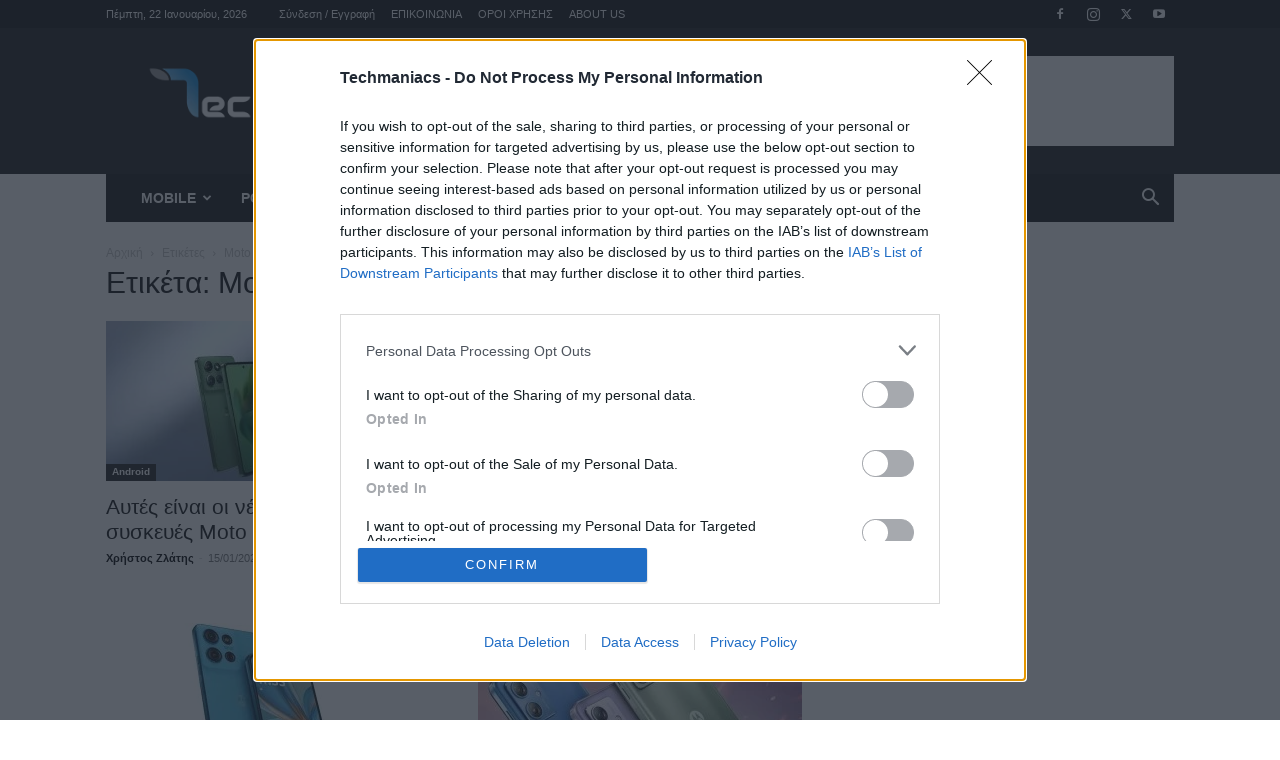

--- FILE ---
content_type: text/html; charset=UTF-8
request_url: https://techmaniacs.gr/tag/moto-g/
body_size: 32166
content:
<!doctype html > <!--[if IE 8]><html class="ie8" lang="en"> <![endif]--> <!--[if IE 9]><html class="ie9" lang="en"> <![endif]--> <!--[if gt IE 8]><!--><html lang="el" itemscope itemtype="https://schema.org/WebSite"> <!--<![endif]--><head><link media="all" href="https://techmaniacs.gr/wp-content/cache/autoptimize/css/autoptimize_21117f300fa00e5b53ad00a37b768656.css" rel="stylesheet"><title>Moto G Archives - Techmaniacs</title><meta charset="UTF-8" /><meta name="viewport" content="width=device-width, initial-scale=1.0"><link rel="pingback" href="https://techmaniacs.gr/xmlrpc.php" /><meta name='robots' content='index, follow, max-image-preview:large, max-snippet:-1, max-video-preview:-1' /><style>img:is([sizes="auto" i],[sizes^="auto," i]){contain-intrinsic-size:3000px 1500px}</style><link rel="icon" type="image/png" href="https://techmaniacs.gr/wp-content/uploads/2014/09/pic1_animated_favicon12.gif"><link rel="apple-touch-icon" sizes="76x76" href="https://techmaniacs.gr/wp-content/uploads/2014/01/TM-Logo2.jpg"/><link rel="apple-touch-icon" sizes="120x120" href="https://techmaniacs.gr/wp-content/uploads/2014/01/TM-Logo1.jpg"/><link rel="apple-touch-icon" sizes="152x152" href="https://techmaniacs.gr/wp-content/uploads/2014/01/TM-Logo.jpg"/><link rel="apple-touch-icon" sizes="114x114" href="https://techmaniacs.gr/wp-content/uploads/2014/01/TM-Logo1.jpg"/><link rel="apple-touch-icon" sizes="144x144" href="https://techmaniacs.gr/wp-content/uploads/2014/01/TM-Logo.jpg"/> <!-- This site is optimized with the Yoast SEO plugin v26.0 - https://yoast.com/wordpress/plugins/seo/ --><link rel="canonical" href="https://techmaniacs.gr/tag/moto-g/" /><link rel="next" href="https://techmaniacs.gr/tag/moto-g/page/2/" /><meta property="og:locale" content="el_GR" /><meta property="og:type" content="article" /><meta property="og:title" content="Moto G Archives - Techmaniacs" /><meta property="og:url" content="https://techmaniacs.gr/tag/moto-g/" /><meta property="og:site_name" content="Techmaniacs" /><meta property="og:image" content="https://techmaniacs.gr/wp-content/uploads/2013/09/techmaniacs.jpg" /><meta property="og:image:width" content="650" /><meta property="og:image:height" content="325" /><meta property="og:image:type" content="image/jpeg" /><meta name="twitter:card" content="summary_large_image" /><meta name="twitter:site" content="@techmaniacsgr" /> <script type="application/ld+json" class="yoast-schema-graph">{"@context":"https://schema.org","@graph":[{"@type":"CollectionPage","@id":"https://techmaniacs.gr/tag/moto-g/","url":"https://techmaniacs.gr/tag/moto-g/","name":"Moto G Archives - Techmaniacs","isPartOf":{"@id":"https://techmaniacs.gr/#website"},"primaryImageOfPage":{"@id":"https://techmaniacs.gr/tag/moto-g/#primaryimage"},"image":{"@id":"https://techmaniacs.gr/tag/moto-g/#primaryimage"},"thumbnailUrl":"https://techmaniacs.gr/wp-content/uploads/2025/01/Motorola-Moto-G-2025-series.jpg","breadcrumb":{"@id":"https://techmaniacs.gr/tag/moto-g/#breadcrumb"},"inLanguage":"el"},{"@type":"ImageObject","inLanguage":"el","@id":"https://techmaniacs.gr/tag/moto-g/#primaryimage","url":"https://techmaniacs.gr/wp-content/uploads/2025/01/Motorola-Moto-G-2025-series.jpg","contentUrl":"https://techmaniacs.gr/wp-content/uploads/2025/01/Motorola-Moto-G-2025-series.jpg","width":1200,"height":675},{"@type":"BreadcrumbList","@id":"https://techmaniacs.gr/tag/moto-g/#breadcrumb","itemListElement":[{"@type":"ListItem","position":1,"name":"Home","item":"https://techmaniacs.gr/"},{"@type":"ListItem","position":2,"name":"Moto G"}]},{"@type":"WebSite","@id":"https://techmaniacs.gr/#website","url":"https://techmaniacs.gr/","name":"Techmaniacs","description":"Η τεχνολογία στα καλύτερα της!","publisher":{"@id":"https://techmaniacs.gr/#organization"},"potentialAction":[{"@type":"SearchAction","target":{"@type":"EntryPoint","urlTemplate":"https://techmaniacs.gr/?s={search_term_string}"},"query-input":{"@type":"PropertyValueSpecification","valueRequired":true,"valueName":"search_term_string"}}],"inLanguage":"el"},{"@type":"Organization","@id":"https://techmaniacs.gr/#organization","name":"Techmaniacs.gr","url":"https://techmaniacs.gr/","logo":{"@type":"ImageObject","inLanguage":"el","@id":"https://techmaniacs.gr/#/schema/logo/image/","url":"https://techmaniacs.gr/wp-content/uploads/2020/02/TechManiacs-site.png","contentUrl":"https://techmaniacs.gr/wp-content/uploads/2020/02/TechManiacs-site.png","width":299,"height":90,"caption":"Techmaniacs.gr"},"image":{"@id":"https://techmaniacs.gr/#/schema/logo/image/"},"sameAs":["https://www.facebook.com/techmaniacsgr","https://x.com/techmaniacsgr","https://instagram.com/techmaniacs.gr","https://www.youtube.com/user/TechManiacsGR"]}]}</script> <!-- / Yoast SEO plugin. --><link rel="alternate" type="application/rss+xml" title="Ροή RSS &raquo; Techmaniacs" href="https://techmaniacs.gr/feed/" /><link rel="alternate" type="application/rss+xml" title="Ροή Σχολίων &raquo; Techmaniacs" href="https://techmaniacs.gr/comments/feed/" /><link rel="alternate" type="application/rss+xml" title="Ετικέτα ροής Techmaniacs &raquo; Moto G" href="https://techmaniacs.gr/tag/moto-g/feed/" /><link id='omgf-preload-0' rel='preload' href='//techmaniacs.gr/wp-content/uploads/omgf/google-fonts-style/open-sans-normal-400.woff2?ver=1650476450' as='font' type='font/woff2' crossorigin /><link id='omgf-preload-1' rel='preload' href='//techmaniacs.gr/wp-content/uploads/omgf/google-fonts-style/open-sans-normal-600.woff2?ver=1650476450' as='font' type='font/woff2' crossorigin /><link id='omgf-preload-2' rel='preload' href='//techmaniacs.gr/wp-content/uploads/omgf/google-fonts-style/open-sans-normal-700.woff2?ver=1650476450' as='font' type='font/woff2' crossorigin /><link id='omgf-preload-3' rel='preload' href='//techmaniacs.gr/wp-content/uploads/omgf/google-fonts-style/roboto-normal-400.woff2?ver=1650476450' as='font' type='font/woff2' crossorigin /><link id='omgf-preload-4' rel='preload' href='//techmaniacs.gr/wp-content/uploads/omgf/google-fonts-style/roboto-normal-500.woff2?ver=1650476450' as='font' type='font/woff2' crossorigin /><link id='omgf-preload-5' rel='preload' href='//techmaniacs.gr/wp-content/uploads/omgf/google-fonts-style/roboto-normal-700.woff2?ver=1650476450' as='font' type='font/woff2' crossorigin /> <!-- techmaniacs.gr is managing ads with Advanced Ads 2.0.12 – https://wpadvancedads.com/ --><!--noptimize--><script id="techm-ready" type="fb260a667750945c1a74596c-text/javascript">
			window.advanced_ads_ready=function(e,a){a=a||"complete";var d=function(e){return"interactive"===a?"loading"!==e:"complete"===e};d(document.readyState)?e():document.addEventListener("readystatechange",(function(a){d(a.target.readyState)&&e()}),{once:"interactive"===a})},window.advanced_ads_ready_queue=window.advanced_ads_ready_queue||[];		</script>
		<!--/noptimize--><style id='classic-theme-styles-inline-css' type='text/css'>/*! This file is auto-generated */
.wp-block-button__link{color:#fff;background-color:#32373c;border-radius:9999px;box-shadow:none;text-decoration:none;padding:calc(.667em + 2px) calc(1.333em + 2px);font-size:1.125em}.wp-block-file__button{background:#32373c;color:#fff;text-decoration:none}</style><style id='global-styles-inline-css' type='text/css'>:root{--wp--preset--aspect-ratio--square:1;--wp--preset--aspect-ratio--4-3:4/3;--wp--preset--aspect-ratio--3-4:3/4;--wp--preset--aspect-ratio--3-2:3/2;--wp--preset--aspect-ratio--2-3:2/3;--wp--preset--aspect-ratio--16-9:16/9;--wp--preset--aspect-ratio--9-16:9/16;--wp--preset--color--black:#000;--wp--preset--color--cyan-bluish-gray:#abb8c3;--wp--preset--color--white:#fff;--wp--preset--color--pale-pink:#f78da7;--wp--preset--color--vivid-red:#cf2e2e;--wp--preset--color--luminous-vivid-orange:#ff6900;--wp--preset--color--luminous-vivid-amber:#fcb900;--wp--preset--color--light-green-cyan:#7bdcb5;--wp--preset--color--vivid-green-cyan:#00d084;--wp--preset--color--pale-cyan-blue:#8ed1fc;--wp--preset--color--vivid-cyan-blue:#0693e3;--wp--preset--color--vivid-purple:#9b51e0;--wp--preset--gradient--vivid-cyan-blue-to-vivid-purple:linear-gradient(135deg,rgba(6,147,227,1) 0%,#9b51e0 100%);--wp--preset--gradient--light-green-cyan-to-vivid-green-cyan:linear-gradient(135deg,#7adcb4 0%,#00d082 100%);--wp--preset--gradient--luminous-vivid-amber-to-luminous-vivid-orange:linear-gradient(135deg,rgba(252,185,0,1) 0%,rgba(255,105,0,1) 100%);--wp--preset--gradient--luminous-vivid-orange-to-vivid-red:linear-gradient(135deg,rgba(255,105,0,1) 0%,#cf2e2e 100%);--wp--preset--gradient--very-light-gray-to-cyan-bluish-gray:linear-gradient(135deg,#eee 0%,#a9b8c3 100%);--wp--preset--gradient--cool-to-warm-spectrum:linear-gradient(135deg,#4aeadc 0%,#9778d1 20%,#cf2aba 40%,#ee2c82 60%,#fb6962 80%,#fef84c 100%);--wp--preset--gradient--blush-light-purple:linear-gradient(135deg,#ffceec 0%,#9896f0 100%);--wp--preset--gradient--blush-bordeaux:linear-gradient(135deg,#fecda5 0%,#fe2d2d 50%,#6b003e 100%);--wp--preset--gradient--luminous-dusk:linear-gradient(135deg,#ffcb70 0%,#c751c0 50%,#4158d0 100%);--wp--preset--gradient--pale-ocean:linear-gradient(135deg,#fff5cb 0%,#b6e3d4 50%,#33a7b5 100%);--wp--preset--gradient--electric-grass:linear-gradient(135deg,#caf880 0%,#71ce7e 100%);--wp--preset--gradient--midnight:linear-gradient(135deg,#020381 0%,#2874fc 100%);--wp--preset--font-size--small:11px;--wp--preset--font-size--medium:20px;--wp--preset--font-size--large:32px;--wp--preset--font-size--x-large:42px;--wp--preset--font-size--regular:15px;--wp--preset--font-size--larger:50px;--wp--preset--spacing--20:.44rem;--wp--preset--spacing--30:.67rem;--wp--preset--spacing--40:1rem;--wp--preset--spacing--50:1.5rem;--wp--preset--spacing--60:2.25rem;--wp--preset--spacing--70:3.38rem;--wp--preset--spacing--80:5.06rem;--wp--preset--shadow--natural:6px 6px 9px rgba(0,0,0,.2);--wp--preset--shadow--deep:12px 12px 50px rgba(0,0,0,.4);--wp--preset--shadow--sharp:6px 6px 0px rgba(0,0,0,.2);--wp--preset--shadow--outlined:6px 6px 0px -3px rgba(255,255,255,1),6px 6px rgba(0,0,0,1);--wp--preset--shadow--crisp:6px 6px 0px rgba(0,0,0,1)}:where(.is-layout-flex){gap:.5em}:where(.is-layout-grid){gap:.5em}body .is-layout-flex{display:flex}.is-layout-flex{flex-wrap:wrap;align-items:center}.is-layout-flex>:is(*,div){margin:0}body .is-layout-grid{display:grid}.is-layout-grid>:is(*,div){margin:0}:where(.wp-block-columns.is-layout-flex){gap:2em}:where(.wp-block-columns.is-layout-grid){gap:2em}:where(.wp-block-post-template.is-layout-flex){gap:1.25em}:where(.wp-block-post-template.is-layout-grid){gap:1.25em}.has-black-color{color:var(--wp--preset--color--black) !important}.has-cyan-bluish-gray-color{color:var(--wp--preset--color--cyan-bluish-gray) !important}.has-white-color{color:var(--wp--preset--color--white) !important}.has-pale-pink-color{color:var(--wp--preset--color--pale-pink) !important}.has-vivid-red-color{color:var(--wp--preset--color--vivid-red) !important}.has-luminous-vivid-orange-color{color:var(--wp--preset--color--luminous-vivid-orange) !important}.has-luminous-vivid-amber-color{color:var(--wp--preset--color--luminous-vivid-amber) !important}.has-light-green-cyan-color{color:var(--wp--preset--color--light-green-cyan) !important}.has-vivid-green-cyan-color{color:var(--wp--preset--color--vivid-green-cyan) !important}.has-pale-cyan-blue-color{color:var(--wp--preset--color--pale-cyan-blue) !important}.has-vivid-cyan-blue-color{color:var(--wp--preset--color--vivid-cyan-blue) !important}.has-vivid-purple-color{color:var(--wp--preset--color--vivid-purple) !important}.has-black-background-color{background-color:var(--wp--preset--color--black) !important}.has-cyan-bluish-gray-background-color{background-color:var(--wp--preset--color--cyan-bluish-gray) !important}.has-white-background-color{background-color:var(--wp--preset--color--white) !important}.has-pale-pink-background-color{background-color:var(--wp--preset--color--pale-pink) !important}.has-vivid-red-background-color{background-color:var(--wp--preset--color--vivid-red) !important}.has-luminous-vivid-orange-background-color{background-color:var(--wp--preset--color--luminous-vivid-orange) !important}.has-luminous-vivid-amber-background-color{background-color:var(--wp--preset--color--luminous-vivid-amber) !important}.has-light-green-cyan-background-color{background-color:var(--wp--preset--color--light-green-cyan) !important}.has-vivid-green-cyan-background-color{background-color:var(--wp--preset--color--vivid-green-cyan) !important}.has-pale-cyan-blue-background-color{background-color:var(--wp--preset--color--pale-cyan-blue) !important}.has-vivid-cyan-blue-background-color{background-color:var(--wp--preset--color--vivid-cyan-blue) !important}.has-vivid-purple-background-color{background-color:var(--wp--preset--color--vivid-purple) !important}.has-black-border-color{border-color:var(--wp--preset--color--black) !important}.has-cyan-bluish-gray-border-color{border-color:var(--wp--preset--color--cyan-bluish-gray) !important}.has-white-border-color{border-color:var(--wp--preset--color--white) !important}.has-pale-pink-border-color{border-color:var(--wp--preset--color--pale-pink) !important}.has-vivid-red-border-color{border-color:var(--wp--preset--color--vivid-red) !important}.has-luminous-vivid-orange-border-color{border-color:var(--wp--preset--color--luminous-vivid-orange) !important}.has-luminous-vivid-amber-border-color{border-color:var(--wp--preset--color--luminous-vivid-amber) !important}.has-light-green-cyan-border-color{border-color:var(--wp--preset--color--light-green-cyan) !important}.has-vivid-green-cyan-border-color{border-color:var(--wp--preset--color--vivid-green-cyan) !important}.has-pale-cyan-blue-border-color{border-color:var(--wp--preset--color--pale-cyan-blue) !important}.has-vivid-cyan-blue-border-color{border-color:var(--wp--preset--color--vivid-cyan-blue) !important}.has-vivid-purple-border-color{border-color:var(--wp--preset--color--vivid-purple) !important}.has-vivid-cyan-blue-to-vivid-purple-gradient-background{background:var(--wp--preset--gradient--vivid-cyan-blue-to-vivid-purple) !important}.has-light-green-cyan-to-vivid-green-cyan-gradient-background{background:var(--wp--preset--gradient--light-green-cyan-to-vivid-green-cyan) !important}.has-luminous-vivid-amber-to-luminous-vivid-orange-gradient-background{background:var(--wp--preset--gradient--luminous-vivid-amber-to-luminous-vivid-orange) !important}.has-luminous-vivid-orange-to-vivid-red-gradient-background{background:var(--wp--preset--gradient--luminous-vivid-orange-to-vivid-red) !important}.has-very-light-gray-to-cyan-bluish-gray-gradient-background{background:var(--wp--preset--gradient--very-light-gray-to-cyan-bluish-gray) !important}.has-cool-to-warm-spectrum-gradient-background{background:var(--wp--preset--gradient--cool-to-warm-spectrum) !important}.has-blush-light-purple-gradient-background{background:var(--wp--preset--gradient--blush-light-purple) !important}.has-blush-bordeaux-gradient-background{background:var(--wp--preset--gradient--blush-bordeaux) !important}.has-luminous-dusk-gradient-background{background:var(--wp--preset--gradient--luminous-dusk) !important}.has-pale-ocean-gradient-background{background:var(--wp--preset--gradient--pale-ocean) !important}.has-electric-grass-gradient-background{background:var(--wp--preset--gradient--electric-grass) !important}.has-midnight-gradient-background{background:var(--wp--preset--gradient--midnight) !important}.has-small-font-size{font-size:var(--wp--preset--font-size--small) !important}.has-medium-font-size{font-size:var(--wp--preset--font-size--medium) !important}.has-large-font-size{font-size:var(--wp--preset--font-size--large) !important}.has-x-large-font-size{font-size:var(--wp--preset--font-size--x-large) !important}:where(.wp-block-post-template.is-layout-flex){gap:1.25em}:where(.wp-block-post-template.is-layout-grid){gap:1.25em}:where(.wp-block-columns.is-layout-flex){gap:2em}:where(.wp-block-columns.is-layout-grid){gap:2em}:root :where(.wp-block-pullquote){font-size:1.5em;line-height:1.6}</style><link rel='stylesheet' id='google-fonts-style-css' href='https://techmaniacs.gr/wp-content/cache/autoptimize/css/autoptimize_single_a36baef04097f54a62d714e08a7e3385.css?ver=1650476450' type='text/css' media='all' /><style id='td-theme-inline-css' type='text/css'>@media (max-width:767px){.td-header-desktop-wrap{display:none}}@media (min-width:767px){.td-header-mobile-wrap{display:none}}</style> <script type="fb260a667750945c1a74596c-text/javascript" src="https://techmaniacs.gr/wp-includes/js/jquery/jquery.min.js" id="jquery-core-js"></script> <script type="fb260a667750945c1a74596c-text/javascript" id="advanced-ads-advanced-js-js-extra">var advads_options={"blog_id":"1","privacy":{"enabled":false,"state":"not_needed"}};</script> <script type="fb260a667750945c1a74596c-text/javascript" id="advanced_ads_pro/visitor_conditions-js-extra">var advanced_ads_pro_visitor_conditions={"referrer_cookie_name":"advanced_ads_pro_visitor_referrer","referrer_exdays":"365","page_impr_cookie_name":"advanced_ads_page_impressions","page_impr_exdays":"3650"};</script> <!-- OG: 3.3.7 --><meta property="og:image" content="https://techmaniacs.gr/wp-content/uploads/2013/12/cropped-TM-Logo2-1.jpg"><meta property="og:type" content="website"><meta property="og:locale" content="el"><meta property="og:site_name" content="Techmaniacs"><meta property="og:url" content="https://techmaniacs.gr/tag/moto-g/"><meta property="og:title" content="Moto G Archives - Techmaniacs"><meta property="twitter:partner" content="ogwp"><meta property="twitter:title" content="Moto G Archives - Techmaniacs"><meta property="twitter:url" content="https://techmaniacs.gr/tag/moto-g/"><meta itemprop="image" content="https://techmaniacs.gr/wp-content/uploads/2013/12/cropped-TM-Logo2-1.jpg"><meta itemprop="name" content="Moto G Archives - Techmaniacs"> <!-- /OG --><link rel="https://api.w.org/" href="https://techmaniacs.gr/wp-json/" /><link rel="alternate" title="JSON" type="application/json" href="https://techmaniacs.gr/wp-json/wp/v2/tags/3501" /><link rel="EditURI" type="application/rsd+xml" title="RSD" href="https://techmaniacs.gr/xmlrpc.php?rsd" /><meta name="generator" content="WordPress 6.8.3" /> <script src="https://cdn.onesignal.com/sdks/web/v16/OneSignalSDK.page.js" defer type="fb260a667750945c1a74596c-text/javascript"></script> <script type="fb260a667750945c1a74596c-text/javascript">window.OneSignalDeferred=window.OneSignalDeferred||[];OneSignalDeferred.push(async function(OneSignal){await OneSignal.init({appId:"c49853e0-48d7-4e1b-b361-c7d334bdc737",serviceWorkerOverrideForTypical:true,path:"https://techmaniacs.gr/wp-content/plugins/onesignal-free-web-push-notifications/sdk_files/",serviceWorkerParam:{scope:"/wp-content/plugins/onesignal-free-web-push-notifications/sdk_files/push/onesignal/"},serviceWorkerPath:"OneSignalSDKWorker.js",});});navigator.serviceWorker.getRegistrations().then((registrations)=>{registrations.forEach((registration)=>{if(registration.active&&registration.active.scriptURL.includes('OneSignalSDKWorker.js.php')){registration.unregister().then((success)=>{if(success){console.log('OneSignalSW: Successfully unregistered:',registration.active.scriptURL);}else{console.log('OneSignalSW: Failed to unregister:',registration.active.scriptURL);}});}});}).catch((error)=>{console.error('Error fetching service worker registrations:',error);});</script> <script type="fb260a667750945c1a74596c-text/javascript">var advadsCfpQueue=[];var advadsCfpAd=function(adID){if('undefined'==typeof advadsProCfp){advadsCfpQueue.push(adID)}else{advadsProCfp.addElement(adID)}};</script> <!-- InMobi Choice. Consent Manager Tag v3.0 (for TCF 2.2) --> <script type="fb260a667750945c1a74596c-text/javascript" async=true>(function(){var host=window.location.hostname;var element=document.createElement('script');var firstScript=document.getElementsByTagName('script')[0];var url='https://cmp.inmobi.com'.concat('/choice/','AAABnUrBR9XGN','/',host,'/choice.js?tag_version=V3');var uspTries=0;var uspTriesLimit=3;element.async=true;element.type='text/javascript';element.src=url;firstScript.parentNode.insertBefore(element,firstScript);function makeStub(){var TCF_LOCATOR_NAME='__tcfapiLocator';var queue=[];var win=window;var cmpFrame;function addFrame(){var doc=win.document;var otherCMP=!!(win.frames[TCF_LOCATOR_NAME]);if(!otherCMP){if(doc.body){var iframe=doc.createElement('iframe');iframe.style.cssText='display:none';iframe.name=TCF_LOCATOR_NAME;doc.body.appendChild(iframe);}else{setTimeout(addFrame,5);}}
return!otherCMP;}
function tcfAPIHandler(){var gdprApplies;var args=arguments;if(!args.length){return queue;}else if(args[0]==='setGdprApplies'){if(args.length>3&&args[2]===2&&typeof args[3]==='boolean'){gdprApplies=args[3];if(typeof args[2]==='function'){args[2]('set',true);}}}else if(args[0]==='ping'){var retr={gdprApplies:gdprApplies,cmpLoaded:false,cmpStatus:'stub'};if(typeof args[2]==='function'){args[2](retr);}}else{if(args[0]==='init'&&typeof args[3]==='object'){args[3]=Object.assign(args[3],{tag_version:'V3'});}
queue.push(args);}}
function postMessageEventHandler(event){var msgIsString=typeof event.data==='string';var json={};try{if(msgIsString){json=JSON.parse(event.data);}else{json=event.data;}}catch(ignore){}
var payload=json.__tcfapiCall;if(payload){window.__tcfapi(payload.command,payload.version,function(retValue,success){var returnMsg={__tcfapiReturn:{returnValue:retValue,success:success,callId:payload.callId}};if(msgIsString){returnMsg=JSON.stringify(returnMsg);}
if(event&&event.source&&event.source.postMessage){event.source.postMessage(returnMsg,'*');}},payload.parameter);}}
while(win){try{if(win.frames[TCF_LOCATOR_NAME]){cmpFrame=win;break;}}catch(ignore){}
if(win===window.top){break;}
win=win.parent;}
if(!cmpFrame){addFrame();win.__tcfapi=tcfAPIHandler;win.addEventListener('message',postMessageEventHandler,false);}};makeStub();function makeGppStub(){const CMP_ID=10;const SUPPORTED_APIS=['2:tcfeuv2','6:uspv1','7:usnatv1','8:usca','9:usvav1','10:uscov1','11:usutv1','12:usctv1'];window.__gpp_addFrame=function(n){if(!window.frames[n]){if(document.body){var i=document.createElement("iframe");i.style.cssText="display:none";i.name=n;document.body.appendChild(i);}else{window.setTimeout(window.__gpp_addFrame,10,n);}}};window.__gpp_stub=function(){var b=arguments;__gpp.queue=__gpp.queue||[];__gpp.events=__gpp.events||[];if(!b.length||(b.length==1&&b[0]=="queue")){return __gpp.queue;}
if(b.length==1&&b[0]=="events"){return __gpp.events;}
var cmd=b[0];var clb=b.length>1?b[1]:null;var par=b.length>2?b[2]:null;if(cmd==="ping"){clb({gppVersion:"1.1",cmpStatus:"stub",cmpDisplayStatus:"hidden",signalStatus:"not ready",supportedAPIs:SUPPORTED_APIS,cmpId:CMP_ID,sectionList:[],applicableSections:[-1],gppString:"",parsedSections:{},},true);}else if(cmd==="addEventListener"){if(!("lastId"in __gpp)){__gpp.lastId=0;}
__gpp.lastId++;var lnr=__gpp.lastId;__gpp.events.push({id:lnr,callback:clb,parameter:par,});clb({eventName:"listenerRegistered",listenerId:lnr,data:true,pingData:{gppVersion:"1.1",cmpStatus:"stub",cmpDisplayStatus:"hidden",signalStatus:"not ready",supportedAPIs:SUPPORTED_APIS,cmpId:CMP_ID,sectionList:[],applicableSections:[-1],gppString:"",parsedSections:{},},},true);}else if(cmd==="removeEventListener"){var success=false;for(var i=0;i<__gpp.events.length;i++){if(__gpp.events[i].id==par){__gpp.events.splice(i,1);success=true;break;}}
clb({eventName:"listenerRemoved",listenerId:par,data:success,pingData:{gppVersion:"1.1",cmpStatus:"stub",cmpDisplayStatus:"hidden",signalStatus:"not ready",supportedAPIs:SUPPORTED_APIS,cmpId:CMP_ID,sectionList:[],applicableSections:[-1],gppString:"",parsedSections:{},},},true);}else if(cmd==="hasSection"){clb(false,true);}else if(cmd==="getSection"||cmd==="getField"){clb(null,true);}
else{__gpp.queue.push([].slice.apply(b));}};window.__gpp_msghandler=function(event){var msgIsString=typeof event.data==="string";try{var json=msgIsString?JSON.parse(event.data):event.data;}catch(e){var json=null;}
if(typeof json==="object"&&json!==null&&"__gppCall"in json){var i=json.__gppCall;window.__gpp(i.command,function(retValue,success){var returnMsg={__gppReturn:{returnValue:retValue,success:success,callId:i.callId,},};event.source.postMessage(msgIsString?JSON.stringify(returnMsg):returnMsg,"*");},"parameter"in i?i.parameter:null,"version"in i?i.version:"1.1");}};if(!("__gpp"in window)||typeof window.__gpp!=="function"){window.__gpp=window.__gpp_stub;window.addEventListener("message",window.__gpp_msghandler,false);window.__gpp_addFrame("__gppLocator");}};makeGppStub();var uspStubFunction=function(){var arg=arguments;if(typeof window.__uspapi!==uspStubFunction){setTimeout(function(){if(typeof window.__uspapi!=='undefined'){window.__uspapi.apply(window.__uspapi,arg);}},500);}};var checkIfUspIsReady=function(){uspTries++;if(window.__uspapi===uspStubFunction&&uspTries<uspTriesLimit){console.warn('USP is not accessible');}else{clearInterval(uspInterval);}};if(typeof window.__uspapi==='undefined'){window.__uspapi=uspStubFunction;var uspInterval=setInterval(checkIfUspIsReady,6000);}})();</script> <!-- End InMobi Choice. Consent Manager Tag v3.0 (for TCF 2.2) --><meta name="generator" content="Powered by Slider Revolution 6.5.8 - responsive, Mobile-Friendly Slider Plugin for WordPress with comfortable drag and drop interface." /> <!-- JS generated by theme --> <script type="fb260a667750945c1a74596c-text/javascript" id="td-generated-header-js">var tdBlocksArray=[];function tdBlock(){this.id='';this.block_type=1;this.atts='';this.td_column_number='';this.td_current_page=1;this.post_count=0;this.found_posts=0;this.max_num_pages=0;this.td_filter_value='';this.is_ajax_running=false;this.td_user_action='';this.header_color='';this.ajax_pagination_infinite_stop='';}
(function(){var htmlTag=document.getElementsByTagName("html")[0];if(navigator.userAgent.indexOf("MSIE 10.0")>-1){htmlTag.className+=' ie10';}
if(!!navigator.userAgent.match(/Trident.*rv\:11\./)){htmlTag.className+=' ie11';}
if(navigator.userAgent.indexOf("Edge")>-1){htmlTag.className+=' ieEdge';}
if(/(iPad|iPhone|iPod)/g.test(navigator.userAgent)){htmlTag.className+=' td-md-is-ios';}
var user_agent=navigator.userAgent.toLowerCase();if(user_agent.indexOf("android")>-1){htmlTag.className+=' td-md-is-android';}
if(-1!==navigator.userAgent.indexOf('Mac OS X')){htmlTag.className+=' td-md-is-os-x';}
if(/chrom(e|ium)/.test(navigator.userAgent.toLowerCase())){htmlTag.className+=' td-md-is-chrome';}
if(-1!==navigator.userAgent.indexOf('Firefox')){htmlTag.className+=' td-md-is-firefox';}
if(-1!==navigator.userAgent.indexOf('Safari')&&-1===navigator.userAgent.indexOf('Chrome')){htmlTag.className+=' td-md-is-safari';}
if(-1!==navigator.userAgent.indexOf('IEMobile')){htmlTag.className+=' td-md-is-iemobile';}})();var tdLocalCache={};(function(){"use strict";tdLocalCache={data:{},remove:function(resource_id){delete tdLocalCache.data[resource_id];},exist:function(resource_id){return tdLocalCache.data.hasOwnProperty(resource_id)&&tdLocalCache.data[resource_id]!==null;},get:function(resource_id){return tdLocalCache.data[resource_id];},set:function(resource_id,cachedData){tdLocalCache.remove(resource_id);tdLocalCache.data[resource_id]=cachedData;}};})();var td_viewport_interval_list=[{"limitBottom":767,"sidebarWidth":228},{"limitBottom":1018,"sidebarWidth":300},{"limitBottom":1140,"sidebarWidth":324}];var tds_general_modal_image="yes";var tds_show_more_info="\u03b5\u03bc\u03c6\u03ac\u03bd\u03b9\u03c3\u03b7 \u03c0\u03b5\u03c1\u03b9\u03c3\u03c3\u03cc\u03c4\u03b5\u03c1\u03c9\u03bd \u03c0\u03bb\u03b7\u03c1\u03bf\u03c6\u03bf\u03c1\u03b9\u03ce\u03bd";var tds_show_less_info="\u03b5\u03bc\u03c6\u03ac\u03bd\u03b9\u03c3\u03b7 \u03bb\u03b9\u03b3\u03cc\u03c4\u03b5\u03c1\u03c9\u03bd \u03c0\u03bb\u03b7\u03c1\u03bf\u03c6\u03bf\u03c1\u03b9\u03ce\u03bd";var tdc_is_installed="yes";var tdc_domain_active=false;var td_ajax_url="https:\/\/techmaniacs.gr\/wp-admin\/admin-ajax.php?td_theme_name=Newspaper&v=12.7.1";var td_get_template_directory_uri="https:\/\/techmaniacs.gr\/wp-content\/plugins\/td-composer\/legacy\/common";var tds_snap_menu="snap";var tds_logo_on_sticky="";var tds_header_style="3";var td_please_wait="\u03a0\u03b1\u03c1\u03b1\u03ba\u03b1\u03bb\u03ce \u03c0\u03b5\u03c1\u03b9\u03bc\u03ad\u03bd\u03b5\u03c4\u03b5 ...";var td_email_user_pass_incorrect="\u03a7\u03c1\u03ae\u03c3\u03c4\u03b7\u03c2 \u03ae \u03ba\u03c9\u03b4\u03b9\u03ba\u03cc\u03c2 \u03bb\u03b1\u03bd\u03b8\u03b1\u03c3\u03bc\u03ad\u03bd\u03bf\u03c2!";var td_email_user_incorrect="Email \u03ae \u03cc\u03bd\u03bf\u03bc\u03b1 \u03c7\u03c1\u03ae\u03c3\u03c4\u03b7 \u03bb\u03b1\u03bd\u03b8\u03b1\u03c3\u03bc\u03ad\u03bd\u03bf!";var td_email_incorrect="Email \u03bb\u03b1\u03bd\u03b8\u03b1\u03c3\u03bc\u03ad\u03bd\u03bf!";var td_user_incorrect="\u03cc\u03bd\u03bf\u03bc\u03b1 \u03c7\u03c1\u03ae\u03c3\u03c4\u03b7 \u03bb\u03ac\u03b8\u03bf\u03c2!";var td_email_user_empty="\u03ba\u03b5\u03bd\u03cc email \u03ae \u03cc\u03bd\u03bf\u03bc\u03b1 \u03c7\u03c1\u03ae\u03c3\u03c4\u03b7!";var td_pass_empty="\u03c0\u03b5\u03c1\u03ac\u03c3\u03c4\u03b5 \u03ac\u03b4\u03b5\u03b9\u03b1!";var td_pass_pattern_incorrect="\u03bc\u03b7 \u03ad\u03b3\u03ba\u03c5\u03c1\u03bf \u03bc\u03bf\u03c4\u03af\u03b2\u03bf \u03c0\u03ac\u03c3\u03b1\u03c2!";var td_retype_pass_incorrect="\u03c0\u03bb\u03b7\u03ba\u03c4\u03c1\u03bf\u03bb\u03bf\u03b3\u03ae\u03b8\u03b7\u03ba\u03b5 \u03be\u03b1\u03bd\u03ac \u03bb\u03ac\u03b8\u03bf\u03c2!";var tds_more_articles_on_post_enable="show";var tds_more_articles_on_post_time_to_wait="";var tds_more_articles_on_post_pages_distance_from_top=0;var tds_captcha="";var tds_theme_color_site_wide="#4ac5db";var tds_smart_sidebar="enabled";var tdThemeName="Newspaper";var tdThemeNameWl="Newspaper";var td_magnific_popup_translation_tPrev="\u03a0\u03c1\u03bf\u03b7\u03b3\u03bf\u03cd\u03bc\u03b5\u03bd\u03bf";var td_magnific_popup_translation_tNext="\u0395\u03c0\u03cc\u03bc\u03b5\u03bd\u03bf";var td_magnific_popup_translation_tCounter="%curr% \u03b1\u03c0\u03cc %total%";var td_magnific_popup_translation_ajax_tError="\u03a4\u03bf \u03c0\u03b5\u03c1\u03b9\u03b5\u03c7\u03cc\u03bc\u03b5\u03bd\u03bf \u03b1\u03c0\u03cc %url% \u03b4\u03b5\u03bd \u03ae\u03c4\u03b1\u03bd \u03b4\u03c5\u03bd\u03b1\u03c4\u03cc \u03bd\u03b1 \u03c6\u03bf\u03c1\u03c4\u03c9\u03b8\u03b5\u03af.";var td_magnific_popup_translation_image_tError="\u0397 \u03b5\u03b9\u03ba\u03cc\u03bd\u03b1 #%curr% \u03b4\u03b5\u03bd \u03ae\u03c4\u03b1\u03bd \u03b4\u03c5\u03bd\u03b1\u03c4\u03cc \u03bd\u03b1 \u03c6\u03bf\u03c1\u03c4\u03c9\u03b8\u03b5\u03af.";var tdBlockNonce="1608026e05";var tdMobileMenu="enabled";var tdMobileSearch="enabled";var tdDateNamesI18n={"month_names":["\u0399\u03b1\u03bd\u03bf\u03c5\u03ac\u03c1\u03b9\u03bf\u03c2","\u03a6\u03b5\u03b2\u03c1\u03bf\u03c5\u03ac\u03c1\u03b9\u03bf\u03c2","\u039c\u03ac\u03c1\u03c4\u03b9\u03bf\u03c2","\u0391\u03c0\u03c1\u03af\u03bb\u03b9\u03bf\u03c2","\u039c\u03ac\u03b9\u03bf\u03c2","\u0399\u03bf\u03cd\u03bd\u03b9\u03bf\u03c2","\u0399\u03bf\u03cd\u03bb\u03b9\u03bf\u03c2","\u0391\u03cd\u03b3\u03bf\u03c5\u03c3\u03c4\u03bf\u03c2","\u03a3\u03b5\u03c0\u03c4\u03ad\u03bc\u03b2\u03c1\u03b9\u03bf\u03c2","\u039f\u03ba\u03c4\u03ce\u03b2\u03c1\u03b9\u03bf\u03c2","\u039d\u03bf\u03ad\u03bc\u03b2\u03c1\u03b9\u03bf\u03c2","\u0394\u03b5\u03ba\u03ad\u03bc\u03b2\u03c1\u03b9\u03bf\u03c2"],"month_names_short":["\u0399\u03b1\u03bd","\u03a6\u03b5\u03b2","\u039c\u03b1\u03c1","\u0391\u03c0\u03c1","\u039c\u03ac\u03b9","\u0399\u03bf\u03cd\u03bd","\u0399\u03bf\u03cd\u03bb","\u0391\u03c5\u03b3","\u03a3\u03b5\u03c0","\u039f\u03ba\u03c4","\u039d\u03bf\u03ad","\u0394\u03b5\u03ba"],"day_names":["\u039a\u03c5\u03c1\u03b9\u03b1\u03ba\u03ae","\u0394\u03b5\u03c5\u03c4\u03ad\u03c1\u03b1","\u03a4\u03c1\u03af\u03c4\u03b7","\u03a4\u03b5\u03c4\u03ac\u03c1\u03c4\u03b7","\u03a0\u03ad\u03bc\u03c0\u03c4\u03b7","\u03a0\u03b1\u03c1\u03b1\u03c3\u03ba\u03b5\u03c5\u03ae","\u03a3\u03ac\u03b2\u03b2\u03b1\u03c4\u03bf"],"day_names_short":["\u039a\u03c5","\u0394\u03b5","\u03a4\u03c1","\u03a4\u03b5","\u03a0\u03b5","\u03a0\u03b1","\u03a3\u03b1"]};var td_reset_pass_empty="\u03b5\u03b9\u03c3\u03ac\u03b3\u03b5\u03c4\u03b5 \u03ad\u03bd\u03b1\u03bd \u03bd\u03ad\u03bf \u03ba\u03c9\u03b4\u03b9\u03ba\u03cc \u03c0\u03c1\u03cc\u03c3\u03b2\u03b1\u03c3\u03b7\u03c2 \u03c0\u03c1\u03b9\u03bd \u03c3\u03c5\u03bd\u03b5\u03c7\u03af\u03c3\u03b5\u03c4\u03b5.";var td_reset_pass_confirm_empty="\u03b5\u03c0\u03b9\u03b2\u03b5\u03b2\u03b1\u03b9\u03ce\u03c3\u03c4\u03b5 \u03c4\u03bf\u03bd \u03bd\u03ad\u03bf \u03ba\u03c9\u03b4\u03b9\u03ba\u03cc \u03c0\u03c1\u03cc\u03c3\u03b2\u03b1\u03c3\u03b7\u03c2 \u03c0\u03c1\u03b9\u03bd \u03c3\u03c5\u03bd\u03b5\u03c7\u03af\u03c3\u03b5\u03c4\u03b5.";var td_reset_pass_not_matching="\u03b2\u03b5\u03b2\u03b1\u03b9\u03c9\u03b8\u03b5\u03af\u03c4\u03b5 \u03cc\u03c4\u03b9 \u03bf\u03b9 \u03ba\u03c9\u03b4\u03b9\u03ba\u03bf\u03af \u03c0\u03c1\u03cc\u03c3\u03b2\u03b1\u03c3\u03b7\u03c2 \u03c4\u03b1\u03b9\u03c1\u03b9\u03ac\u03b6\u03bf\u03c5\u03bd.";var tdb_modal_confirm="\u03b1\u03c0\u03bf\u03b8\u03b7\u03ba\u03b5\u03cd\u03c3\u03b5\u03c4\u03b5";var tdb_modal_cancel="\u039c\u03b1\u03c4\u03b1\u03af\u03c9\u03c3\u03b7";var tdb_modal_confirm_alt="\u039d\u03b1\u03af";var tdb_modal_cancel_alt="\u03cc\u03c7\u03b9";var td_deploy_mode="deploy";var td_ad_background_click_link="";var td_ad_background_click_target="_blank";</script> <!-- Header style compiled by theme --><style>ul.sf-menu>.menu-item>a{font-family:Verdana,Geneva,sans-serif}.sf-menu ul .menu-item a{font-family:Verdana,Geneva,sans-serif}.td-mobile-content .td-mobile-main-menu>li>a{font-family:Verdana,Geneva,sans-serif}.td-mobile-content .sub-menu a{font-family:Verdana,Geneva,sans-serif}#td-mobile-nav,#td-mobile-nav .wpb_button,.td-search-wrap-mob{font-family:Verdana,Geneva,sans-serif}.td-page-title,.td-category-title-holder .td-page-title{font-family:Verdana,Geneva,sans-serif}.td-page-content p,.td-page-content li,.td-page-content .td_block_text_with_title,.wpb_text_column p{font-family:Verdana,Geneva,sans-serif}.td-page-content h1,.wpb_text_column h1{font-family:Verdana,Geneva,sans-serif}.td-page-content h2,.wpb_text_column h2{font-family:Verdana,Geneva,sans-serif}.td-page-content h3,.wpb_text_column h3{font-family:Verdana,Geneva,sans-serif}.td-page-content h4,.wpb_text_column h4{font-family:Verdana,Geneva,sans-serif}.td-page-content h5,.wpb_text_column h5{font-family:Verdana,Geneva,sans-serif}.td-page-content h6,.wpb_text_column h6{font-family:Verdana,Geneva,sans-serif}body,p{font-family:Verdana,Geneva,sans-serif}.white-popup-block,.white-popup-block .wpb_button{font-family:Verdana,Geneva,sans-serif}:root{--td_theme_color:#4ac5db;--td_slider_text:rgba(74,197,219,.7);--td_header_color:#222}.td-header-style-12 .td-header-menu-wrap-full,.td-header-style-12 .td-affix,.td-grid-style-1.td-hover-1 .td-big-grid-post:hover .td-post-category,.td-grid-style-5.td-hover-1 .td-big-grid-post:hover .td-post-category,.td_category_template_3 .td-current-sub-category,.td_category_template_8 .td-category-header .td-category a.td-current-sub-category,.td_category_template_4 .td-category-siblings .td-category a:hover,.td_block_big_grid_9.td-grid-style-1 .td-post-category,.td_block_big_grid_9.td-grid-style-5 .td-post-category,.td-grid-style-6.td-hover-1 .td-module-thumb:after,.tdm-menu-active-style5 .td-header-menu-wrap .sf-menu>.current-menu-item>a,.tdm-menu-active-style5 .td-header-menu-wrap .sf-menu>.current-menu-ancestor>a,.tdm-menu-active-style5 .td-header-menu-wrap .sf-menu>.current-category-ancestor>a,.tdm-menu-active-style5 .td-header-menu-wrap .sf-menu>li>a:hover,.tdm-menu-active-style5 .td-header-menu-wrap .sf-menu>.sfHover>a{background-color:#4ac5db}.td_mega_menu_sub_cats .cur-sub-cat,.td-mega-span h3 a:hover,.td_mod_mega_menu:hover .entry-title a,.header-search-wrap .result-msg a:hover,.td-header-top-menu .td-drop-down-search .td_module_wrap:hover .entry-title a,.td-header-top-menu .td-icon-search:hover,.td-header-wrap .result-msg a:hover,.top-header-menu li a:hover,.top-header-menu .current-menu-item>a,.top-header-menu .current-menu-ancestor>a,.top-header-menu .current-category-ancestor>a,.td-social-icon-wrap>a:hover,.td-header-sp-top-widget .td-social-icon-wrap a:hover,.td_mod_related_posts:hover h3>a,.td-post-template-11 .td-related-title .td-related-left:hover,.td-post-template-11 .td-related-title .td-related-right:hover,.td-post-template-11 .td-related-title .td-cur-simple-item,.td-post-template-11 .td_block_related_posts .td-next-prev-wrap a:hover,.td-category-header .td-pulldown-category-filter-link:hover,.td-category-siblings .td-subcat-dropdown a:hover,.td-category-siblings .td-subcat-dropdown a.td-current-sub-category,.footer-text-wrap .footer-email-wrap a,.footer-social-wrap a:hover,.td_module_17 .td-read-more a:hover,.td_module_18 .td-read-more a:hover,.td_module_19 .td-post-author-name a:hover,.td-pulldown-syle-2 .td-subcat-dropdown:hover .td-subcat-more span,.td-pulldown-syle-2 .td-subcat-dropdown:hover .td-subcat-more i,.td-pulldown-syle-3 .td-subcat-dropdown:hover .td-subcat-more span,.td-pulldown-syle-3 .td-subcat-dropdown:hover .td-subcat-more i,.tdm-menu-active-style3 .tdm-header.td-header-wrap .sf-menu>.current-category-ancestor>a,.tdm-menu-active-style3 .tdm-header.td-header-wrap .sf-menu>.current-menu-ancestor>a,.tdm-menu-active-style3 .tdm-header.td-header-wrap .sf-menu>.current-menu-item>a,.tdm-menu-active-style3 .tdm-header.td-header-wrap .sf-menu>.sfHover>a,.tdm-menu-active-style3 .tdm-header.td-header-wrap .sf-menu>li>a:hover{color:#4ac5db}.td-mega-menu-page .wpb_content_element ul li a:hover,.td-theme-wrap .td-aj-search-results .td_module_wrap:hover .entry-title a,.td-theme-wrap .header-search-wrap .result-msg a:hover{color:#4ac5db!important}.td_category_template_8 .td-category-header .td-category a.td-current-sub-category,.td_category_template_4 .td-category-siblings .td-category a:hover,.tdm-menu-active-style4 .tdm-header .sf-menu>.current-menu-item>a,.tdm-menu-active-style4 .tdm-header .sf-menu>.current-menu-ancestor>a,.tdm-menu-active-style4 .tdm-header .sf-menu>.current-category-ancestor>a,.tdm-menu-active-style4 .tdm-header .sf-menu>li>a:hover,.tdm-menu-active-style4 .tdm-header .sf-menu>.sfHover>a{border-color:#4ac5db}ul.sf-menu>.td-menu-item>a,.td-theme-wrap .td-header-menu-social{font-family:Verdana,Geneva,sans-serif}.sf-menu ul .td-menu-item a{font-family:Verdana,Geneva,sans-serif}.td-banner-wrap-full,.td-header-style-11 .td-logo-wrap-full{background-color:#1c1c1c}.td-header-style-11 .td-logo-wrap-full{border-bottom:0}@media (min-width:1019px){.td-header-style-2 .td-header-sp-recs,.td-header-style-5 .td-a-rec-id-header>div,.td-header-style-5 .td-g-rec-id-header>.adsbygoogle,.td-header-style-6 .td-a-rec-id-header>div,.td-header-style-6 .td-g-rec-id-header>.adsbygoogle,.td-header-style-7 .td-a-rec-id-header>div,.td-header-style-7 .td-g-rec-id-header>.adsbygoogle,.td-header-style-8 .td-a-rec-id-header>div,.td-header-style-8 .td-g-rec-id-header>.adsbygoogle,.td-header-style-12 .td-a-rec-id-header>div,.td-header-style-12 .td-g-rec-id-header>.adsbygoogle{margin-bottom:24px!important}}@media (min-width:768px) and (max-width:1018px){.td-header-style-2 .td-header-sp-recs,.td-header-style-5 .td-a-rec-id-header>div,.td-header-style-5 .td-g-rec-id-header>.adsbygoogle,.td-header-style-6 .td-a-rec-id-header>div,.td-header-style-6 .td-g-rec-id-header>.adsbygoogle,.td-header-style-7 .td-a-rec-id-header>div,.td-header-style-7 .td-g-rec-id-header>.adsbygoogle,.td-header-style-8 .td-a-rec-id-header>div,.td-header-style-8 .td-g-rec-id-header>.adsbygoogle,.td-header-style-12 .td-a-rec-id-header>div,.td-header-style-12 .td-g-rec-id-header>.adsbygoogle{margin-bottom:14px!important}}.block-title>span,.block-title>a,.widgettitle,body .td-trending-now-title,.wpb_tabs li a,.vc_tta-container .vc_tta-color-grey.vc_tta-tabs-position-top.vc_tta-style-classic .vc_tta-tabs-container .vc_tta-tab>a,.td-theme-wrap .td-related-title a,.woocommerce div.product .woocommerce-tabs ul.tabs li a,.woocommerce .product .products h2:not(.woocommerce-loop-product__title),.td-theme-wrap .td-block-title{font-family:Verdana,Geneva,sans-serif}.td_module_wrap .td-post-author-name a{font-family:Verdana,Geneva,sans-serif}.td-post-date .entry-date{font-family:Verdana,Geneva,sans-serif}.td-module-comments a,.td-post-views span,.td-post-comments a{font-family:Verdana,Geneva,sans-serif}.td-big-grid-meta .td-post-category,.td_module_wrap .td-post-category,.td-module-image .td-post-category{font-family:Verdana,Geneva,sans-serif}.top-header-menu>li>a,.td-weather-top-widget .td-weather-now .td-big-degrees,.td-weather-top-widget .td-weather-header .td-weather-city,.td-header-sp-top-menu .td_data_time{font-family:Verdana,Geneva,sans-serif}.top-header-menu .menu-item-has-children li a{font-family:Verdana,Geneva,sans-serif}.td_mod_mega_menu .item-details a{font-family:Verdana,Geneva,sans-serif}.td_mega_menu_sub_cats .block-mega-child-cats a{font-family:Verdana,Geneva,sans-serif}.td-subcat-filter .td-subcat-dropdown a,.td-subcat-filter .td-subcat-list a,.td-subcat-filter .td-subcat-dropdown span{font-family:Verdana,Geneva,sans-serif}.td-excerpt,.td_module_14 .td-excerpt{font-family:Verdana,Geneva,sans-serif;font-size:13px;line-height:21px}.td-theme-slider.iosSlider-col-1 .td-module-title{font-family:Verdana,Geneva,sans-serif}.td-theme-slider.iosSlider-col-2 .td-module-title{font-family:Verdana,Geneva,sans-serif}.td-theme-slider.iosSlider-col-3 .td-module-title{font-family:Verdana,Geneva,sans-serif}.homepage-post .td-post-template-8 .td-post-header .entry-title{font-family:Verdana,Geneva,sans-serif}.td_module_wrap .td-module-title{font-family:Verdana,Geneva,sans-serif}.td_module_1 .td-module-title{font-family:Verdana,Geneva,sans-serif}.td_module_2 .td-module-title{font-family:Verdana,Geneva,sans-serif}.td_module_3 .td-module-title{font-family:Verdana,Geneva,sans-serif}.td_module_4 .td-module-title{font-family:Verdana,Geneva,sans-serif}.td_module_5 .td-module-title{font-family:Verdana,Geneva,sans-serif}.td_module_6 .td-module-title{font-family:Verdana,Geneva,sans-serif}.td_module_7 .td-module-title{font-family:Verdana,Geneva,sans-serif}.td_module_8 .td-module-title{font-family:Verdana,Geneva,sans-serif}.td_module_9 .td-module-title{font-family:Verdana,Geneva,sans-serif}.td_module_10 .td-module-title{font-family:Verdana,Geneva,sans-serif}.td_module_11 .td-module-title{font-family:Verdana,Geneva,sans-serif}.td_module_12 .td-module-title{font-family:Verdana,Geneva,sans-serif}.td_module_13 .td-module-title{font-family:Verdana,Geneva,sans-serif}.td_module_14 .td-module-title{font-family:Verdana,Geneva,sans-serif}.td_module_15 .entry-title{font-family:Verdana,Geneva,sans-serif}.td_module_16 .td-module-title{font-family:Verdana,Geneva,sans-serif}.td_module_17 .td-module-title{font-family:Verdana,Geneva,sans-serif}.td_module_18 .td-module-title{font-family:Verdana,Geneva,sans-serif}.td_module_19 .td-module-title{font-family:Verdana,Geneva,sans-serif}.td_block_trending_now .entry-title,.td-theme-slider .td-module-title,.td-big-grid-post .entry-title{font-family:Verdana,Geneva,sans-serif}.td_block_trending_now .entry-title{font-family:Verdana,Geneva,sans-serif}.td_module_mx1 .td-module-title{font-family:Verdana,Geneva,sans-serif}.td_module_mx2 .td-module-title{font-family:Verdana,Geneva,sans-serif}.td_module_mx3 .td-module-title{font-family:Verdana,Geneva,sans-serif}.td_module_mx4 .td-module-title{font-family:Verdana,Geneva,sans-serif}.td_module_mx7 .td-module-title{font-family:Verdana,Geneva,sans-serif}.td_module_mx8 .td-module-title{font-family:Verdana,Geneva,sans-serif}.td_module_mx9 .td-module-title{font-family:Verdana,Geneva,sans-serif}.td_module_mx16 .td-module-title{font-family:Verdana,Geneva,sans-serif}.td_module_mx17 .td-module-title{font-family:Verdana,Geneva,sans-serif}.td-big-grid-post.td-big-thumb .td-big-grid-meta,.td-big-thumb .td-big-grid-meta .entry-title{font-family:Verdana,Geneva,sans-serif}.td-big-grid-post.td-medium-thumb .td-big-grid-meta,.td-medium-thumb .td-big-grid-meta .entry-title{font-family:Verdana,Geneva,sans-serif}.td-big-grid-post.td-small-thumb .td-big-grid-meta,.td-small-thumb .td-big-grid-meta .entry-title{font-family:Verdana,Geneva,sans-serif}.td-big-grid-post.td-tiny-thumb .td-big-grid-meta,.td-tiny-thumb .td-big-grid-meta .entry-title{font-family:Verdana,Geneva,sans-serif}.post .td-post-header .entry-title{font-family:Verdana,Geneva,sans-serif}.td-post-template-default .td-post-header .entry-title{font-family:Verdana,Geneva,sans-serif}.td-post-template-1 .td-post-header .entry-title{font-family:Verdana,Geneva,sans-serif}.td-post-template-2 .td-post-header .entry-title{font-family:Verdana,Geneva,sans-serif}.td-post-template-3 .td-post-header .entry-title{font-family:Verdana,Geneva,sans-serif}.td-post-template-4 .td-post-header .entry-title{font-family:Verdana,Geneva,sans-serif}.td-post-template-5 .td-post-header .entry-title{font-family:Verdana,Geneva,sans-serif}.td-post-template-6 .td-post-header .entry-title{font-family:Verdana,Geneva,sans-serif}.td-post-template-7 .td-post-header .entry-title{font-family:Verdana,Geneva,sans-serif}.td-post-template-8 .td-post-header .entry-title{font-family:Verdana,Geneva,sans-serif}.td-post-template-9 .td-post-header .entry-title{font-family:Verdana,Geneva,sans-serif}.td-post-template-10 .td-post-header .entry-title{font-family:Verdana,Geneva,sans-serif}.td-post-template-11 .td-post-header .entry-title{font-family:Verdana,Geneva,sans-serif}.td-post-template-12 .td-post-header .entry-title{font-family:Verdana,Geneva,sans-serif}.td-post-template-13 .td-post-header .entry-title{font-family:Verdana,Geneva,sans-serif}.td-post-content p,.td-post-content{font-family:Verdana,Geneva,sans-serif;font-size:16px;line-height:31px}.post blockquote p,.page blockquote p,.td-post-text-content blockquote p{font-family:Verdana,Geneva,sans-serif;font-style:oblique;text-transform:none}.post .td_quote_box p,.page .td_quote_box p{font-family:Verdana,Geneva,sans-serif}.post .td_pull_quote p,.page .td_pull_quote p,.post .wp-block-pullquote blockquote p,.page .wp-block-pullquote blockquote p{font-family:Verdana,Geneva,sans-serif;text-transform:none}.td-post-content li{font-family:Verdana,Geneva,sans-serif}.td-post-content h1{font-family:Verdana,Geneva,sans-serif}.td-post-content h2{font-family:Verdana,Geneva,sans-serif}.td-post-content h3{font-family:Verdana,Geneva,sans-serif}.td-post-content h4{font-family:Verdana,Geneva,sans-serif}.td-post-content h5{font-family:Verdana,Geneva,sans-serif}.td-post-content h6{font-family:Verdana,Geneva,sans-serif}.post .td-category a{font-family:Verdana,Geneva,sans-serif}.post header .td-post-author-name,.post header .td-post-author-name a{font-family:Verdana,Geneva,sans-serif}.post header .td-post-date .entry-date{font-family:Verdana,Geneva,sans-serif}.post header .td-post-views span,.post header .td-post-comments{font-family:Verdana,Geneva,sans-serif}.post .td-post-source-tags a,.post .td-post-source-tags span{font-family:Verdana,Geneva,sans-serif}.post .td-post-next-prev-content span{font-family:Verdana,Geneva,sans-serif}.post .td-post-next-prev-content a{font-family:Verdana,Geneva,sans-serif}.post .author-box-wrap .td-author-name a{font-family:Verdana,Geneva,sans-serif}.post .author-box-wrap .td-author-url a{font-family:Verdana,Geneva,sans-serif}.post .author-box-wrap .td-author-description{font-family:Verdana,Geneva,sans-serif}.wp-caption-text,.wp-caption-dd,.wp-block-image figcaption{font-family:Verdana,Geneva,sans-serif}.td-post-template-default .td-post-sub-title,.td-post-template-1 .td-post-sub-title,.td-post-template-4 .td-post-sub-title,.td-post-template-5 .td-post-sub-title,.td-post-template-9 .td-post-sub-title,.td-post-template-10 .td-post-sub-title,.td-post-template-11 .td-post-sub-title{font-family:Verdana,Geneva,sans-serif}.td_block_related_posts .entry-title a{font-family:Verdana,Geneva,sans-serif}.post .td-post-share-title{font-family:Verdana,Geneva,sans-serif}.td-post-template-2 .td-post-sub-title,.td-post-template-3 .td-post-sub-title,.td-post-template-6 .td-post-sub-title,.td-post-template-7 .td-post-sub-title,.td-post-template-8 .td-post-sub-title{font-family:Verdana,Geneva,sans-serif}.entry-crumbs a,.entry-crumbs span,#bbpress-forums .bbp-breadcrumb a,#bbpress-forums .bbp-breadcrumb .bbp-breadcrumb-current{font-family:Verdana,Geneva,sans-serif}.td-trending-now-display-area .entry-title{font-family:Verdana,Geneva,sans-serif}.page-nav a,.page-nav span{font-family:Verdana,Geneva,sans-serif}#td-outer-wrap span.dropcap,#td-outer-wrap p.has-drop-cap:not(:focus):first-letter {font-family:Verdana,Geneva,sans-serif}.widget_archive a,.widget_calendar,.widget_categories a,.widget_nav_menu a,.widget_meta a,.widget_pages a,.widget_recent_comments a,.widget_recent_entries a,.widget_text .textwidget,.widget_tag_cloud a,.widget_search input,.woocommerce .product-categories a,.widget_display_forums a,.widget_display_replies a,.widget_display_topics a,.widget_display_views a,.widget_display_stats{font-family:Verdana,Geneva,sans-serif}input[type=submit],.td-read-more a,.vc_btn,.woocommerce a.button,.woocommerce button.button,.woocommerce #respond input#submit{font-family:Verdana,Geneva,sans-serif}.woocommerce .product a .woocommerce-loop-product__title,.woocommerce .widget.woocommerce .product_list_widget a,.woocommerce-cart .woocommerce .product-name a{font-family:Verdana,Geneva,sans-serif}.woocommerce .product .summary .product_title{font-family:Verdana,Geneva,sans-serif}.category .td-category a{font-family:Verdana,Geneva,sans-serif}ul.sf-menu>.menu-item>a{font-family:Verdana,Geneva,sans-serif}.sf-menu ul .menu-item a{font-family:Verdana,Geneva,sans-serif}.td-mobile-content .td-mobile-main-menu>li>a{font-family:Verdana,Geneva,sans-serif}.td-mobile-content .sub-menu a{font-family:Verdana,Geneva,sans-serif}#td-mobile-nav,#td-mobile-nav .wpb_button,.td-search-wrap-mob{font-family:Verdana,Geneva,sans-serif}.td-page-title,.td-category-title-holder .td-page-title{font-family:Verdana,Geneva,sans-serif}.td-page-content p,.td-page-content li,.td-page-content .td_block_text_with_title,.wpb_text_column p{font-family:Verdana,Geneva,sans-serif}.td-page-content h1,.wpb_text_column h1{font-family:Verdana,Geneva,sans-serif}.td-page-content h2,.wpb_text_column h2{font-family:Verdana,Geneva,sans-serif}.td-page-content h3,.wpb_text_column h3{font-family:Verdana,Geneva,sans-serif}.td-page-content h4,.wpb_text_column h4{font-family:Verdana,Geneva,sans-serif}.td-page-content h5,.wpb_text_column h5{font-family:Verdana,Geneva,sans-serif}.td-page-content h6,.wpb_text_column h6{font-family:Verdana,Geneva,sans-serif}body,p{font-family:Verdana,Geneva,sans-serif}.white-popup-block,.white-popup-block .wpb_button{font-family:Verdana,Geneva,sans-serif}:root{--td_theme_color:#4ac5db;--td_slider_text:rgba(74,197,219,.7);--td_header_color:#222}.td-header-style-12 .td-header-menu-wrap-full,.td-header-style-12 .td-affix,.td-grid-style-1.td-hover-1 .td-big-grid-post:hover .td-post-category,.td-grid-style-5.td-hover-1 .td-big-grid-post:hover .td-post-category,.td_category_template_3 .td-current-sub-category,.td_category_template_8 .td-category-header .td-category a.td-current-sub-category,.td_category_template_4 .td-category-siblings .td-category a:hover,.td_block_big_grid_9.td-grid-style-1 .td-post-category,.td_block_big_grid_9.td-grid-style-5 .td-post-category,.td-grid-style-6.td-hover-1 .td-module-thumb:after,.tdm-menu-active-style5 .td-header-menu-wrap .sf-menu>.current-menu-item>a,.tdm-menu-active-style5 .td-header-menu-wrap .sf-menu>.current-menu-ancestor>a,.tdm-menu-active-style5 .td-header-menu-wrap .sf-menu>.current-category-ancestor>a,.tdm-menu-active-style5 .td-header-menu-wrap .sf-menu>li>a:hover,.tdm-menu-active-style5 .td-header-menu-wrap .sf-menu>.sfHover>a{background-color:#4ac5db}.td_mega_menu_sub_cats .cur-sub-cat,.td-mega-span h3 a:hover,.td_mod_mega_menu:hover .entry-title a,.header-search-wrap .result-msg a:hover,.td-header-top-menu .td-drop-down-search .td_module_wrap:hover .entry-title a,.td-header-top-menu .td-icon-search:hover,.td-header-wrap .result-msg a:hover,.top-header-menu li a:hover,.top-header-menu .current-menu-item>a,.top-header-menu .current-menu-ancestor>a,.top-header-menu .current-category-ancestor>a,.td-social-icon-wrap>a:hover,.td-header-sp-top-widget .td-social-icon-wrap a:hover,.td_mod_related_posts:hover h3>a,.td-post-template-11 .td-related-title .td-related-left:hover,.td-post-template-11 .td-related-title .td-related-right:hover,.td-post-template-11 .td-related-title .td-cur-simple-item,.td-post-template-11 .td_block_related_posts .td-next-prev-wrap a:hover,.td-category-header .td-pulldown-category-filter-link:hover,.td-category-siblings .td-subcat-dropdown a:hover,.td-category-siblings .td-subcat-dropdown a.td-current-sub-category,.footer-text-wrap .footer-email-wrap a,.footer-social-wrap a:hover,.td_module_17 .td-read-more a:hover,.td_module_18 .td-read-more a:hover,.td_module_19 .td-post-author-name a:hover,.td-pulldown-syle-2 .td-subcat-dropdown:hover .td-subcat-more span,.td-pulldown-syle-2 .td-subcat-dropdown:hover .td-subcat-more i,.td-pulldown-syle-3 .td-subcat-dropdown:hover .td-subcat-more span,.td-pulldown-syle-3 .td-subcat-dropdown:hover .td-subcat-more i,.tdm-menu-active-style3 .tdm-header.td-header-wrap .sf-menu>.current-category-ancestor>a,.tdm-menu-active-style3 .tdm-header.td-header-wrap .sf-menu>.current-menu-ancestor>a,.tdm-menu-active-style3 .tdm-header.td-header-wrap .sf-menu>.current-menu-item>a,.tdm-menu-active-style3 .tdm-header.td-header-wrap .sf-menu>.sfHover>a,.tdm-menu-active-style3 .tdm-header.td-header-wrap .sf-menu>li>a:hover{color:#4ac5db}.td-mega-menu-page .wpb_content_element ul li a:hover,.td-theme-wrap .td-aj-search-results .td_module_wrap:hover .entry-title a,.td-theme-wrap .header-search-wrap .result-msg a:hover{color:#4ac5db!important}.td_category_template_8 .td-category-header .td-category a.td-current-sub-category,.td_category_template_4 .td-category-siblings .td-category a:hover,.tdm-menu-active-style4 .tdm-header .sf-menu>.current-menu-item>a,.tdm-menu-active-style4 .tdm-header .sf-menu>.current-menu-ancestor>a,.tdm-menu-active-style4 .tdm-header .sf-menu>.current-category-ancestor>a,.tdm-menu-active-style4 .tdm-header .sf-menu>li>a:hover,.tdm-menu-active-style4 .tdm-header .sf-menu>.sfHover>a{border-color:#4ac5db}ul.sf-menu>.td-menu-item>a,.td-theme-wrap .td-header-menu-social{font-family:Verdana,Geneva,sans-serif}.sf-menu ul .td-menu-item a{font-family:Verdana,Geneva,sans-serif}.td-banner-wrap-full,.td-header-style-11 .td-logo-wrap-full{background-color:#1c1c1c}.td-header-style-11 .td-logo-wrap-full{border-bottom:0}@media (min-width:1019px){.td-header-style-2 .td-header-sp-recs,.td-header-style-5 .td-a-rec-id-header>div,.td-header-style-5 .td-g-rec-id-header>.adsbygoogle,.td-header-style-6 .td-a-rec-id-header>div,.td-header-style-6 .td-g-rec-id-header>.adsbygoogle,.td-header-style-7 .td-a-rec-id-header>div,.td-header-style-7 .td-g-rec-id-header>.adsbygoogle,.td-header-style-8 .td-a-rec-id-header>div,.td-header-style-8 .td-g-rec-id-header>.adsbygoogle,.td-header-style-12 .td-a-rec-id-header>div,.td-header-style-12 .td-g-rec-id-header>.adsbygoogle{margin-bottom:24px!important}}@media (min-width:768px) and (max-width:1018px){.td-header-style-2 .td-header-sp-recs,.td-header-style-5 .td-a-rec-id-header>div,.td-header-style-5 .td-g-rec-id-header>.adsbygoogle,.td-header-style-6 .td-a-rec-id-header>div,.td-header-style-6 .td-g-rec-id-header>.adsbygoogle,.td-header-style-7 .td-a-rec-id-header>div,.td-header-style-7 .td-g-rec-id-header>.adsbygoogle,.td-header-style-8 .td-a-rec-id-header>div,.td-header-style-8 .td-g-rec-id-header>.adsbygoogle,.td-header-style-12 .td-a-rec-id-header>div,.td-header-style-12 .td-g-rec-id-header>.adsbygoogle{margin-bottom:14px!important}}.block-title>span,.block-title>a,.widgettitle,body .td-trending-now-title,.wpb_tabs li a,.vc_tta-container .vc_tta-color-grey.vc_tta-tabs-position-top.vc_tta-style-classic .vc_tta-tabs-container .vc_tta-tab>a,.td-theme-wrap .td-related-title a,.woocommerce div.product .woocommerce-tabs ul.tabs li a,.woocommerce .product .products h2:not(.woocommerce-loop-product__title),.td-theme-wrap .td-block-title{font-family:Verdana,Geneva,sans-serif}.td_module_wrap .td-post-author-name a{font-family:Verdana,Geneva,sans-serif}.td-post-date .entry-date{font-family:Verdana,Geneva,sans-serif}.td-module-comments a,.td-post-views span,.td-post-comments a{font-family:Verdana,Geneva,sans-serif}.td-big-grid-meta .td-post-category,.td_module_wrap .td-post-category,.td-module-image .td-post-category{font-family:Verdana,Geneva,sans-serif}.top-header-menu>li>a,.td-weather-top-widget .td-weather-now .td-big-degrees,.td-weather-top-widget .td-weather-header .td-weather-city,.td-header-sp-top-menu .td_data_time{font-family:Verdana,Geneva,sans-serif}.top-header-menu .menu-item-has-children li a{font-family:Verdana,Geneva,sans-serif}.td_mod_mega_menu .item-details a{font-family:Verdana,Geneva,sans-serif}.td_mega_menu_sub_cats .block-mega-child-cats a{font-family:Verdana,Geneva,sans-serif}.td-subcat-filter .td-subcat-dropdown a,.td-subcat-filter .td-subcat-list a,.td-subcat-filter .td-subcat-dropdown span{font-family:Verdana,Geneva,sans-serif}.td-excerpt,.td_module_14 .td-excerpt{font-family:Verdana,Geneva,sans-serif;font-size:13px;line-height:21px}.td-theme-slider.iosSlider-col-1 .td-module-title{font-family:Verdana,Geneva,sans-serif}.td-theme-slider.iosSlider-col-2 .td-module-title{font-family:Verdana,Geneva,sans-serif}.td-theme-slider.iosSlider-col-3 .td-module-title{font-family:Verdana,Geneva,sans-serif}.homepage-post .td-post-template-8 .td-post-header .entry-title{font-family:Verdana,Geneva,sans-serif}.td_module_wrap .td-module-title{font-family:Verdana,Geneva,sans-serif}.td_module_1 .td-module-title{font-family:Verdana,Geneva,sans-serif}.td_module_2 .td-module-title{font-family:Verdana,Geneva,sans-serif}.td_module_3 .td-module-title{font-family:Verdana,Geneva,sans-serif}.td_module_4 .td-module-title{font-family:Verdana,Geneva,sans-serif}.td_module_5 .td-module-title{font-family:Verdana,Geneva,sans-serif}.td_module_6 .td-module-title{font-family:Verdana,Geneva,sans-serif}.td_module_7 .td-module-title{font-family:Verdana,Geneva,sans-serif}.td_module_8 .td-module-title{font-family:Verdana,Geneva,sans-serif}.td_module_9 .td-module-title{font-family:Verdana,Geneva,sans-serif}.td_module_10 .td-module-title{font-family:Verdana,Geneva,sans-serif}.td_module_11 .td-module-title{font-family:Verdana,Geneva,sans-serif}.td_module_12 .td-module-title{font-family:Verdana,Geneva,sans-serif}.td_module_13 .td-module-title{font-family:Verdana,Geneva,sans-serif}.td_module_14 .td-module-title{font-family:Verdana,Geneva,sans-serif}.td_module_15 .entry-title{font-family:Verdana,Geneva,sans-serif}.td_module_16 .td-module-title{font-family:Verdana,Geneva,sans-serif}.td_module_17 .td-module-title{font-family:Verdana,Geneva,sans-serif}.td_module_18 .td-module-title{font-family:Verdana,Geneva,sans-serif}.td_module_19 .td-module-title{font-family:Verdana,Geneva,sans-serif}.td_block_trending_now .entry-title,.td-theme-slider .td-module-title,.td-big-grid-post .entry-title{font-family:Verdana,Geneva,sans-serif}.td_block_trending_now .entry-title{font-family:Verdana,Geneva,sans-serif}.td_module_mx1 .td-module-title{font-family:Verdana,Geneva,sans-serif}.td_module_mx2 .td-module-title{font-family:Verdana,Geneva,sans-serif}.td_module_mx3 .td-module-title{font-family:Verdana,Geneva,sans-serif}.td_module_mx4 .td-module-title{font-family:Verdana,Geneva,sans-serif}.td_module_mx7 .td-module-title{font-family:Verdana,Geneva,sans-serif}.td_module_mx8 .td-module-title{font-family:Verdana,Geneva,sans-serif}.td_module_mx9 .td-module-title{font-family:Verdana,Geneva,sans-serif}.td_module_mx16 .td-module-title{font-family:Verdana,Geneva,sans-serif}.td_module_mx17 .td-module-title{font-family:Verdana,Geneva,sans-serif}.td-big-grid-post.td-big-thumb .td-big-grid-meta,.td-big-thumb .td-big-grid-meta .entry-title{font-family:Verdana,Geneva,sans-serif}.td-big-grid-post.td-medium-thumb .td-big-grid-meta,.td-medium-thumb .td-big-grid-meta .entry-title{font-family:Verdana,Geneva,sans-serif}.td-big-grid-post.td-small-thumb .td-big-grid-meta,.td-small-thumb .td-big-grid-meta .entry-title{font-family:Verdana,Geneva,sans-serif}.td-big-grid-post.td-tiny-thumb .td-big-grid-meta,.td-tiny-thumb .td-big-grid-meta .entry-title{font-family:Verdana,Geneva,sans-serif}.post .td-post-header .entry-title{font-family:Verdana,Geneva,sans-serif}.td-post-template-default .td-post-header .entry-title{font-family:Verdana,Geneva,sans-serif}.td-post-template-1 .td-post-header .entry-title{font-family:Verdana,Geneva,sans-serif}.td-post-template-2 .td-post-header .entry-title{font-family:Verdana,Geneva,sans-serif}.td-post-template-3 .td-post-header .entry-title{font-family:Verdana,Geneva,sans-serif}.td-post-template-4 .td-post-header .entry-title{font-family:Verdana,Geneva,sans-serif}.td-post-template-5 .td-post-header .entry-title{font-family:Verdana,Geneva,sans-serif}.td-post-template-6 .td-post-header .entry-title{font-family:Verdana,Geneva,sans-serif}.td-post-template-7 .td-post-header .entry-title{font-family:Verdana,Geneva,sans-serif}.td-post-template-8 .td-post-header .entry-title{font-family:Verdana,Geneva,sans-serif}.td-post-template-9 .td-post-header .entry-title{font-family:Verdana,Geneva,sans-serif}.td-post-template-10 .td-post-header .entry-title{font-family:Verdana,Geneva,sans-serif}.td-post-template-11 .td-post-header .entry-title{font-family:Verdana,Geneva,sans-serif}.td-post-template-12 .td-post-header .entry-title{font-family:Verdana,Geneva,sans-serif}.td-post-template-13 .td-post-header .entry-title{font-family:Verdana,Geneva,sans-serif}.td-post-content p,.td-post-content{font-family:Verdana,Geneva,sans-serif;font-size:16px;line-height:31px}.post blockquote p,.page blockquote p,.td-post-text-content blockquote p{font-family:Verdana,Geneva,sans-serif;font-style:oblique;text-transform:none}.post .td_quote_box p,.page .td_quote_box p{font-family:Verdana,Geneva,sans-serif}.post .td_pull_quote p,.page .td_pull_quote p,.post .wp-block-pullquote blockquote p,.page .wp-block-pullquote blockquote p{font-family:Verdana,Geneva,sans-serif;text-transform:none}.td-post-content li{font-family:Verdana,Geneva,sans-serif}.td-post-content h1{font-family:Verdana,Geneva,sans-serif}.td-post-content h2{font-family:Verdana,Geneva,sans-serif}.td-post-content h3{font-family:Verdana,Geneva,sans-serif}.td-post-content h4{font-family:Verdana,Geneva,sans-serif}.td-post-content h5{font-family:Verdana,Geneva,sans-serif}.td-post-content h6{font-family:Verdana,Geneva,sans-serif}.post .td-category a{font-family:Verdana,Geneva,sans-serif}.post header .td-post-author-name,.post header .td-post-author-name a{font-family:Verdana,Geneva,sans-serif}.post header .td-post-date .entry-date{font-family:Verdana,Geneva,sans-serif}.post header .td-post-views span,.post header .td-post-comments{font-family:Verdana,Geneva,sans-serif}.post .td-post-source-tags a,.post .td-post-source-tags span{font-family:Verdana,Geneva,sans-serif}.post .td-post-next-prev-content span{font-family:Verdana,Geneva,sans-serif}.post .td-post-next-prev-content a{font-family:Verdana,Geneva,sans-serif}.post .author-box-wrap .td-author-name a{font-family:Verdana,Geneva,sans-serif}.post .author-box-wrap .td-author-url a{font-family:Verdana,Geneva,sans-serif}.post .author-box-wrap .td-author-description{font-family:Verdana,Geneva,sans-serif}.wp-caption-text,.wp-caption-dd,.wp-block-image figcaption{font-family:Verdana,Geneva,sans-serif}.td-post-template-default .td-post-sub-title,.td-post-template-1 .td-post-sub-title,.td-post-template-4 .td-post-sub-title,.td-post-template-5 .td-post-sub-title,.td-post-template-9 .td-post-sub-title,.td-post-template-10 .td-post-sub-title,.td-post-template-11 .td-post-sub-title{font-family:Verdana,Geneva,sans-serif}.td_block_related_posts .entry-title a{font-family:Verdana,Geneva,sans-serif}.post .td-post-share-title{font-family:Verdana,Geneva,sans-serif}.td-post-template-2 .td-post-sub-title,.td-post-template-3 .td-post-sub-title,.td-post-template-6 .td-post-sub-title,.td-post-template-7 .td-post-sub-title,.td-post-template-8 .td-post-sub-title{font-family:Verdana,Geneva,sans-serif}.entry-crumbs a,.entry-crumbs span,#bbpress-forums .bbp-breadcrumb a,#bbpress-forums .bbp-breadcrumb .bbp-breadcrumb-current{font-family:Verdana,Geneva,sans-serif}.td-trending-now-display-area .entry-title{font-family:Verdana,Geneva,sans-serif}.page-nav a,.page-nav span{font-family:Verdana,Geneva,sans-serif}#td-outer-wrap span.dropcap,#td-outer-wrap p.has-drop-cap:not(:focus):first-letter {font-family:Verdana,Geneva,sans-serif}.widget_archive a,.widget_calendar,.widget_categories a,.widget_nav_menu a,.widget_meta a,.widget_pages a,.widget_recent_comments a,.widget_recent_entries a,.widget_text .textwidget,.widget_tag_cloud a,.widget_search input,.woocommerce .product-categories a,.widget_display_forums a,.widget_display_replies a,.widget_display_topics a,.widget_display_views a,.widget_display_stats{font-family:Verdana,Geneva,sans-serif}input[type=submit],.td-read-more a,.vc_btn,.woocommerce a.button,.woocommerce button.button,.woocommerce #respond input#submit{font-family:Verdana,Geneva,sans-serif}.woocommerce .product a .woocommerce-loop-product__title,.woocommerce .widget.woocommerce .product_list_widget a,.woocommerce-cart .woocommerce .product-name a{font-family:Verdana,Geneva,sans-serif}.woocommerce .product .summary .product_title{font-family:Verdana,Geneva,sans-serif}.category .td-category a{font-family:Verdana,Geneva,sans-serif}</style><!-- Global site tag (gtag.js) - Google Analytics --> <script async src="https://www.googletagmanager.com/gtag/js?id=UA-31624294-1" type="fb260a667750945c1a74596c-text/javascript"></script> <script type="fb260a667750945c1a74596c-text/javascript">window.dataLayer=window.dataLayer||[];function gtag(){dataLayer.push(arguments);}
gtag('js',new Date());gtag('config','UA-31624294-1');</script> <script type="application/ld+json">{"@context":"https://schema.org","@type":"BreadcrumbList","itemListElement":[{"@type":"ListItem","position":1,"item":{"@type":"WebSite","@id":"https://techmaniacs.gr/","name":"Αρχική"}},{"@type":"ListItem","position":2,"item":{"@type":"WebPage","@id":"https://techmaniacs.gr/tag/moto-g/","name":"Moto G"}}]}</script> <link rel="icon" href="https://techmaniacs.gr/wp-content/uploads/2013/12/cropped-TM-Logo2-1-150x150.jpg" sizes="32x32" /><link rel="icon" href="https://techmaniacs.gr/wp-content/uploads/2013/12/cropped-TM-Logo2-1-420x420.jpg" sizes="192x192" /><link rel="apple-touch-icon" href="https://techmaniacs.gr/wp-content/uploads/2013/12/cropped-TM-Logo2-1-420x420.jpg" /><meta name="msapplication-TileImage" content="https://techmaniacs.gr/wp-content/uploads/2013/12/cropped-TM-Logo2-1-420x420.jpg" /> <script type="fb260a667750945c1a74596c-text/javascript">function setREVStartSize(e){window.RSIW=window.RSIW===undefined?window.innerWidth:window.RSIW;window.RSIH=window.RSIH===undefined?window.innerHeight:window.RSIH;try{var pw=document.getElementById(e.c).parentNode.offsetWidth,newh;pw=pw===0||isNaN(pw)?window.RSIW:pw;e.tabw=e.tabw===undefined?0:parseInt(e.tabw);e.thumbw=e.thumbw===undefined?0:parseInt(e.thumbw);e.tabh=e.tabh===undefined?0:parseInt(e.tabh);e.thumbh=e.thumbh===undefined?0:parseInt(e.thumbh);e.tabhide=e.tabhide===undefined?0:parseInt(e.tabhide);e.thumbhide=e.thumbhide===undefined?0:parseInt(e.thumbhide);e.mh=e.mh===undefined||e.mh==""||e.mh==="auto"?0:parseInt(e.mh,0);if(e.layout==="fullscreen"||e.l==="fullscreen")
newh=Math.max(e.mh,window.RSIH);else{e.gw=Array.isArray(e.gw)?e.gw:[e.gw];for(var i in e.rl)if(e.gw[i]===undefined||e.gw[i]===0)e.gw[i]=e.gw[i-1];e.gh=e.el===undefined||e.el===""||(Array.isArray(e.el)&&e.el.length==0)?e.gh:e.el;e.gh=Array.isArray(e.gh)?e.gh:[e.gh];for(var i in e.rl)if(e.gh[i]===undefined||e.gh[i]===0)e.gh[i]=e.gh[i-1];var nl=new Array(e.rl.length),ix=0,sl;e.tabw=e.tabhide>=pw?0:e.tabw;e.thumbw=e.thumbhide>=pw?0:e.thumbw;e.tabh=e.tabhide>=pw?0:e.tabh;e.thumbh=e.thumbhide>=pw?0:e.thumbh;for(var i in e.rl)nl[i]=e.rl[i]<window.RSIW?0:e.rl[i];sl=nl[0];for(var i in nl)if(sl>nl[i]&&nl[i]>0){sl=nl[i];ix=i;}
var m=pw>(e.gw[ix]+e.tabw+e.thumbw)?1:(pw-(e.tabw+e.thumbw))/(e.gw[ix]);newh=(e.gh[ix]*m)+(e.tabh+e.thumbh);}
var el=document.getElementById(e.c);if(el!==null&&el)el.style.height=newh+"px";el=document.getElementById(e.c+"_wrapper");if(el!==null&&el){el.style.height=newh+"px";el.style.display="block";}}catch(e){console.log("Failure at Presize of Slider:"+e)}};</script> <style type="text/css" id="wp-custom-css">@media only screen and (max-width:767px){.single-post .clever-48353-889855-pushdown{min-height:250px}.single-post .tdc-header-wrap .td-banner-wrap-full{min-height:420px}}</style><!-- Button style compiled by theme --><style>.tdm-btn-style1{background-color:#4ac5db}.tdm-btn-style2:before{border-color:#4ac5db}.tdm-btn-style2{color:#4ac5db}.tdm-btn-style3{-webkit-box-shadow:0 2px 16px #4ac5db;-moz-box-shadow:0 2px 16px #4ac5db;box-shadow:0 2px 16px #4ac5db}.tdm-btn-style3:hover{-webkit-box-shadow:0 4px 26px #4ac5db;-moz-box-shadow:0 4px 26px #4ac5db;box-shadow:0 4px 26px #4ac5db}</style><style id="tdw-css-placeholder"></style></head><body class="archive tag tag-moto-g tag-3501 wp-theme-Newspaper wp-child-theme-Newspaper-child td-standard-pack global-block-template-1 td-tech aa-prefix-techm- aa-disabled-bots td-full-layout" itemscope="itemscope" itemtype="https://schema.org/WebPage"> <script data-cfasync="false" type="text/javascript" id="clever-core">(function(document,window){var a,c=document.createElement("script"),f=window.frameElement;c.id="CleverCoreLoader48353";c.src="https://scripts.cleverwebserver.com/6a6a871795ca84ff50ee4a3212b227e4.js";c.async=!0;c.type="text/javascript";c.setAttribute("data-target",window.name||(f&&f.getAttribute("id")));c.setAttribute("data-callback","put-your-callback-function-here");c.setAttribute("data-callback-url-click","put-your-click-macro-here");c.setAttribute("data-callback-url-view","put-your-view-macro-here");try{a=parent.document.getElementsByTagName("script")[0]||document.getElementsByTagName("script")[0];}catch(e){a=!1;}
a||(a=document.getElementsByTagName("head")[0]||document.getElementsByTagName("body")[0]);a.parentNode.insertBefore(c,a);})(document,window);</script> <div class="clever-core-ads"></div><div class="td-scroll-up" data-style="style1"><i class="td-icon-menu-up"></i></div><div class="td-menu-background" style="visibility:hidden"></div><div id="td-mobile-nav" style="visibility:hidden"><div class="td-mobile-container"> <!-- mobile menu top section --><div class="td-menu-socials-wrap"> <!-- socials --><div class="td-menu-socials"> <span class="td-social-icon-wrap"> <a target="_blank" href="https://www.facebook.com/techmaniacsgr/" title="Facebook"> <i class="td-icon-font td-icon-facebook"></i> <span style="display: none">Facebook</span> </a> </span> <span class="td-social-icon-wrap"> <a target="_blank" href="https://www.instagram.com/techmaniacs.gr/" title="Instagram"> <i class="td-icon-font td-icon-instagram"></i> <span style="display: none">Instagram</span> </a> </span> <span class="td-social-icon-wrap"> <a target="_blank" href="https://twitter.com/techmaniacsgr" title="Twitter"> <i class="td-icon-font td-icon-twitter"></i> <span style="display: none">Twitter</span> </a> </span> <span class="td-social-icon-wrap"> <a target="_blank" href="https://www.youtube.com/channel/UCmyPCNkgQMm4nu8tibxYUlQ" title="Youtube"> <i class="td-icon-font td-icon-youtube"></i> <span style="display: none">Youtube</span> </a> </span></div> <!-- close button --><div class="td-mobile-close"> <span><i class="td-icon-close-mobile"></i></span></div></div> <!-- login section --><div class="td-menu-login-section"><div class="td-guest-wrap"><div class="td-menu-login"><a id="login-link-mob">συνδεθείτε</a> <span></span><a id="register-link-mob">Συμμετοχή</a></div></div></div> <!-- menu section --><div class="td-mobile-content"><div class="menu-home-container"><ul id="menu-home" class="td-mobile-main-menu"><li id="menu-item-75264" class="menu-item menu-item-type-taxonomy menu-item-object-category menu-item-first menu-item-has-children menu-item-75264"><a href="https://techmaniacs.gr/category/technology/mobile-2/">Mobile<i class="td-icon-menu-right td-element-after"></i></a><ul class="sub-menu"><li id="menu-item-0" class="menu-item-0"><a href="https://techmaniacs.gr/category/technology/mobile-2/smartphones/">Smartphones</a></li><li class="menu-item-0"><a href="https://techmaniacs.gr/category/technology/mobile-2/smartphones/android-smartphones/">Android</a></li><li class="menu-item-0"><a href="https://techmaniacs.gr/category/technology/mobile-2/smartphones/blackberry-smartphones/">BlackBerry</a></li><li class="menu-item-0"><a href="https://techmaniacs.gr/category/technology/mobile-2/smartphones/apple-smartphones/">iPhone</a></li><li class="menu-item-0"><a href="https://techmaniacs.gr/category/technology/mobile-2/smartphones/windows-phone-smartphones/">Windows Phone</a></li><li class="menu-item-0"><a href="https://techmaniacs.gr/category/technology/mobile-2/smartphones/other-os/">Άλλα λειτουργικά</a></li><li class="menu-item-0"><a href="https://techmaniacs.gr/category/technology/mobile-2/tablets/">Tablets</a></li><li class="menu-item-0"><a href="https://techmaniacs.gr/category/technology/mobile-2/tablets/android-tablets/">Android</a></li><li class="menu-item-0"><a href="https://techmaniacs.gr/category/technology/mobile-2/tablets/apple-tablets/">iPad</a></li><li class="menu-item-0"><a href="https://techmaniacs.gr/category/technology/mobile-2/tablets/windows/">Windows</a></li></ul></li><li id="menu-item-515" class="menu-item menu-item-type-taxonomy menu-item-object-category menu-item-515"><a href="https://techmaniacs.gr/category/technology/pc/">PC</a></li><li id="menu-item-513" class="menu-item menu-item-type-taxonomy menu-item-object-category menu-item-has-children menu-item-513"><a href="https://techmaniacs.gr/category/gaming/">Gaming<i class="td-icon-menu-right td-element-after"></i></a><ul class="sub-menu"><li class="menu-item-0"><a href="https://techmaniacs.gr/category/gaming/consoles-gaming/">Consoles</a></li><li class="menu-item-0"><a href="https://techmaniacs.gr/category/gaming/consoles-gaming/nintendo/">Nintendo</a></li><li class="menu-item-0"><a href="https://techmaniacs.gr/category/gaming/consoles-gaming/playstation/">Playstation</a></li><li class="menu-item-0"><a href="https://techmaniacs.gr/category/gaming/consoles-gaming/xbox/">Xbox</a></li><li class="menu-item-0"><a href="https://techmaniacs.gr/category/gaming/pc-gaming/">PC</a></li><li class="menu-item-0"><a href="https://techmaniacs.gr/category/gaming/portables/">Portables</a></li></ul></li><li id="menu-item-518" class="menu-item menu-item-type-taxonomy menu-item-object-category menu-item-518"><a href="https://techmaniacs.gr/category/technology/gadgets/">Gadgets</a></li><li id="menu-item-75578" class="menu-item menu-item-type-taxonomy menu-item-object-category menu-item-has-children menu-item-75578"><a href="https://techmaniacs.gr/category/technology/web-and-more/">Ιντερνετ<i class="td-icon-menu-right td-element-after"></i></a><ul class="sub-menu"><li class="menu-item-0"><a href="https://techmaniacs.gr/category/technology/web-and-more/business/">Business</a></li><li class="menu-item-0"><a href="https://techmaniacs.gr/category/technology/web-and-more/security/">Security</a></li><li class="menu-item-0"><a href="https://techmaniacs.gr/category/technology/web-and-more/social-media/">Social Media</a></li><li class="menu-item-0"><a href="https://techmaniacs.gr/category/technology/web-and-more/general/">Γενικά</a></li></ul></li><li id="menu-item-516" class="menu-item menu-item-type-taxonomy menu-item-object-category menu-item-516"><a href="https://techmaniacs.gr/category/technology/hc-systems/">Ηχος/Εικονα</a></li><li id="menu-item-1792" class="menu-item menu-item-type-taxonomy menu-item-object-category menu-item-1792"><a href="https://techmaniacs.gr/category/science/">Science</a></li><li id="menu-item-67913" class="menu-item menu-item-type-taxonomy menu-item-object-category menu-item-has-children menu-item-67913"><a href="https://techmaniacs.gr/category/reviews/">Reviews<i class="td-icon-menu-right td-element-after"></i></a><ul class="sub-menu"><li class="menu-item-0"><a href="https://techmaniacs.gr/category/reviews/gaming-reviews/">Gaming Reviews</a></li><li class="menu-item-0"><a href="https://techmaniacs.gr/category/reviews/tech-reviews/">Tech Reviews</a></li><li class="menu-item-0"><a href="https://techmaniacs.gr/category/reviews/techmaniacs-flashback/">Techmaniacs Flashback</a></li></ul></li></ul></div></div></div> <!-- register/login section --><div id="login-form-mobile" class="td-register-section"><div id="td-login-mob" class="td-login-animation td-login-hide-mob"> <!-- close button --><div class="td-login-close"> <span class="td-back-button"><i class="td-icon-read-down"></i></span><div class="td-login-title">συνδεθείτε</div> <!-- close button --><div class="td-mobile-close"> <span><i class="td-icon-close-mobile"></i></span></div></div><form class="td-login-form-wrap" action="#" method="post"><div class="td-login-panel-title"><span>καλωσόρισμα!</span>Συνδεθείτε στο λογαριασμό σας</div><div class="td_display_err"></div><div class="td-login-inputs"><input class="td-login-input" autocomplete="username" type="text" name="login_email" id="login_email-mob" value="" required><label for="login_email-mob">το όνομα χρήστη σας</label></div><div class="td-login-inputs"><input class="td-login-input" autocomplete="current-password" type="password" name="login_pass" id="login_pass-mob" value="" required><label for="login_pass-mob">ο κωδικός πρόσβασης σας</label></div> <input type="button" name="login_button" id="login_button-mob" class="td-login-button" value="ΣΥΝΔΕΣΗ"><div class="td-login-info-text"> <a href="#" id="forgot-pass-link-mob">Ξεχάσατε τον κωδικό σας;</a></div><div class="td-login-register-link"> <a id="signin-register-link-mob">δημιουργία λογαριασμού</a></div><div class="td-login-info-text"><a class="privacy-policy-link" href="https://techmaniacs.gr/oroi-xrisis/">Όροι χρήσης</a></div></form></div><div id="td-register-mob" class="td-login-animation td-login-hide-mob"> <!-- close button --><div class="td-register-close"> <span class="td-back-button"><i class="td-icon-read-down"></i></span><div class="td-login-title">εγγραφή</div> <!-- close button --><div class="td-mobile-close"> <span><i class="td-icon-close-mobile"></i></span></div></div><div class="td-login-panel-title"><span>καλωσόρισμα!</span>Εγγραφείτε για έναν λογαριασμό</div><form class="td-login-form-wrap" action="#" method="post"><div class="td_display_err"></div><div class="td-login-inputs"><input class="td-login-input" type="email" name="register_email" id="register_email-mob" value="" required><label for="register_email-mob">το email σας</label></div><div class="td-login-inputs"><input class="td-login-input" type="text" name="register_user" id="register_user-mob" value="" required><label for="register_user-mob">το όνομα χρήστη σας</label></div> <input type="button" name="register_button" id="register_button-mob" class="td-login-button" value="ΕΓΓΡΑΦΗ"><div class="td-login-info-text">Ένας κωδικός πρόσβασης θα σταλθεί με e-mail σε εσάς.</div><div class="td-login-info-text"><a class="privacy-policy-link" href="https://techmaniacs.gr/oroi-xrisis/">Όροι χρήσης</a></div></form></div><div id="td-forgot-pass-mob" class="td-login-animation td-login-hide-mob"> <!-- close button --><div class="td-forgot-pass-close"> <a href="#" aria-label="Back" class="td-back-button"><i class="td-icon-read-down"></i></a><div class="td-login-title">ΑΝΑΚΤΗΣΗ ΚΩΔΙΚΟΥ</div></div><div class="td-login-form-wrap"><div class="td-login-panel-title">Ανακτήστε τον κωδικό σας</div><div class="td_display_err"></div><div class="td-login-inputs"><input class="td-login-input" type="text" name="forgot_email" id="forgot_email-mob" value="" required><label for="forgot_email-mob">το email σας</label></div> <input type="button" name="forgot_button" id="forgot_button-mob" class="td-login-button" value="Στείλε τον κωδικό μου"></div></div></div></div><div class="td-search-background" style="visibility:hidden"></div><div class="td-search-wrap-mob" style="visibility:hidden"><div class="td-drop-down-search"><form method="get" class="td-search-form" action="https://techmaniacs.gr/"> <!-- close button --><div class="td-search-close"> <span><i class="td-icon-close-mobile"></i></span></div><div role="search" class="td-search-input"> <span>Αναζήτηση</span> <input id="td-header-search-mob" type="text" value="" name="s" autocomplete="off" /></div></form><div id="td-aj-search-mob" class="td-ajax-search-flex"></div></div></div><div id="td-outer-wrap" class="td-theme-wrap"><div class="tdc-header-wrap "> <!--
Header style 3
--><div class="td-header-wrap td-header-style-3 "><div class="td-header-top-menu-full td-container-wrap "><div class="td-container td-header-row td-header-top-menu"><div class="top-bar-style-1"><div class="td-header-sp-top-menu"><div class="td_data_time"><div > Πέμπτη, 22 Ιανουαρίου, 2026</div></div><ul class="top-header-menu td_ul_login"><li class="menu-item"><a class="td-login-modal-js menu-item" href="#login-form" data-effect="mpf-td-login-effect">Σύνδεση / Εγγραφή</a><span class="td-sp-ico-login td_sp_login_ico_style"></span></li></ul><div class="menu-top-container"><ul id="menu-bottom-menu" class="top-header-menu"><li id="menu-item-34278" class="menu-item menu-item-type-post_type menu-item-object-page menu-item-first td-menu-item td-normal-menu menu-item-34278"><a href="https://techmaniacs.gr/contact-us/">ΕΠΙΚΟΙΝΩΝΙΑ</a></li><li id="menu-item-34279" class="menu-item menu-item-type-post_type menu-item-object-page menu-item-privacy-policy td-menu-item td-normal-menu menu-item-34279"><a rel="privacy-policy" href="https://techmaniacs.gr/oroi-xrisis/">ΟΡΟΙ ΧΡΗΣΗΣ</a></li><li id="menu-item-39159" class="menu-item menu-item-type-post_type menu-item-object-page td-menu-item td-normal-menu menu-item-39159"><a href="https://techmaniacs.gr/about-us/">ABOUT US</a></li></ul></div></div><div class="td-header-sp-top-widget"> <span class="td-social-icon-wrap"> <a target="_blank" href="https://www.facebook.com/techmaniacsgr/" title="Facebook"> <i class="td-icon-font td-icon-facebook"></i> <span style="display: none">Facebook</span> </a> </span> <span class="td-social-icon-wrap"> <a target="_blank" href="https://www.instagram.com/techmaniacs.gr/" title="Instagram"> <i class="td-icon-font td-icon-instagram"></i> <span style="display: none">Instagram</span> </a> </span> <span class="td-social-icon-wrap"> <a target="_blank" href="https://twitter.com/techmaniacsgr" title="Twitter"> <i class="td-icon-font td-icon-twitter"></i> <span style="display: none">Twitter</span> </a> </span> <span class="td-social-icon-wrap"> <a target="_blank" href="https://www.youtube.com/channel/UCmyPCNkgQMm4nu8tibxYUlQ" title="Youtube"> <i class="td-icon-font td-icon-youtube"></i> <span style="display: none">Youtube</span> </a> </span></div></div> <!-- LOGIN MODAL --><div id="login-form" class="white-popup-block mfp-hide mfp-with-anim td-login-modal-wrap"><div class="td-login-wrap"> <a href="#" aria-label="Back" class="td-back-button"><i class="td-icon-modal-back"></i></a><div id="td-login-div" class="td-login-form-div td-display-block"><div class="td-login-panel-title">συνδεθείτε</div><div class="td-login-panel-descr">Καλωσήρθατε! Συνδεθείτε στον λογαριασμό σας</div><div class="td_display_err"></div><form id="loginForm" action="#" method="post"><div class="td-login-inputs"><input class="td-login-input" autocomplete="username" type="text" name="login_email" id="login_email" value="" required><label for="login_email">το όνομα χρήστη σας</label></div><div class="td-login-inputs"><input class="td-login-input" autocomplete="current-password" type="password" name="login_pass" id="login_pass" value="" required><label for="login_pass">ο κωδικός πρόσβασης σας</label></div> <input type="button"  name="login_button" id="login_button" class="wpb_button btn td-login-button" value="Σύνδεση"></form><div class="td-login-info-text"><a href="#" id="forgot-pass-link">Ξεχάσατε τον κωδικό σας? ζήτα βοήθεια</a></div> <a id="register-link">δημιουργία λογαριασμού</a><div class="td-login-info-text"><a class="privacy-policy-link" href="https://techmaniacs.gr/oroi-xrisis/">Όροι χρήσης</a></div></div><div id="td-register-div" class="td-login-form-div td-display-none td-login-modal-wrap"><div class="td-login-panel-title">δημιουργία λογαριασμού</div><div class="td-login-panel-descr">καλως ΗΡΘΑΤΕ! εγγραφείτε για λογαριασμό</div><div class="td_display_err"></div><form id="registerForm" action="#" method="post"><div class="td-login-inputs"><input class="td-login-input" type="email" name="register_email" id="register_email" value="" required><label for="register_email">το email σας</label></div><div class="td-login-inputs"><input class="td-login-input" type="text" name="register_user" id="register_user" value="" required><label for="register_user">το όνομα χρήστη σας</label></div> <input type="button" name="register_button" id="register_button" class="wpb_button btn td-login-button" value="μητρώο"></form><div class="td-login-info-text">Ένας κωδικός πρόσβασης θα σταλθεί με e-mail σε εσάς.</div><div class="td-login-info-text"><a class="privacy-policy-link" href="https://techmaniacs.gr/oroi-xrisis/">Όροι χρήσης</a></div></div><div id="td-forgot-pass-div" class="td-login-form-div td-display-none"><div class="td-login-panel-title">ΑΝΑΚΤΗΣΗ ΚΩΔΙΚΟΥ</div><div class="td-login-panel-descr">Ανακτήστε τον κωδικό σας</div><div class="td_display_err"></div><form id="forgotpassForm" action="#" method="post"><div class="td-login-inputs"><input class="td-login-input" type="text" name="forgot_email" id="forgot_email" value="" required><label for="forgot_email">το email σας</label></div> <input type="button" name="forgot_button" id="forgot_button" class="wpb_button btn td-login-button" value="στείλτε τον κωδικό μου"></form><div class="td-login-info-text">Ένας κωδικός πρόσβασης θα σταλθεί με e-mail σε εσάς.</div></div></div></div></div></div><div class="td-banner-wrap-full td-container-wrap "><div class="td-container td-header-row td-header-header"><div class="td-header-sp-logo"> <a class="td-main-logo" href="https://techmaniacs.gr/"> <img class="td-retina-data" data-retina="https://techmaniacs.gr/wp-content/uploads/2018/08/TechManiacs-Logo121.png" src="https://techmaniacs.gr/wp-content/uploads/2018/08/TechManiacs-Logo121.png" alt="Techmaniacs"  width="332" height="100"/> <span class="td-visual-hidden">Techmaniacs</span> </a></div><div class="td-header-sp-recs"><div class="td-header-rec-wrap"> <!-- A generated by theme --> <script async src="//pagead2.googlesyndication.com/pagead/js/adsbygoogle.js" type="fb260a667750945c1a74596c-text/javascript"></script><div class="td-g-rec td-g-rec-id-header td-a-rec-no-translate tdi_1 td_block_template_1 td-a-rec-no-translate"><style>.tdi_1.td-a-rec{text-align:center}.tdi_1.td-a-rec:not(.td-a-rec-no-translate){transform:translateZ(0)}.tdi_1 .td-element-style{z-index:-1}.tdi_1.td-a-rec-img{text-align:left}.tdi_1.td-a-rec-img img{margin:0 auto 0 0}.tdi_1 .td_spot_img_all img,.tdi_1 .td_spot_img_tl img,.tdi_1 .td_spot_img_tp img,.tdi_1 .td_spot_img_mob img{border-style:none}@media (max-width:767px){.tdi_1.td-a-rec-img{text-align:center}}</style><script type="fb260a667750945c1a74596c-text/javascript">var td_screen_width=window.innerWidth;window.addEventListener("load",function(){var placeAdEl=document.getElementById("td-ad-placeholder");if(null!==placeAdEl&&td_screen_width>=1140){var adEl=document.createElement("ins");placeAdEl.replaceWith(adEl);adEl.setAttribute("class","adsbygoogle");adEl.setAttribute("style","display:inline-block;width:728px;height:90px");adEl.setAttribute("data-ad-client","ca-pub-7013055201361332");adEl.setAttribute("data-ad-slot","1208151467");(adsbygoogle=window.adsbygoogle||[]).push({});}});</script> <noscript id="td-ad-placeholder"></noscript></div> <!-- end A --></div></div></div></div><div class="td-header-menu-wrap-full td-container-wrap "><div class="td-header-menu-wrap "><div class="td-container td-header-row td-header-main-menu black-menu"><div id="td-header-menu" role="navigation"><div id="td-top-mobile-toggle"><a href="#" role="button" aria-label="Menu"><i class="td-icon-font td-icon-mobile"></i></a></div><div class="td-main-menu-logo td-logo-in-header"> <a class="td-mobile-logo td-sticky-disable" aria-label="Logo" href="https://techmaniacs.gr/"> <img class="td-retina-data" data-retina="https://techmaniacs.gr/wp-content/uploads/2014/04/TechManiacs-Logo121.png" src="https://techmaniacs.gr/wp-content/uploads/2018/08/TechManiacs-Logo121.png" alt="Techmaniacs"  width="332" height="100"/> </a> <a class="td-header-logo td-sticky-disable" aria-label="Logo" href="https://techmaniacs.gr/"> <img class="td-retina-data" data-retina="https://techmaniacs.gr/wp-content/uploads/2018/08/TechManiacs-Logo121.png" src="https://techmaniacs.gr/wp-content/uploads/2018/08/TechManiacs-Logo121.png" alt="Techmaniacs"  width="332" height="100"/> </a></div><div class="menu-home-container"><ul id="menu-home-1" class="sf-menu"><li class="menu-item menu-item-type-taxonomy menu-item-object-category menu-item-first td-menu-item td-mega-menu menu-item-75264"><a href="https://techmaniacs.gr/category/technology/mobile-2/">Mobile</a><ul class="sub-menu"><li class="menu-item-0"><div class="td-container-border"><div class="td-mega-grid"><div class="td_block_wrap td_block_mega_menu tdi_2 td_with_ajax_pagination td-pb-border-top td_block_template_1"  data-td-block-uid="tdi_2" ><script type="fb260a667750945c1a74596c-text/javascript">var block_tdi_2=new tdBlock();block_tdi_2.id="tdi_2";block_tdi_2.atts='{"limit":4,"td_column_number":3,"ajax_pagination":"next_prev","category_id":"3691","show_child_cat":30,"td_ajax_filter_type":"td_category_ids_filter","td_ajax_preloading":"","block_type":"td_block_mega_menu","block_template_id":"","header_color":"","ajax_pagination_infinite_stop":"","offset":"","td_filter_default_txt":"","td_ajax_filter_ids":"","el_class":"","color_preset":"","ajax_pagination_next_prev_swipe":"","border_top":"","css":"","tdc_css":"","class":"tdi_2","tdc_css_class":"tdi_2","tdc_css_class_style":"tdi_2_rand_style"}';block_tdi_2.td_column_number="3";block_tdi_2.block_type="td_block_mega_menu";block_tdi_2.post_count="4";block_tdi_2.found_posts="31875";block_tdi_2.header_color="";block_tdi_2.ajax_pagination_infinite_stop="";block_tdi_2.max_num_pages="7969";tdBlocksArray.push(block_tdi_2);</script><div class="td_mega_menu_sub_cats"><div class="block-mega-child-cats"><a class="cur-sub-cat mega-menu-sub-cat-tdi_2" id="tdi_3" data-td_block_id="tdi_2" data-td_filter_value="" href="https://techmaniacs.gr/category/technology/mobile-2/">Όλα</a><a class="mega-menu-sub-cat-tdi_2"  id="tdi_4" data-td_block_id="tdi_2" data-td_filter_value="7" href="https://techmaniacs.gr/category/technology/mobile-2/smartphones/">Smartphones</a><a class="mega-menu-sub-cat-tdi_2"  id="tdi_5" data-td_block_id="tdi_2" data-td_filter_value="244" href="https://techmaniacs.gr/category/technology/mobile-2/smartphones/android-smartphones/">Android</a><a class="mega-menu-sub-cat-tdi_2"  id="tdi_6" data-td_block_id="tdi_2" data-td_filter_value="254" href="https://techmaniacs.gr/category/technology/mobile-2/smartphones/blackberry-smartphones/">BlackBerry</a><a class="mega-menu-sub-cat-tdi_2"  id="tdi_7" data-td_block_id="tdi_2" data-td_filter_value="245" href="https://techmaniacs.gr/category/technology/mobile-2/smartphones/apple-smartphones/">iPhone</a><a class="mega-menu-sub-cat-tdi_2"  id="tdi_8" data-td_block_id="tdi_2" data-td_filter_value="246" href="https://techmaniacs.gr/category/technology/mobile-2/smartphones/windows-phone-smartphones/">Windows Phone</a><a class="mega-menu-sub-cat-tdi_2"  id="tdi_9" data-td_block_id="tdi_2" data-td_filter_value="247" href="https://techmaniacs.gr/category/technology/mobile-2/smartphones/other-os/">Άλλα λειτουργικά</a><a class="mega-menu-sub-cat-tdi_2"  id="tdi_10" data-td_block_id="tdi_2" data-td_filter_value="8" href="https://techmaniacs.gr/category/technology/mobile-2/tablets/">Tablets</a><a class="mega-menu-sub-cat-tdi_2"  id="tdi_11" data-td_block_id="tdi_2" data-td_filter_value="248" href="https://techmaniacs.gr/category/technology/mobile-2/tablets/android-tablets/">Android</a><a class="mega-menu-sub-cat-tdi_2"  id="tdi_12" data-td_block_id="tdi_2" data-td_filter_value="249" href="https://techmaniacs.gr/category/technology/mobile-2/tablets/apple-tablets/">iPad</a><a class="mega-menu-sub-cat-tdi_2"  id="tdi_13" data-td_block_id="tdi_2" data-td_filter_value="327" href="https://techmaniacs.gr/category/technology/mobile-2/tablets/windows/">Windows</a></div></div><div id=tdi_2 class="td_block_inner"><div class="td-mega-row"><div class="td-mega-span"><div class="td_module_mega_menu td-animation-stack td_mod_mega_menu"><div class="td-module-image"><div class="td-module-thumb"><a href="https://techmaniacs.gr/i-oneplus-diapseydei-episima-tis-fimes-gia-to-kleisimo-tis-ti-symvainei/"  rel="bookmark" class="td-image-wrap " title="Η OnePlus διαψεύδει επίσημα τις φήμες για το κλείσιμό της! Τι συμβαίνει;" ><img width="218" height="150" class="entry-thumb" src="https://techmaniacs.gr/wp-content/uploads/2026/01/OnePlus-Never-Settle-218x150.webp"  srcset="https://techmaniacs.gr/wp-content/uploads/2026/01/OnePlus-Never-Settle-218x150.webp 218w, https://techmaniacs.gr/wp-content/uploads/2026/01/OnePlus-Never-Settle-100x70.webp 100w" sizes="(max-width: 218px) 100vw, 218px"  alt="OnePlus Never Settle" title="Η OnePlus διαψεύδει επίσημα τις φήμες για το κλείσιμό της! Τι συμβαίνει;" /></a></div> <a href="https://techmaniacs.gr/category/technology/mobile-2/smartphones/android-smartphones/" class="td-post-category" >Android</a></div><div class="item-details"><h3 class="entry-title td-module-title"><a href="https://techmaniacs.gr/i-oneplus-diapseydei-episima-tis-fimes-gia-to-kleisimo-tis-ti-symvainei/"  rel="bookmark" title="Η OnePlus διαψεύδει επίσημα τις φήμες για το κλείσιμό της! Τι συμβαίνει;">Η OnePlus διαψεύδει επίσημα τις φήμες για το κλείσιμό της! Τι&#8230;</a></h3></div></div></div><div class="td-mega-span"><div class="td_module_mega_menu td-animation-stack td_mod_mega_menu"><div class="td-module-image"><div class="td-module-thumb"><a href="https://techmaniacs.gr/aytes-einai-oi-imerominies-anakoinosis-kai-kykloforias-ton-samsung-galaxy-s26/"  rel="bookmark" class="td-image-wrap " title="Αυτές είναι οι ημερομηνίες ανακοίνωσης και κυκλοφορίας των Samsung Galaxy S26" ><img width="218" height="150" class="entry-thumb" src="https://techmaniacs.gr/wp-content/uploads/2026/01/Galaxy-Unpacked-218x150.webp"  srcset="https://techmaniacs.gr/wp-content/uploads/2026/01/Galaxy-Unpacked-218x150.webp 218w, https://techmaniacs.gr/wp-content/uploads/2026/01/Galaxy-Unpacked-100x70.webp 100w" sizes="(max-width: 218px) 100vw, 218px"  alt="ημερομηνία ανακοίνωσης Galaxy S26." title="Αυτές είναι οι ημερομηνίες ανακοίνωσης και κυκλοφορίας των Samsung Galaxy S26" /></a></div> <a href="https://techmaniacs.gr/category/technology/mobile-2/smartphones/android-smartphones/" class="td-post-category" >Android</a></div><div class="item-details"><h3 class="entry-title td-module-title"><a href="https://techmaniacs.gr/aytes-einai-oi-imerominies-anakoinosis-kai-kykloforias-ton-samsung-galaxy-s26/"  rel="bookmark" title="Αυτές είναι οι ημερομηνίες ανακοίνωσης και κυκλοφορίας των Samsung Galaxy S26">Αυτές είναι οι ημερομηνίες ανακοίνωσης και κυκλοφορίας των Samsung Galaxy S26</a></h3></div></div></div><div class="td-mega-span"><div class="td_module_mega_menu td-animation-stack td_mod_mega_menu"><div class="td-module-image"><div class="td-module-thumb"><a href="https://techmaniacs.gr/mporei-to-google-photos-na-svisei-tis-fotografies-soy/"  rel="bookmark" class="td-image-wrap " title="Μπορεί το Google Photos να σβήσει τις φωτογραφίες σου;" ><img width="218" height="150" class="entry-thumb" src="https://techmaniacs.gr/wp-content/uploads/2025/11/Google-Photos-218x150.webp"  srcset="https://techmaniacs.gr/wp-content/uploads/2025/11/Google-Photos-218x150.webp 218w, https://techmaniacs.gr/wp-content/uploads/2025/11/Google-Photos-100x70.webp 100w" sizes="(max-width: 218px) 100vw, 218px"  alt="" title="Μπορεί το Google Photos να σβήσει τις φωτογραφίες σου;" /></a></div> <a href="https://techmaniacs.gr/category/technology/mobile-2/smartphones/android-smartphones/" class="td-post-category" >Android</a></div><div class="item-details"><h3 class="entry-title td-module-title"><a href="https://techmaniacs.gr/mporei-to-google-photos-na-svisei-tis-fotografies-soy/"  rel="bookmark" title="Μπορεί το Google Photos να σβήσει τις φωτογραφίες σου;">Μπορεί το Google Photos να σβήσει τις φωτογραφίες σου;</a></h3></div></div></div><div class="td-mega-span"><div class="td_module_mega_menu td-animation-stack td_mod_mega_menu"><div class="td-module-image"><div class="td-module-thumb"><a href="https://techmaniacs.gr/oneplus-nord-6-perase-apo-to-geekbench-kai-apokalypse-to-chipset-toy/"  rel="bookmark" class="td-image-wrap " title="OnePlus Nord 6: Πέρασε από το  Geekbench και αποκάλυψε το chipset του!" ><img width="218" height="150" class="entry-thumb" src="https://techmaniacs.gr/wp-content/uploads/2026/01/OnePlus-Nord-6-218x150.webp"  srcset="https://techmaniacs.gr/wp-content/uploads/2026/01/OnePlus-Nord-6-218x150.webp 218w, https://techmaniacs.gr/wp-content/uploads/2026/01/OnePlus-Nord-6-100x70.webp 100w" sizes="(max-width: 218px) 100vw, 218px"  alt="OnePlus Nord 6" title="OnePlus Nord 6: Πέρασε από το  Geekbench και αποκάλυψε το chipset του!" /></a></div> <a href="https://techmaniacs.gr/category/technology/mobile-2/smartphones/android-smartphones/" class="td-post-category" >Android</a></div><div class="item-details"><h3 class="entry-title td-module-title"><a href="https://techmaniacs.gr/oneplus-nord-6-perase-apo-to-geekbench-kai-apokalypse-to-chipset-toy/"  rel="bookmark" title="OnePlus Nord 6: Πέρασε από το  Geekbench και αποκάλυψε το chipset του!">OnePlus Nord 6: Πέρασε από το  Geekbench και αποκάλυψε το&#8230;</a></h3></div></div></div></div></div><div class="td-next-prev-wrap"><a href="#" class="td-ajax-prev-page ajax-page-disabled" aria-label="prev-page" id="prev-page-tdi_2" data-td_block_id="tdi_2"><i class="td-next-prev-icon td-icon-font td-icon-menu-left"></i></a><a href="#"  class="td-ajax-next-page" aria-label="next-page" id="next-page-tdi_2" data-td_block_id="tdi_2"><i class="td-next-prev-icon td-icon-font td-icon-menu-right"></i></a></div><div class="clearfix"></div></div> <!-- ./block1 --></div></div></li></ul></li><li class="menu-item menu-item-type-taxonomy menu-item-object-category td-menu-item td-mega-menu menu-item-515"><a href="https://techmaniacs.gr/category/technology/pc/">PC</a><ul class="sub-menu"><li class="menu-item-0"><div class="td-container-border"><div class="td-mega-grid"><div class="td_block_wrap td_block_mega_menu tdi_14 td-no-subcats td_with_ajax_pagination td-pb-border-top td_block_template_1"  data-td-block-uid="tdi_14" ><script type="fb260a667750945c1a74596c-text/javascript">var block_tdi_14=new tdBlock();block_tdi_14.id="tdi_14";block_tdi_14.atts='{"limit":"5","td_column_number":3,"ajax_pagination":"next_prev","category_id":"6","show_child_cat":30,"td_ajax_filter_type":"td_category_ids_filter","td_ajax_preloading":"","block_type":"td_block_mega_menu","block_template_id":"","header_color":"","ajax_pagination_infinite_stop":"","offset":"","td_filter_default_txt":"","td_ajax_filter_ids":"","el_class":"","color_preset":"","ajax_pagination_next_prev_swipe":"","border_top":"","css":"","tdc_css":"","class":"tdi_14","tdc_css_class":"tdi_14","tdc_css_class_style":"tdi_14_rand_style"}';block_tdi_14.td_column_number="3";block_tdi_14.block_type="td_block_mega_menu";block_tdi_14.post_count="5";block_tdi_14.found_posts="2037";block_tdi_14.header_color="";block_tdi_14.ajax_pagination_infinite_stop="";block_tdi_14.max_num_pages="408";tdBlocksArray.push(block_tdi_14);</script><div id=tdi_14 class="td_block_inner"><div class="td-mega-row"><div class="td-mega-span"><div class="td_module_mega_menu td-animation-stack td_mod_mega_menu"><div class="td-module-image"><div class="td-module-thumb"><a href="https://techmaniacs.gr/amd-kai-nvidia-enimeronoyn-toys-synergates-toys-gia-ti-eperchomenes-ayxiseis-stis-times/"  rel="bookmark" class="td-image-wrap " title="AMD και NVIDIA ενημερώνουν τους συνεργάτες τους για τι επερχόμενες αυξήσεις στις τιμές" ><img width="218" height="150" class="entry-thumb" src="https://techmaniacs.gr/wp-content/uploads/2026/01/NVIDIA-GeForce-RTX-5080-218x150.webp"  srcset="https://techmaniacs.gr/wp-content/uploads/2026/01/NVIDIA-GeForce-RTX-5080-218x150.webp 218w, https://techmaniacs.gr/wp-content/uploads/2026/01/NVIDIA-GeForce-RTX-5080-100x70.webp 100w" sizes="(max-width: 218px) 100vw, 218px"  alt="NVIDIA AMD" title="AMD και NVIDIA ενημερώνουν τους συνεργάτες τους για τι επερχόμενες αυξήσεις στις τιμές" /></a></div> <a href="https://techmaniacs.gr/category/technology/web-and-more/business/" class="td-post-category" >Business</a></div><div class="item-details"><h3 class="entry-title td-module-title"><a href="https://techmaniacs.gr/amd-kai-nvidia-enimeronoyn-toys-synergates-toys-gia-ti-eperchomenes-ayxiseis-stis-times/"  rel="bookmark" title="AMD και NVIDIA ενημερώνουν τους συνεργάτες τους για τι επερχόμενες αυξήσεις στις τιμές">AMD και NVIDIA ενημερώνουν τους συνεργάτες τους για τι επερχόμενες αυξήσεις&#8230;</a></h3></div></div></div><div class="td-mega-span"><div class="td_module_mega_menu td-animation-stack td_mod_mega_menu"><div class="td-module-image"><div class="td-module-thumb"><a href="https://techmaniacs.gr/epeigoysa-enimerosi-sta-windows-11-kai-10-diorthonei-ena-sovaro-provlima/"  rel="bookmark" class="td-image-wrap " title="Επείγουσα ενημέρωση στα Windows 11 και 10 διορθώνει ένα σοβαρό πρόβλημα" ><img width="218" height="150" class="entry-thumb" src="https://techmaniacs.gr/wp-content/uploads/2024/10/windows-11-218x150.jpg"  srcset="https://techmaniacs.gr/wp-content/uploads/2024/10/windows-11-218x150.jpg 218w, https://techmaniacs.gr/wp-content/uploads/2024/10/windows-11-100x70.jpg 100w" sizes="(max-width: 218px) 100vw, 218px"  alt="windows 11 update SSD" title="Επείγουσα ενημέρωση στα Windows 11 και 10 διορθώνει ένα σοβαρό πρόβλημα" /></a></div> <a href="https://techmaniacs.gr/category/technology/pc/" class="td-post-category" >PC / Laptop</a></div><div class="item-details"><h3 class="entry-title td-module-title"><a href="https://techmaniacs.gr/epeigoysa-enimerosi-sta-windows-11-kai-10-diorthonei-ena-sovaro-provlima/"  rel="bookmark" title="Επείγουσα ενημέρωση στα Windows 11 και 10 διορθώνει ένα σοβαρό πρόβλημα">Επείγουσα ενημέρωση στα Windows 11 και 10 διορθώνει ένα σοβαρό πρόβλημα</a></h3></div></div></div><div class="td-mega-span"><div class="td_module_mega_menu td-animation-stack td_mod_mega_menu"><div class="td-module-image"><div class="td-module-thumb"><a href="https://techmaniacs.gr/min-enimeroseis-ta-windows-11-den-kleinoyn-pleon/"  rel="bookmark" class="td-image-wrap " title="Μην ενημερώσεις τα Windows 11 δεν κλείνουν πλέον!" ><img width="218" height="150" class="entry-thumb" src="https://techmaniacs.gr/wp-content/uploads/2024/08/windows-11-218x150.jpg"  srcset="https://techmaniacs.gr/wp-content/uploads/2024/08/windows-11-218x150.jpg 218w, https://techmaniacs.gr/wp-content/uploads/2024/08/windows-11-100x70.jpg 100w" sizes="(max-width: 218px) 100vw, 218px"  alt="windows 11 TPM 2.0" title="Μην ενημερώσεις τα Windows 11 δεν κλείνουν πλέον!" /></a></div> <a href="https://techmaniacs.gr/category/technology/pc/" class="td-post-category" >PC / Laptop</a></div><div class="item-details"><h3 class="entry-title td-module-title"><a href="https://techmaniacs.gr/min-enimeroseis-ta-windows-11-den-kleinoyn-pleon/"  rel="bookmark" title="Μην ενημερώσεις τα Windows 11 δεν κλείνουν πλέον!">Μην ενημερώσεις τα Windows 11 δεν κλείνουν πλέον!</a></h3></div></div></div><div class="td-mega-span"><div class="td_module_mega_menu td-animation-stack td_mod_mega_menu"><div class="td-module-image"><div class="td-module-thumb"><a href="https://techmaniacs.gr/i-asus-allaxe-grigora-gnomi-synechizei-tin-paragogi-rtx-5070-ti/"  rel="bookmark" class="td-image-wrap " title="Η ASUS άλλαξε γρήγορα γνώμη! Συνεχίζει την παραγωγή RTX 5070 Ti" ><img width="218" height="150" class="entry-thumb" src="https://techmaniacs.gr/wp-content/uploads/2026/01/ASUS-RTX-5070-Ti-218x150.jpg"  srcset="https://techmaniacs.gr/wp-content/uploads/2026/01/ASUS-RTX-5070-Ti-218x150.jpg 218w, https://techmaniacs.gr/wp-content/uploads/2026/01/ASUS-RTX-5070-Ti-100x70.jpg 100w" sizes="(max-width: 218px) 100vw, 218px"  alt="ASUS RTX 5070 Ti" title="Η ASUS άλλαξε γρήγορα γνώμη! Συνεχίζει την παραγωγή RTX 5070 Ti" /></a></div> <a href="https://techmaniacs.gr/category/technology/pc/" class="td-post-category" >PC / Laptop</a></div><div class="item-details"><h3 class="entry-title td-module-title"><a href="https://techmaniacs.gr/i-asus-allaxe-grigora-gnomi-synechizei-tin-paragogi-rtx-5070-ti/"  rel="bookmark" title="Η ASUS άλλαξε γρήγορα γνώμη! Συνεχίζει την παραγωγή RTX 5070 Ti">Η ASUS άλλαξε γρήγορα γνώμη! Συνεχίζει την παραγωγή RTX 5070 Ti</a></h3></div></div></div><div class="td-mega-span"><div class="td_module_mega_menu td-animation-stack td_mod_mega_menu"><div class="td-module-image"><div class="td-module-thumb"><a href="https://techmaniacs.gr/i-asus-stamatise-tin-paragogi-ton-nvidia-rtx-5070-ti-kai-5060-ti-16gb-eftasan-sto-eol/"  rel="bookmark" class="td-image-wrap " title="Η ASUS σταμάτησε την παραγωγή των NVIDIA RTX 5070 Ti και 5060 Ti 16GB. Έφτασαν στο EOL" ><img width="218" height="150" class="entry-thumb" src="https://techmaniacs.gr/wp-content/uploads/2026/01/5070-Ti.-webp-218x150.jpg"  srcset="https://techmaniacs.gr/wp-content/uploads/2026/01/5070-Ti.-webp-218x150.jpg 218w, https://techmaniacs.gr/wp-content/uploads/2026/01/5070-Ti.-webp-100x70.jpg 100w" sizes="(max-width: 218px) 100vw, 218px"  alt="ASUS RTX 5070 Ti" title="Η ASUS σταμάτησε την παραγωγή των NVIDIA RTX 5070 Ti και 5060 Ti 16GB. Έφτασαν στο EOL" /></a></div> <a href="https://techmaniacs.gr/category/technology/pc/" class="td-post-category" >PC / Laptop</a></div><div class="item-details"><h3 class="entry-title td-module-title"><a href="https://techmaniacs.gr/i-asus-stamatise-tin-paragogi-ton-nvidia-rtx-5070-ti-kai-5060-ti-16gb-eftasan-sto-eol/"  rel="bookmark" title="Η ASUS σταμάτησε την παραγωγή των NVIDIA RTX 5070 Ti και 5060 Ti 16GB. Έφτασαν στο EOL">Η ASUS σταμάτησε την παραγωγή των NVIDIA RTX 5070 Ti και&#8230;</a></h3></div></div></div></div></div><div class="td-next-prev-wrap"><a href="#" class="td-ajax-prev-page ajax-page-disabled" aria-label="prev-page" id="prev-page-tdi_14" data-td_block_id="tdi_14"><i class="td-next-prev-icon td-icon-font td-icon-menu-left"></i></a><a href="#"  class="td-ajax-next-page" aria-label="next-page" id="next-page-tdi_14" data-td_block_id="tdi_14"><i class="td-next-prev-icon td-icon-font td-icon-menu-right"></i></a></div><div class="clearfix"></div></div> <!-- ./block1 --></div></div></li></ul></li><li class="menu-item menu-item-type-taxonomy menu-item-object-category td-menu-item td-mega-menu menu-item-513"><a href="https://techmaniacs.gr/category/gaming/">Gaming</a><ul class="sub-menu"><li class="menu-item-0"><div class="td-container-border"><div class="td-mega-grid"><div class="td_block_wrap td_block_mega_menu tdi_15 td_with_ajax_pagination td-pb-border-top td_block_template_1"  data-td-block-uid="tdi_15" ><script type="fb260a667750945c1a74596c-text/javascript">var block_tdi_15=new tdBlock();block_tdi_15.id="tdi_15";block_tdi_15.atts='{"limit":4,"td_column_number":3,"ajax_pagination":"next_prev","category_id":"4","show_child_cat":30,"td_ajax_filter_type":"td_category_ids_filter","td_ajax_preloading":"","block_type":"td_block_mega_menu","block_template_id":"","header_color":"","ajax_pagination_infinite_stop":"","offset":"","td_filter_default_txt":"","td_ajax_filter_ids":"","el_class":"","color_preset":"","ajax_pagination_next_prev_swipe":"","border_top":"","css":"","tdc_css":"","class":"tdi_15","tdc_css_class":"tdi_15","tdc_css_class_style":"tdi_15_rand_style"}';block_tdi_15.td_column_number="3";block_tdi_15.block_type="td_block_mega_menu";block_tdi_15.post_count="4";block_tdi_15.found_posts="1254";block_tdi_15.header_color="";block_tdi_15.ajax_pagination_infinite_stop="";block_tdi_15.max_num_pages="314";tdBlocksArray.push(block_tdi_15);</script><div class="td_mega_menu_sub_cats"><div class="block-mega-child-cats"><a class="cur-sub-cat mega-menu-sub-cat-tdi_15" id="tdi_16" data-td_block_id="tdi_15" data-td_filter_value="" href="https://techmaniacs.gr/category/gaming/">Όλα</a><a class="mega-menu-sub-cat-tdi_15"  id="tdi_17" data-td_block_id="tdi_15" data-td_filter_value="251" href="https://techmaniacs.gr/category/gaming/consoles-gaming/">Consoles</a><a class="mega-menu-sub-cat-tdi_15"  id="tdi_18" data-td_block_id="tdi_15" data-td_filter_value="4447" href="https://techmaniacs.gr/category/gaming/consoles-gaming/nintendo/">Nintendo</a><a class="mega-menu-sub-cat-tdi_15"  id="tdi_19" data-td_block_id="tdi_15" data-td_filter_value="4445" href="https://techmaniacs.gr/category/gaming/consoles-gaming/playstation/">Playstation</a><a class="mega-menu-sub-cat-tdi_15"  id="tdi_20" data-td_block_id="tdi_15" data-td_filter_value="4446" href="https://techmaniacs.gr/category/gaming/consoles-gaming/xbox/">Xbox</a><a class="mega-menu-sub-cat-tdi_15"  id="tdi_21" data-td_block_id="tdi_15" data-td_filter_value="250" href="https://techmaniacs.gr/category/gaming/pc-gaming/">PC</a><a class="mega-menu-sub-cat-tdi_15"  id="tdi_22" data-td_block_id="tdi_15" data-td_filter_value="253" href="https://techmaniacs.gr/category/gaming/portables/">Portables</a></div></div><div id=tdi_15 class="td_block_inner"><div class="td-mega-row"><div class="td-mega-span"><div class="td_module_mega_menu td-animation-stack td_mod_mega_menu"><div class="td-module-image"><div class="td-module-thumb"><a href="https://techmaniacs.gr/ki-omos-to-proto-online-game-paichthike-to-1844-kai-malista-apo-apostasi-60-chiliometron/"  rel="bookmark" class="td-image-wrap " title="Κι όμως, το πρώτο online game παίχθηκε το 1844 και μάλιστα από απόσταση 60 χιλιομέτρων!" ><img width="218" height="150" class="entry-thumb" src="https://techmaniacs.gr/wp-content/uploads/2025/12/Online-chess-1844-218x150.jpg"  srcset="https://techmaniacs.gr/wp-content/uploads/2025/12/Online-chess-1844-218x150.jpg 218w, https://techmaniacs.gr/wp-content/uploads/2025/12/Online-chess-1844-100x70.jpg 100w" sizes="(max-width: 218px) 100vw, 218px"  alt="online" title="Κι όμως, το πρώτο online game παίχθηκε το 1844 και μάλιστα από απόσταση 60 χιλιομέτρων!" /></a></div> <a href="https://techmaniacs.gr/category/gaming/" class="td-post-category" >Gaming</a></div><div class="item-details"><h3 class="entry-title td-module-title"><a href="https://techmaniacs.gr/ki-omos-to-proto-online-game-paichthike-to-1844-kai-malista-apo-apostasi-60-chiliometron/"  rel="bookmark" title="Κι όμως, το πρώτο online game παίχθηκε το 1844 και μάλιστα από απόσταση 60 χιλιομέτρων!">Κι όμως, το πρώτο online game παίχθηκε το 1844 και μάλιστα&#8230;</a></h3></div></div></div><div class="td-mega-span"><div class="td_module_mega_menu td-animation-stack td_mod_mega_menu"><div class="td-module-image"><div class="td-module-thumb"><a href="https://techmaniacs.gr/hogwarts-legacy-pare-to-paichnlidi-epos-entelos-dorean-gia-periorismeno-chrono/"  rel="bookmark" class="td-image-wrap " title="Hogwarts Legacy: Πάρε το παιχνλίδι έπος εντελώς δωρεάν για περιορισμένο χρόνο!" ><img width="218" height="150" class="entry-thumb" src="https://techmaniacs.gr/wp-content/uploads/2025/12/Hogwarts-Legacy-218x150.webp"  srcset="https://techmaniacs.gr/wp-content/uploads/2025/12/Hogwarts-Legacy-218x150.webp 218w, https://techmaniacs.gr/wp-content/uploads/2025/12/Hogwarts-Legacy-100x70.webp 100w" sizes="(max-width: 218px) 100vw, 218px"  alt="" title="Hogwarts Legacy: Πάρε το παιχνλίδι έπος εντελώς δωρεάν για περιορισμένο χρόνο!" /></a></div> <a href="https://techmaniacs.gr/category/gaming/" class="td-post-category" >Gaming</a></div><div class="item-details"><h3 class="entry-title td-module-title"><a href="https://techmaniacs.gr/hogwarts-legacy-pare-to-paichnlidi-epos-entelos-dorean-gia-periorismeno-chrono/"  rel="bookmark" title="Hogwarts Legacy: Πάρε το παιχνλίδι έπος εντελώς δωρεάν για περιορισμένο χρόνο!">Hogwarts Legacy: Πάρε το παιχνλίδι έπος εντελώς δωρεάν για περιορισμένο χρόνο!</a></h3></div></div></div><div class="td-mega-span"><div class="td_module_mega_menu td-animation-stack td_mod_mega_menu"><div class="td-module-image"><div class="td-module-thumb"><a href="https://techmaniacs.gr/o-apolytos-odigos-eortastikon-doron-apo-to-playstation/"  rel="bookmark" class="td-image-wrap " title="Ο Απόλυτος  Οδηγός Εορταστικών Δώρων από το PlayStation" ><img width="218" height="150" class="entry-thumb" src="https://techmaniacs.gr/wp-content/uploads/2025/12/PS_HolidayGiftGuide2025-r2HolidayGiftGuide2025-Hardware-218x150.jpg"  srcset="https://techmaniacs.gr/wp-content/uploads/2025/12/PS_HolidayGiftGuide2025-r2HolidayGiftGuide2025-Hardware-218x150.jpg 218w, https://techmaniacs.gr/wp-content/uploads/2025/12/PS_HolidayGiftGuide2025-r2HolidayGiftGuide2025-Hardware-100x70.jpg 100w" sizes="(max-width: 218px) 100vw, 218px"  alt="" title="Ο Απόλυτος  Οδηγός Εορταστικών Δώρων από το PlayStation" /></a></div> <a href="https://techmaniacs.gr/category/gaming/consoles-gaming/" class="td-post-category" >Consoles</a></div><div class="item-details"><h3 class="entry-title td-module-title"><a href="https://techmaniacs.gr/o-apolytos-odigos-eortastikon-doron-apo-to-playstation/"  rel="bookmark" title="Ο Απόλυτος  Οδηγός Εορταστικών Δώρων από το PlayStation">Ο Απόλυτος  Οδηγός Εορταστικών Δώρων από το PlayStation</a></h3></div></div></div><div class="td-mega-span"><div class="td_module_mega_menu td-animation-stack td_mod_mega_menu"><div class="td-module-image"><div class="td-module-thumb"><a href="https://techmaniacs.gr/i-valve-anakoinose-to-steam-frame-vr-enas-ypologistis-sto-kefali-sas/"  rel="bookmark" class="td-image-wrap " title="Η Valve ανακοίνωσε το Steam Frame VR: Ένας υπολόγιστής στο κεφάλι σας!" ><img width="218" height="150" class="entry-thumb" src="https://techmaniacs.gr/wp-content/uploads/2025/11/Steam-Frame-2-218x150.jpg"  srcset="https://techmaniacs.gr/wp-content/uploads/2025/11/Steam-Frame-2-218x150.jpg 218w, https://techmaniacs.gr/wp-content/uploads/2025/11/Steam-Frame-2-100x70.jpg 100w" sizes="(max-width: 218px) 100vw, 218px"  alt="" title="Η Valve ανακοίνωσε το Steam Frame VR: Ένας υπολόγιστής στο κεφάλι σας!" /></a></div> <a href="https://techmaniacs.gr/category/gaming/consoles-gaming/" class="td-post-category" >Consoles</a></div><div class="item-details"><h3 class="entry-title td-module-title"><a href="https://techmaniacs.gr/i-valve-anakoinose-to-steam-frame-vr-enas-ypologistis-sto-kefali-sas/"  rel="bookmark" title="Η Valve ανακοίνωσε το Steam Frame VR: Ένας υπολόγιστής στο κεφάλι σας!">Η Valve ανακοίνωσε το Steam Frame VR: Ένας υπολόγιστής στο κεφάλι&#8230;</a></h3></div></div></div></div></div><div class="td-next-prev-wrap"><a href="#" class="td-ajax-prev-page ajax-page-disabled" aria-label="prev-page" id="prev-page-tdi_15" data-td_block_id="tdi_15"><i class="td-next-prev-icon td-icon-font td-icon-menu-left"></i></a><a href="#"  class="td-ajax-next-page" aria-label="next-page" id="next-page-tdi_15" data-td_block_id="tdi_15"><i class="td-next-prev-icon td-icon-font td-icon-menu-right"></i></a></div><div class="clearfix"></div></div> <!-- ./block1 --></div></div></li></ul></li><li class="menu-item menu-item-type-taxonomy menu-item-object-category td-menu-item td-mega-menu menu-item-518"><a href="https://techmaniacs.gr/category/technology/gadgets/">Gadgets</a><ul class="sub-menu"><li class="menu-item-0"><div class="td-container-border"><div class="td-mega-grid"><div class="td_block_wrap td_block_mega_menu tdi_23 td-no-subcats td_with_ajax_pagination td-pb-border-top td_block_template_1"  data-td-block-uid="tdi_23" ><script type="fb260a667750945c1a74596c-text/javascript">var block_tdi_23=new tdBlock();block_tdi_23.id="tdi_23";block_tdi_23.atts='{"limit":"5","td_column_number":3,"ajax_pagination":"next_prev","category_id":"3","show_child_cat":30,"td_ajax_filter_type":"td_category_ids_filter","td_ajax_preloading":"","block_type":"td_block_mega_menu","block_template_id":"","header_color":"","ajax_pagination_infinite_stop":"","offset":"","td_filter_default_txt":"","td_ajax_filter_ids":"","el_class":"","color_preset":"","ajax_pagination_next_prev_swipe":"","border_top":"","css":"","tdc_css":"","class":"tdi_23","tdc_css_class":"tdi_23","tdc_css_class_style":"tdi_23_rand_style"}';block_tdi_23.td_column_number="3";block_tdi_23.block_type="td_block_mega_menu";block_tdi_23.post_count="5";block_tdi_23.found_posts="3288";block_tdi_23.header_color="";block_tdi_23.ajax_pagination_infinite_stop="";block_tdi_23.max_num_pages="658";tdBlocksArray.push(block_tdi_23);</script><div id=tdi_23 class="td_block_inner"><div class="td-mega-row"><div class="td-mega-span"><div class="td_module_mega_menu td-animation-stack td_mod_mega_menu"><div class="td-module-image"><div class="td-module-thumb"><a href="https://techmaniacs.gr/i-ee-ereyna-tin-aposyrsi-ton-dasmon-sta-kinezika-aytokinita-omos/"  rel="bookmark" class="td-image-wrap " title="Η ΕΕ ερευνά την απόσυρση των δασμών στα κινεζικά αυτοκίνητα! Όμως&#8230;" ><img width="218" height="150" class="entry-thumb" src="https://techmaniacs.gr/wp-content/uploads/2024/05/Europe-vs-China-trade-war-218x150.jpg"  srcset="https://techmaniacs.gr/wp-content/uploads/2024/05/Europe-vs-China-trade-war-218x150.jpg 218w, https://techmaniacs.gr/wp-content/uploads/2024/05/Europe-vs-China-trade-war-100x70.jpg 100w" sizes="(max-width: 218px) 100vw, 218px"  alt="ΗΠΑ Huawei δασμοί Κίνα Ευρώπη ΕΕ" title="Η ΕΕ ερευνά την απόσυρση των δασμών στα κινεζικά αυτοκίνητα! Όμως&#8230;" /></a></div> <a href="https://techmaniacs.gr/category/technology/gadgets/" class="td-post-category" >Gadgets</a></div><div class="item-details"><h3 class="entry-title td-module-title"><a href="https://techmaniacs.gr/i-ee-ereyna-tin-aposyrsi-ton-dasmon-sta-kinezika-aytokinita-omos/"  rel="bookmark" title="Η ΕΕ ερευνά την απόσυρση των δασμών στα κινεζικά αυτοκίνητα! Όμως&#8230;">Η ΕΕ ερευνά την απόσυρση των δασμών στα κινεζικά αυτοκίνητα! Όμως&#8230;</a></h3></div></div></div><div class="td-mega-span"><div class="td_module_mega_menu td-animation-stack td_mod_mega_menu"><div class="td-module-image"><div class="td-module-thumb"><a href="https://techmaniacs.gr/o-tim-cook-milise-stoys-metochoys-tis-apple-gia-to-mellon-tis-etaireias/"  rel="bookmark" class="td-image-wrap " title="Ο Tim Cook μίλησε στους μετόχους της Apple για το μέλλον της εταιρείας" ><img width="218" height="150" class="entry-thumb" src="https://techmaniacs.gr/wp-content/uploads/2025/10/Tim-Cook-218x150.webp"  srcset="https://techmaniacs.gr/wp-content/uploads/2025/10/Tim-Cook-218x150.webp 218w, https://techmaniacs.gr/wp-content/uploads/2025/10/Tim-Cook-100x70.webp 100w" sizes="(max-width: 218px) 100vw, 218px"  alt="Tim Cook" title="Ο Tim Cook μίλησε στους μετόχους της Apple για το μέλλον της εταιρείας" /></a></div> <a href="https://techmaniacs.gr/category/technology/gadgets/" class="td-post-category" >Gadgets</a></div><div class="item-details"><h3 class="entry-title td-module-title"><a href="https://techmaniacs.gr/o-tim-cook-milise-stoys-metochoys-tis-apple-gia-to-mellon-tis-etaireias/"  rel="bookmark" title="Ο Tim Cook μίλησε στους μετόχους της Apple για το μέλλον της εταιρείας">Ο Tim Cook μίλησε στους μετόχους της Apple για το μέλλον&#8230;</a></h3></div></div></div><div class="td-mega-span"><div class="td_module_mega_menu td-animation-stack td_mod_mega_menu"><div class="td-module-image"><div class="td-module-thumb"><a href="https://techmaniacs.gr/apisteyto-ta-rologia-tis-samsung-anichneyoyn-tin-anoia/"  rel="bookmark" class="td-image-wrap " title="Απίστευτο! Τα ρολόγια της Samsung ανιχνεύουν την άνοια!" ><img width="218" height="150" class="entry-thumb" src="https://techmaniacs.gr/wp-content/uploads/2025/01/Samsung-Galaxy-AI-218x150.jpg"  srcset="https://techmaniacs.gr/wp-content/uploads/2025/01/Samsung-Galaxy-AI-218x150.jpg 218w, https://techmaniacs.gr/wp-content/uploads/2025/01/Samsung-Galaxy-AI-100x70.jpg 100w" sizes="(max-width: 218px) 100vw, 218px"  alt="galaxy AI λειτουργίες galaxy S25" title="Απίστευτο! Τα ρολόγια της Samsung ανιχνεύουν την άνοια!" /></a></div> <a href="https://techmaniacs.gr/category/technology/gadgets/" class="td-post-category" >Gadgets</a></div><div class="item-details"><h3 class="entry-title td-module-title"><a href="https://techmaniacs.gr/apisteyto-ta-rologia-tis-samsung-anichneyoyn-tin-anoia/"  rel="bookmark" title="Απίστευτο! Τα ρολόγια της Samsung ανιχνεύουν την άνοια!">Απίστευτο! Τα ρολόγια της Samsung ανιχνεύουν την άνοια!</a></h3></div></div></div><div class="td-mega-span"><div class="td_module_mega_menu td-animation-stack td_mod_mega_menu"><div class="td-module-image"><div class="td-module-thumb"><a href="https://techmaniacs.gr/i-tesla-ypoklinetai-stin-kina-den-einai-pleon-o-koryfaios-kataskeyastis-ilektrikon-ochimaton/"  rel="bookmark" class="td-image-wrap " title="Η Tesla υποκλίνεται στην Κίνα! Δεν είναι πλέον ο κορυφαίος κατασκευαστής ηλεκτρικών οχημάτων" ><img width="218" height="150" class="entry-thumb" src="https://techmaniacs.gr/wp-content/uploads/2026/01/BYD-218x150.jpg"  srcset="https://techmaniacs.gr/wp-content/uploads/2026/01/BYD-218x150.jpg 218w, https://techmaniacs.gr/wp-content/uploads/2026/01/BYD-100x70.jpg 100w" sizes="(max-width: 218px) 100vw, 218px"  alt="BYD" title="Η Tesla υποκλίνεται στην Κίνα! Δεν είναι πλέον ο κορυφαίος κατασκευαστής ηλεκτρικών οχημάτων" /></a></div> <a href="https://techmaniacs.gr/category/technology/gadgets/" class="td-post-category" >Gadgets</a></div><div class="item-details"><h3 class="entry-title td-module-title"><a href="https://techmaniacs.gr/i-tesla-ypoklinetai-stin-kina-den-einai-pleon-o-koryfaios-kataskeyastis-ilektrikon-ochimaton/"  rel="bookmark" title="Η Tesla υποκλίνεται στην Κίνα! Δεν είναι πλέον ο κορυφαίος κατασκευαστής ηλεκτρικών οχημάτων">Η Tesla υποκλίνεται στην Κίνα! Δεν είναι πλέον ο κορυφαίος κατασκευαστής&#8230;</a></h3></div></div></div><div class="td-mega-span"><div class="td_module_mega_menu td-animation-stack td_mod_mega_menu"><div class="td-module-image"><div class="td-module-thumb"><a href="https://techmaniacs.gr/xiaomi-watch-5-episima-me-oled-othoni-kai-ypostirixi-esim/"  rel="bookmark" class="td-image-wrap " title="Xiaomi Watch 5: Επίσημα με OLED οθόνη και υποστήριξη eSIM!" ><img width="218" height="150" class="entry-thumb" src="https://techmaniacs.gr/wp-content/uploads/2025/12/Xiaomi-Watch-5-2-218x150.jpg"  srcset="https://techmaniacs.gr/wp-content/uploads/2025/12/Xiaomi-Watch-5-2-218x150.jpg 218w, https://techmaniacs.gr/wp-content/uploads/2025/12/Xiaomi-Watch-5-2-100x70.jpg 100w" sizes="(max-width: 218px) 100vw, 218px"  alt="" title="Xiaomi Watch 5: Επίσημα με OLED οθόνη και υποστήριξη eSIM!" /></a></div> <a href="https://techmaniacs.gr/category/technology/gadgets/" class="td-post-category" >Gadgets</a></div><div class="item-details"><h3 class="entry-title td-module-title"><a href="https://techmaniacs.gr/xiaomi-watch-5-episima-me-oled-othoni-kai-ypostirixi-esim/"  rel="bookmark" title="Xiaomi Watch 5: Επίσημα με OLED οθόνη και υποστήριξη eSIM!">Xiaomi Watch 5: Επίσημα με OLED οθόνη και υποστήριξη eSIM!</a></h3></div></div></div></div></div><div class="td-next-prev-wrap"><a href="#" class="td-ajax-prev-page ajax-page-disabled" aria-label="prev-page" id="prev-page-tdi_23" data-td_block_id="tdi_23"><i class="td-next-prev-icon td-icon-font td-icon-menu-left"></i></a><a href="#"  class="td-ajax-next-page" aria-label="next-page" id="next-page-tdi_23" data-td_block_id="tdi_23"><i class="td-next-prev-icon td-icon-font td-icon-menu-right"></i></a></div><div class="clearfix"></div></div> <!-- ./block1 --></div></div></li></ul></li><li class="menu-item menu-item-type-taxonomy menu-item-object-category td-menu-item td-mega-menu menu-item-75578"><a href="https://techmaniacs.gr/category/technology/web-and-more/">Ιντερνετ</a><ul class="sub-menu"><li class="menu-item-0"><div class="td-container-border"><div class="td-mega-grid"><div class="td_block_wrap td_block_mega_menu tdi_24 td_with_ajax_pagination td-pb-border-top td_block_template_1"  data-td-block-uid="tdi_24" ><script type="fb260a667750945c1a74596c-text/javascript">var block_tdi_24=new tdBlock();block_tdi_24.id="tdi_24";block_tdi_24.atts='{"limit":4,"td_column_number":3,"ajax_pagination":"next_prev","category_id":"5","show_child_cat":30,"td_ajax_filter_type":"td_category_ids_filter","td_ajax_preloading":"","block_type":"td_block_mega_menu","block_template_id":"","header_color":"","ajax_pagination_infinite_stop":"","offset":"","td_filter_default_txt":"","td_ajax_filter_ids":"","el_class":"","color_preset":"","ajax_pagination_next_prev_swipe":"","border_top":"","css":"","tdc_css":"","class":"tdi_24","tdc_css_class":"tdi_24","tdc_css_class_style":"tdi_24_rand_style"}';block_tdi_24.td_column_number="3";block_tdi_24.block_type="td_block_mega_menu";block_tdi_24.post_count="4";block_tdi_24.found_posts="10958";block_tdi_24.header_color="";block_tdi_24.ajax_pagination_infinite_stop="";block_tdi_24.max_num_pages="2740";tdBlocksArray.push(block_tdi_24);</script><div class="td_mega_menu_sub_cats"><div class="block-mega-child-cats"><a class="cur-sub-cat mega-menu-sub-cat-tdi_24" id="tdi_25" data-td_block_id="tdi_24" data-td_filter_value="" href="https://techmaniacs.gr/category/technology/web-and-more/">Όλα</a><a class="mega-menu-sub-cat-tdi_24"  id="tdi_26" data-td_block_id="tdi_24" data-td_filter_value="3518" href="https://techmaniacs.gr/category/technology/web-and-more/business/">Business</a><a class="mega-menu-sub-cat-tdi_24"  id="tdi_27" data-td_block_id="tdi_24" data-td_filter_value="124" href="https://techmaniacs.gr/category/technology/web-and-more/security/">Security</a><a class="mega-menu-sub-cat-tdi_24"  id="tdi_28" data-td_block_id="tdi_24" data-td_filter_value="243" href="https://techmaniacs.gr/category/technology/web-and-more/social-media/">Social Media</a><a class="mega-menu-sub-cat-tdi_24"  id="tdi_29" data-td_block_id="tdi_24" data-td_filter_value="252" href="https://techmaniacs.gr/category/technology/web-and-more/general/">Γενικά</a></div></div><div id=tdi_24 class="td_block_inner"><div class="td-mega-row"><div class="td-mega-span"><div class="td_module_mega_menu td-animation-stack td_mod_mega_menu"><div class="td-module-image"><div class="td-module-thumb"><a href="https://techmaniacs.gr/nea-epochi-sta-social-media-tis-meta-to-threads-gemizei-diafimiseis/"  rel="bookmark" class="td-image-wrap " title="Νέα εποχή στα social media της Meta &#8211; Το Threads γεμίζει διαφημίσεις" ><img width="218" height="150" class="entry-thumb" src="https://techmaniacs.gr/wp-content/uploads/2026/01/instagram-threads-icon-218x150.webp"  srcset="https://techmaniacs.gr/wp-content/uploads/2026/01/instagram-threads-icon-218x150.webp 218w, https://techmaniacs.gr/wp-content/uploads/2026/01/instagram-threads-icon-100x70.webp 100w" sizes="(max-width: 218px) 100vw, 218px"  alt="" title="Νέα εποχή στα social media της Meta &#8211; Το Threads γεμίζει διαφημίσεις" /></a></div> <a href="https://techmaniacs.gr/category/technology/" class="td-post-category" >Technology</a></div><div class="item-details"><h3 class="entry-title td-module-title"><a href="https://techmaniacs.gr/nea-epochi-sta-social-media-tis-meta-to-threads-gemizei-diafimiseis/"  rel="bookmark" title="Νέα εποχή στα social media της Meta &#8211; Το Threads γεμίζει διαφημίσεις">Νέα εποχή στα social media της Meta &#8211; Το Threads γεμίζει&#8230;</a></h3></div></div></div><div class="td-mega-span"><div class="td_module_mega_menu td-animation-stack td_mod_mega_menu"><div class="td-module-image"><div class="td-module-thumb"><a href="https://techmaniacs.gr/poso-diarkoyn-oi-othones-afis-ton-aytokiniton/"  rel="bookmark" class="td-image-wrap " title="Πόσο διαρκούν οι οθόνες αφής των αυτοκινήτων;" ><img width="218" height="150" class="entry-thumb" src="https://techmaniacs.gr/wp-content/uploads/2026/01/intro-1768417509-218x150.webp"  srcset="https://techmaniacs.gr/wp-content/uploads/2026/01/intro-1768417509-218x150.webp 218w, https://techmaniacs.gr/wp-content/uploads/2026/01/intro-1768417509-100x70.webp 100w" sizes="(max-width: 218px) 100vw, 218px"  alt="" title="Πόσο διαρκούν οι οθόνες αφής των αυτοκινήτων;" /></a></div> <a href="https://techmaniacs.gr/category/technology/" class="td-post-category" >Technology</a></div><div class="item-details"><h3 class="entry-title td-module-title"><a href="https://techmaniacs.gr/poso-diarkoyn-oi-othones-afis-ton-aytokiniton/"  rel="bookmark" title="Πόσο διαρκούν οι οθόνες αφής των αυτοκινήτων;">Πόσο διαρκούν οι οθόνες αφής των αυτοκινήτων;</a></h3></div></div></div><div class="td-mega-span"><div class="td_module_mega_menu td-animation-stack td_mod_mega_menu"><div class="td-module-image"><div class="td-module-thumb"><a href="https://techmaniacs.gr/google-search-dinei-chroma-sta-apotelesmata-anazitisis/"  rel="bookmark" class="td-image-wrap " title="Google Search: Δίνει χρώμα στα αποτελέσματα αναζήτησης" ><img width="218" height="150" class="entry-thumb" src="https://techmaniacs.gr/wp-content/uploads/2026/01/google-logo-2025-04-218x150.webp"  srcset="https://techmaniacs.gr/wp-content/uploads/2026/01/google-logo-2025-04-218x150.webp 218w, https://techmaniacs.gr/wp-content/uploads/2026/01/google-logo-2025-04-100x70.webp 100w" sizes="(max-width: 218px) 100vw, 218px"  alt="" title="Google Search: Δίνει χρώμα στα αποτελέσματα αναζήτησης" /></a></div> <a href="https://techmaniacs.gr/category/technology/" class="td-post-category" >Technology</a></div><div class="item-details"><h3 class="entry-title td-module-title"><a href="https://techmaniacs.gr/google-search-dinei-chroma-sta-apotelesmata-anazitisis/"  rel="bookmark" title="Google Search: Δίνει χρώμα στα αποτελέσματα αναζήτησης">Google Search: Δίνει χρώμα στα αποτελέσματα αναζήτησης</a></h3></div></div></div><div class="td-mega-span"><div class="td_module_mega_menu td-animation-stack td_mod_mega_menu"><div class="td-module-image"><div class="td-module-thumb"><a href="https://techmaniacs.gr/dikastirio-dinei-stin-apple-meriki-niki-se-ypothesi-paraviasis-idiotikotitas/"  rel="bookmark" class="td-image-wrap " title="Δικαστήριο δίνει στην Apple «μερική νίκη» σε υπόθεση παραβίασης ιδιωτικότητας" ><img width="218" height="150" class="entry-thumb" src="https://techmaniacs.gr/wp-content/uploads/2025/11/apple-european-union-218x150.webp"  srcset="https://techmaniacs.gr/wp-content/uploads/2025/11/apple-european-union-218x150.webp 218w, https://techmaniacs.gr/wp-content/uploads/2025/11/apple-european-union-100x70.webp 100w" sizes="(max-width: 218px) 100vw, 218px"  alt="" title="Δικαστήριο δίνει στην Apple «μερική νίκη» σε υπόθεση παραβίασης ιδιωτικότητας" /></a></div> <a href="https://techmaniacs.gr/category/technology/" class="td-post-category" >Technology</a></div><div class="item-details"><h3 class="entry-title td-module-title"><a href="https://techmaniacs.gr/dikastirio-dinei-stin-apple-meriki-niki-se-ypothesi-paraviasis-idiotikotitas/"  rel="bookmark" title="Δικαστήριο δίνει στην Apple «μερική νίκη» σε υπόθεση παραβίασης ιδιωτικότητας">Δικαστήριο δίνει στην Apple «μερική νίκη» σε υπόθεση παραβίασης ιδιωτικότητας</a></h3></div></div></div></div></div><div class="td-next-prev-wrap"><a href="#" class="td-ajax-prev-page ajax-page-disabled" aria-label="prev-page" id="prev-page-tdi_24" data-td_block_id="tdi_24"><i class="td-next-prev-icon td-icon-font td-icon-menu-left"></i></a><a href="#"  class="td-ajax-next-page" aria-label="next-page" id="next-page-tdi_24" data-td_block_id="tdi_24"><i class="td-next-prev-icon td-icon-font td-icon-menu-right"></i></a></div><div class="clearfix"></div></div> <!-- ./block1 --></div></div></li></ul></li><li class="menu-item menu-item-type-taxonomy menu-item-object-category td-menu-item td-mega-menu menu-item-516"><a href="https://techmaniacs.gr/category/technology/hc-systems/">Ηχος/Εικονα</a><ul class="sub-menu"><li class="menu-item-0"><div class="td-container-border"><div class="td-mega-grid"><div class="td_block_wrap td_block_mega_menu tdi_30 td-no-subcats td_with_ajax_pagination td-pb-border-top td_block_template_1"  data-td-block-uid="tdi_30" ><script type="fb260a667750945c1a74596c-text/javascript">var block_tdi_30=new tdBlock();block_tdi_30.id="tdi_30";block_tdi_30.atts='{"limit":"5","td_column_number":3,"ajax_pagination":"next_prev","category_id":"9","show_child_cat":30,"td_ajax_filter_type":"td_category_ids_filter","td_ajax_preloading":"","block_type":"td_block_mega_menu","block_template_id":"","header_color":"","ajax_pagination_infinite_stop":"","offset":"","td_filter_default_txt":"","td_ajax_filter_ids":"","el_class":"","color_preset":"","ajax_pagination_next_prev_swipe":"","border_top":"","css":"","tdc_css":"","class":"tdi_30","tdc_css_class":"tdi_30","tdc_css_class_style":"tdi_30_rand_style"}';block_tdi_30.td_column_number="3";block_tdi_30.block_type="td_block_mega_menu";block_tdi_30.post_count="5";block_tdi_30.found_posts="740";block_tdi_30.header_color="";block_tdi_30.ajax_pagination_infinite_stop="";block_tdi_30.max_num_pages="148";tdBlocksArray.push(block_tdi_30);</script><div id=tdi_30 class="td_block_inner"><div class="td-mega-row"><div class="td-mega-span"><div class="td_module_mega_menu td-animation-stack td_mod_mega_menu"><div class="td-module-image"><div class="td-module-thumb"><a href="https://techmaniacs.gr/mathame-posoys-syndromites-echei-to-netflix-kai-posa-einai-ta-esoda-toy/"  rel="bookmark" class="td-image-wrap " title="Μάθαμε πόσους συνδρομητές έχει το Netflix και πόσα είναι τα έσοδά του" ><img width="218" height="150" class="entry-thumb" src="https://techmaniacs.gr/wp-content/uploads/2025/09/netflix-streaming-tv-movies-0133-218x150.webp"  srcset="https://techmaniacs.gr/wp-content/uploads/2025/09/netflix-streaming-tv-movies-0133-218x150.webp 218w, https://techmaniacs.gr/wp-content/uploads/2025/09/netflix-streaming-tv-movies-0133-100x70.webp 100w" sizes="(max-width: 218px) 100vw, 218px"  alt="netflix 2025" title="Μάθαμε πόσους συνδρομητές έχει το Netflix και πόσα είναι τα έσοδά του" /></a></div> <a href="https://techmaniacs.gr/category/technology/" class="td-post-category" >Technology</a></div><div class="item-details"><h3 class="entry-title td-module-title"><a href="https://techmaniacs.gr/mathame-posoys-syndromites-echei-to-netflix-kai-posa-einai-ta-esoda-toy/"  rel="bookmark" title="Μάθαμε πόσους συνδρομητές έχει το Netflix και πόσα είναι τα έσοδά του">Μάθαμε πόσους συνδρομητές έχει το Netflix και πόσα είναι τα έσοδά&#8230;</a></h3></div></div></div><div class="td-mega-span"><div class="td_module_mega_menu td-animation-stack td_mod_mega_menu"><div class="td-module-image"><div class="td-module-thumb"><a href="https://techmaniacs.gr/to-netflix-fernei-ananeomeni-efarmogi-gia-kinita-mesa-ston-chrono-ti-anakoinose/"  rel="bookmark" class="td-image-wrap " title="Το Netflix φέρνει ανανεωμένη εφαρμογή για κινητά μέσα στον χρόνο! Τι ανακοίνωσε;" ><img width="218" height="150" class="entry-thumb" src="https://techmaniacs.gr/wp-content/uploads/2024/09/apple-ios-netflix-218x150.webp"  srcset="https://techmaniacs.gr/wp-content/uploads/2024/09/apple-ios-netflix-218x150.webp 218w, https://techmaniacs.gr/wp-content/uploads/2024/09/apple-ios-netflix-100x70.webp 100w" sizes="(max-width: 218px) 100vw, 218px"  alt="netflix εφαρμογή" title="Το Netflix φέρνει ανανεωμένη εφαρμογή για κινητά μέσα στον χρόνο! Τι ανακοίνωσε;" /></a></div> <a href="https://techmaniacs.gr/category/technology/mobile-2/smartphones/android-smartphones/" class="td-post-category" >Android</a></div><div class="item-details"><h3 class="entry-title td-module-title"><a href="https://techmaniacs.gr/to-netflix-fernei-ananeomeni-efarmogi-gia-kinita-mesa-ston-chrono-ti-anakoinose/"  rel="bookmark" title="Το Netflix φέρνει ανανεωμένη εφαρμογή για κινητά μέσα στον χρόνο! Τι ανακοίνωσε;">Το Netflix φέρνει ανανεωμένη εφαρμογή για κινητά μέσα στον χρόνο! Τι&#8230;</a></h3></div></div></div><div class="td-mega-span"><div class="td_module_mega_menu td-animation-stack td_mod_mega_menu"><div class="td-module-image"><div class="td-module-thumb"><a href="https://techmaniacs.gr/to-stranger-things-echei-teleiosei-ta-simadia-poy-katarriptoyn-tis-theories/"  rel="bookmark" class="td-image-wrap " title="Το Stranger Things έχει τελειώσει: Τα σημάδια που καταρρίπτουν τις θεωρίες" ><img width="218" height="150" class="entry-thumb" src="https://techmaniacs.gr/wp-content/uploads/2025/12/Stranger-Things-5-218x150.webp"  srcset="https://techmaniacs.gr/wp-content/uploads/2025/12/Stranger-Things-5-218x150.webp 218w, https://techmaniacs.gr/wp-content/uploads/2025/12/Stranger-Things-5-100x70.webp 100w" sizes="(max-width: 218px) 100vw, 218px"  alt="stranger things" title="Το Stranger Things έχει τελειώσει: Τα σημάδια που καταρρίπτουν τις θεωρίες" /></a></div> <a href="https://techmaniacs.gr/category/technology/" class="td-post-category" >Technology</a></div><div class="item-details"><h3 class="entry-title td-module-title"><a href="https://techmaniacs.gr/to-stranger-things-echei-teleiosei-ta-simadia-poy-katarriptoyn-tis-theories/"  rel="bookmark" title="Το Stranger Things έχει τελειώσει: Τα σημάδια που καταρρίπτουν τις θεωρίες">Το Stranger Things έχει τελειώσει: Τα σημάδια που καταρρίπτουν τις θεωρίες</a></h3></div></div></div><div class="td-mega-span"><div class="td_module_mega_menu td-animation-stack td_mod_mega_menu"><div class="td-module-image"><div class="td-module-thumb"><a href="https://techmaniacs.gr/stranger-things-to-netflix-echei-na-mas-deixei-mia-teleytaia-peripeteia/"  rel="bookmark" class="td-image-wrap " title="Stranger Things: Το Netflix έχει να μας δείξει μια τελευταία περιπέτεια!" ><img width="218" height="150" class="entry-thumb" src="https://techmaniacs.gr/wp-content/uploads/2026/01/Stranger-things-One-Last-Adventure-218x150.webp"  srcset="https://techmaniacs.gr/wp-content/uploads/2026/01/Stranger-things-One-Last-Adventure-218x150.webp 218w, https://techmaniacs.gr/wp-content/uploads/2026/01/Stranger-things-One-Last-Adventure-100x70.webp 100w" sizes="(max-width: 218px) 100vw, 218px"  alt="Stranger Things One Last Adventure" title="Stranger Things: Το Netflix έχει να μας δείξει μια τελευταία περιπέτεια!" /></a></div> <a href="https://techmaniacs.gr/category/technology/" class="td-post-category" >Technology</a></div><div class="item-details"><h3 class="entry-title td-module-title"><a href="https://techmaniacs.gr/stranger-things-to-netflix-echei-na-mas-deixei-mia-teleytaia-peripeteia/"  rel="bookmark" title="Stranger Things: Το Netflix έχει να μας δείξει μια τελευταία περιπέτεια!">Stranger Things: Το Netflix έχει να μας δείξει μια τελευταία περιπέτεια!</a></h3></div></div></div><div class="td-mega-span"><div class="td_module_mega_menu td-animation-stack td_mod_mega_menu"><div class="td-module-image"><div class="td-module-thumb"><a href="https://techmaniacs.gr/to-trailer-gia-to-teleytaio-epeisodio-toy-stranger-things-molis-kykloforise/"  rel="bookmark" class="td-image-wrap " title="Το trailer για το τελευταίο επεισόδιο του Stranger Things μόλις κυκλοφόρησε!" ><img width="218" height="150" class="entry-thumb" src="https://techmaniacs.gr/wp-content/uploads/2025/12/maxresdefault-5-218x150.jpg"  srcset="https://techmaniacs.gr/wp-content/uploads/2025/12/maxresdefault-5-218x150.jpg 218w, https://techmaniacs.gr/wp-content/uploads/2025/12/maxresdefault-5-100x70.jpg 100w" sizes="(max-width: 218px) 100vw, 218px"  alt="Stranger things" title="Το trailer για το τελευταίο επεισόδιο του Stranger Things μόλις κυκλοφόρησε!" /></a></div> <a href="https://techmaniacs.gr/category/technology/" class="td-post-category" >Technology</a></div><div class="item-details"><h3 class="entry-title td-module-title"><a href="https://techmaniacs.gr/to-trailer-gia-to-teleytaio-epeisodio-toy-stranger-things-molis-kykloforise/"  rel="bookmark" title="Το trailer για το τελευταίο επεισόδιο του Stranger Things μόλις κυκλοφόρησε!">Το trailer για το τελευταίο επεισόδιο του Stranger Things μόλις κυκλοφόρησε!</a></h3></div></div></div></div></div><div class="td-next-prev-wrap"><a href="#" class="td-ajax-prev-page ajax-page-disabled" aria-label="prev-page" id="prev-page-tdi_30" data-td_block_id="tdi_30"><i class="td-next-prev-icon td-icon-font td-icon-menu-left"></i></a><a href="#"  class="td-ajax-next-page" aria-label="next-page" id="next-page-tdi_30" data-td_block_id="tdi_30"><i class="td-next-prev-icon td-icon-font td-icon-menu-right"></i></a></div><div class="clearfix"></div></div> <!-- ./block1 --></div></div></li></ul></li><li class="menu-item menu-item-type-taxonomy menu-item-object-category td-menu-item td-mega-menu menu-item-1792"><a href="https://techmaniacs.gr/category/science/">Science</a><ul class="sub-menu"><li class="menu-item-0"><div class="td-container-border"><div class="td-mega-grid"><div class="td_block_wrap td_block_mega_menu tdi_31 td-no-subcats td_with_ajax_pagination td-pb-border-top td_block_template_1"  data-td-block-uid="tdi_31" ><script type="fb260a667750945c1a74596c-text/javascript">var block_tdi_31=new tdBlock();block_tdi_31.id="tdi_31";block_tdi_31.atts='{"limit":"5","td_column_number":3,"ajax_pagination":"next_prev","category_id":"259","show_child_cat":30,"td_ajax_filter_type":"td_category_ids_filter","td_ajax_preloading":"","block_type":"td_block_mega_menu","block_template_id":"","header_color":"","ajax_pagination_infinite_stop":"","offset":"","td_filter_default_txt":"","td_ajax_filter_ids":"","el_class":"","color_preset":"","ajax_pagination_next_prev_swipe":"","border_top":"","css":"","tdc_css":"","class":"tdi_31","tdc_css_class":"tdi_31","tdc_css_class_style":"tdi_31_rand_style"}';block_tdi_31.td_column_number="3";block_tdi_31.block_type="td_block_mega_menu";block_tdi_31.post_count="5";block_tdi_31.found_posts="4396";block_tdi_31.header_color="";block_tdi_31.ajax_pagination_infinite_stop="";block_tdi_31.max_num_pages="880";tdBlocksArray.push(block_tdi_31);</script><div id=tdi_31 class="td_block_inner"><div class="td-mega-row"><div class="td-mega-span"><div class="td_module_mega_menu td-animation-stack td_mod_mega_menu"><div class="td-module-image"><div class="td-module-thumb"><a href="https://techmaniacs.gr/nasa-proori-epistrofi-toy-crew-11-apo-ton-iss-logo-iatrikoy-peristatikoy/"  rel="bookmark" class="td-image-wrap " title="NASA: Πρόωρη επιστροφή του Crew-11 από τον ISS λόγω ιατρικού περιστατικού" ><img width="218" height="150" class="entry-thumb" src="https://techmaniacs.gr/wp-content/uploads/2026/01/intro-1768989034-218x150.webp"  srcset="https://techmaniacs.gr/wp-content/uploads/2026/01/intro-1768989034-218x150.webp 218w, https://techmaniacs.gr/wp-content/uploads/2026/01/intro-1768989034-100x70.webp 100w" sizes="(max-width: 218px) 100vw, 218px"  alt="" title="NASA: Πρόωρη επιστροφή του Crew-11 από τον ISS λόγω ιατρικού περιστατικού" /></a></div> <a href="https://techmaniacs.gr/category/science/" class="td-post-category" >Science</a></div><div class="item-details"><h3 class="entry-title td-module-title"><a href="https://techmaniacs.gr/nasa-proori-epistrofi-toy-crew-11-apo-ton-iss-logo-iatrikoy-peristatikoy/"  rel="bookmark" title="NASA: Πρόωρη επιστροφή του Crew-11 από τον ISS λόγω ιατρικού περιστατικού">NASA: Πρόωρη επιστροφή του Crew-11 από τον ISS λόγω ιατρικού περιστατικού</a></h3></div></div></div><div class="td-mega-span"><div class="td_module_mega_menu td-animation-stack td_mod_mega_menu"><div class="td-module-image"><div class="td-module-thumb"><a href="https://techmaniacs.gr/enas-mikros-pagomenos-kosmos-mporei-na-xanagrapsei-tin-istoria-toy-iliakoy-mas-systimatos/"  rel="bookmark" class="td-image-wrap " title="Ένας μικρός παγωμένος κόσμος μπορεί να ξαναγράψει την ιστορία του ηλιακού μας συστήματος" ><img width="218" height="150" class="entry-thumb" src="https://techmaniacs.gr/wp-content/uploads/2026/01/Ammonite-218x150.webp"  srcset="https://techmaniacs.gr/wp-content/uploads/2026/01/Ammonite-218x150.webp 218w, https://techmaniacs.gr/wp-content/uploads/2026/01/Ammonite-100x70.webp 100w" sizes="(max-width: 218px) 100vw, 218px"  alt="" title="Ένας μικρός παγωμένος κόσμος μπορεί να ξαναγράψει την ιστορία του ηλιακού μας συστήματος" /></a></div> <a href="https://techmaniacs.gr/category/science/" class="td-post-category" >Science</a></div><div class="item-details"><h3 class="entry-title td-module-title"><a href="https://techmaniacs.gr/enas-mikros-pagomenos-kosmos-mporei-na-xanagrapsei-tin-istoria-toy-iliakoy-mas-systimatos/"  rel="bookmark" title="Ένας μικρός παγωμένος κόσμος μπορεί να ξαναγράψει την ιστορία του ηλιακού μας συστήματος">Ένας μικρός παγωμένος κόσμος μπορεί να ξαναγράψει την ιστορία του ηλιακού&#8230;</a></h3></div></div></div><div class="td-mega-span"><div class="td_module_mega_menu td-animation-stack td_mod_mega_menu"><div class="td-module-image"><div class="td-module-thumb"><a href="https://techmaniacs.gr/i-gi-dechetai-epithesi-apo-tin-ischyroteri-iliaki-kataigida-ton-teleytaion-20-eton/"  rel="bookmark" class="td-image-wrap " title="Η Γη δέχεται επίθεση από την ισχυρότερη ηλιακή καταιγίδα των τελευταίων 20 ετών" ><img width="218" height="150" class="entry-thumb" src="https://techmaniacs.gr/wp-content/uploads/2026/01/Sun-Jan-20-2026-Sun-218x150.webp"  srcset="https://techmaniacs.gr/wp-content/uploads/2026/01/Sun-Jan-20-2026-Sun-218x150.webp 218w, https://techmaniacs.gr/wp-content/uploads/2026/01/Sun-Jan-20-2026-Sun-100x70.webp 100w" sizes="(max-width: 218px) 100vw, 218px"  alt="ηλιακή καταιγίδα" title="Η Γη δέχεται επίθεση από την ισχυρότερη ηλιακή καταιγίδα των τελευταίων 20 ετών" /></a></div> <a href="https://techmaniacs.gr/category/science/" class="td-post-category" >Science</a></div><div class="item-details"><h3 class="entry-title td-module-title"><a href="https://techmaniacs.gr/i-gi-dechetai-epithesi-apo-tin-ischyroteri-iliaki-kataigida-ton-teleytaion-20-eton/"  rel="bookmark" title="Η Γη δέχεται επίθεση από την ισχυρότερη ηλιακή καταιγίδα των τελευταίων 20 ετών">Η Γη δέχεται επίθεση από την ισχυρότερη ηλιακή καταιγίδα των τελευταίων&#8230;</a></h3></div></div></div><div class="td-mega-span"><div class="td_module_mega_menu td-animation-stack td_mod_mega_menu"><div class="td-module-image"><div class="td-module-thumb"><a href="https://techmaniacs.gr/to-kryo-den-mas-arrostainei-giati-arrostainoyme-omos-otan-kanei-kryo/"  rel="bookmark" class="td-image-wrap " title="Το κρύο δεν μας αρρωσταίνει! Γιατί αρρωσταίνουμε όμως όταν κάνει κρύο;" ><img width="218" height="150" class="entry-thumb" src="https://techmaniacs.gr/wp-content/uploads/2026/01/cold-from-cold-218x150.webp"  srcset="https://techmaniacs.gr/wp-content/uploads/2026/01/cold-from-cold-218x150.webp 218w, https://techmaniacs.gr/wp-content/uploads/2026/01/cold-from-cold-100x70.webp 100w" sizes="(max-width: 218px) 100vw, 218px"  alt="" title="Το κρύο δεν μας αρρωσταίνει! Γιατί αρρωσταίνουμε όμως όταν κάνει κρύο;" /></a></div> <a href="https://techmaniacs.gr/category/science/" class="td-post-category" >Science</a></div><div class="item-details"><h3 class="entry-title td-module-title"><a href="https://techmaniacs.gr/to-kryo-den-mas-arrostainei-giati-arrostainoyme-omos-otan-kanei-kryo/"  rel="bookmark" title="Το κρύο δεν μας αρρωσταίνει! Γιατί αρρωσταίνουμε όμως όταν κάνει κρύο;">Το κρύο δεν μας αρρωσταίνει! Γιατί αρρωσταίνουμε όμως όταν κάνει κρύο;</a></h3></div></div></div><div class="td-mega-span"><div class="td_module_mega_menu td-animation-stack td_mod_mega_menu"><div class="td-module-image"><div class="td-module-thumb"><a href="https://techmaniacs.gr/o-diastrikos-episkeptis-emfanizei-ta-prota-simadia-drastiriopoiisis/"  rel="bookmark" class="td-image-wrap " title="Ο διαστρικός επισκέπτης εμφανίζει τα πρώτα σημάδια δραστηριοποίησης!" ><img width="218" height="150" class="entry-thumb" src="https://techmaniacs.gr/wp-content/uploads/2026/01/interstellar-218x150.jpg"  srcset="https://techmaniacs.gr/wp-content/uploads/2026/01/interstellar-218x150.jpg 218w, https://techmaniacs.gr/wp-content/uploads/2026/01/interstellar-100x70.jpg 100w" sizes="(max-width: 218px) 100vw, 218px"  alt="" title="Ο διαστρικός επισκέπτης εμφανίζει τα πρώτα σημάδια δραστηριοποίησης!" /></a></div> <a href="https://techmaniacs.gr/category/science/" class="td-post-category" >Science</a></div><div class="item-details"><h3 class="entry-title td-module-title"><a href="https://techmaniacs.gr/o-diastrikos-episkeptis-emfanizei-ta-prota-simadia-drastiriopoiisis/"  rel="bookmark" title="Ο διαστρικός επισκέπτης εμφανίζει τα πρώτα σημάδια δραστηριοποίησης!">Ο διαστρικός επισκέπτης εμφανίζει τα πρώτα σημάδια δραστηριοποίησης!</a></h3></div></div></div></div></div><div class="td-next-prev-wrap"><a href="#" class="td-ajax-prev-page ajax-page-disabled" aria-label="prev-page" id="prev-page-tdi_31" data-td_block_id="tdi_31"><i class="td-next-prev-icon td-icon-font td-icon-menu-left"></i></a><a href="#"  class="td-ajax-next-page" aria-label="next-page" id="next-page-tdi_31" data-td_block_id="tdi_31"><i class="td-next-prev-icon td-icon-font td-icon-menu-right"></i></a></div><div class="clearfix"></div></div> <!-- ./block1 --></div></div></li></ul></li><li class="menu-item menu-item-type-taxonomy menu-item-object-category td-menu-item td-mega-menu menu-item-67913"><a href="https://techmaniacs.gr/category/reviews/">Reviews</a><ul class="sub-menu"><li class="menu-item-0"><div class="td-container-border"><div class="td-mega-grid"><div class="td_block_wrap td_block_mega_menu tdi_32 td_with_ajax_pagination td-pb-border-top td_block_template_1"  data-td-block-uid="tdi_32" ><script type="fb260a667750945c1a74596c-text/javascript">var block_tdi_32=new tdBlock();block_tdi_32.id="tdi_32";block_tdi_32.atts='{"limit":4,"td_column_number":3,"ajax_pagination":"next_prev","category_id":"3888","show_child_cat":30,"td_ajax_filter_type":"td_category_ids_filter","td_ajax_preloading":"","block_type":"td_block_mega_menu","block_template_id":"","header_color":"","ajax_pagination_infinite_stop":"","offset":"","td_filter_default_txt":"","td_ajax_filter_ids":"","el_class":"","color_preset":"","ajax_pagination_next_prev_swipe":"","border_top":"","css":"","tdc_css":"","class":"tdi_32","tdc_css_class":"tdi_32","tdc_css_class_style":"tdi_32_rand_style"}';block_tdi_32.td_column_number="3";block_tdi_32.block_type="td_block_mega_menu";block_tdi_32.post_count="4";block_tdi_32.found_posts="534";block_tdi_32.header_color="";block_tdi_32.ajax_pagination_infinite_stop="";block_tdi_32.max_num_pages="134";tdBlocksArray.push(block_tdi_32);</script><div class="td_mega_menu_sub_cats"><div class="block-mega-child-cats"><a class="cur-sub-cat mega-menu-sub-cat-tdi_32" id="tdi_33" data-td_block_id="tdi_32" data-td_filter_value="" href="https://techmaniacs.gr/category/reviews/">Όλα</a><a class="mega-menu-sub-cat-tdi_32"  id="tdi_34" data-td_block_id="tdi_32" data-td_filter_value="4528" href="https://techmaniacs.gr/category/reviews/gaming-reviews/">Gaming Reviews</a><a class="mega-menu-sub-cat-tdi_32"  id="tdi_35" data-td_block_id="tdi_32" data-td_filter_value="1849" href="https://techmaniacs.gr/category/reviews/tech-reviews/">Tech Reviews</a><a class="mega-menu-sub-cat-tdi_32"  id="tdi_36" data-td_block_id="tdi_32" data-td_filter_value="3889" href="https://techmaniacs.gr/category/reviews/techmaniacs-flashback/">Techmaniacs Flashback</a></div></div><div id=tdi_32 class="td_block_inner"><div class="td-mega-row"><div class="td-mega-span"><div class="td_module_mega_menu td-animation-stack td_mod_mega_menu"><div class="td-module-image"><div class="td-module-thumb"><a href="https://techmaniacs.gr/realme-gt8-pro-unboxing-mia-kali-dosi-apo-to-ktinos-tis-realme/"  rel="bookmark" class="td-image-wrap " title="realme GT8  Pro Unboxing: Μια καλή δόση από το κτήνος της realme" ><img width="218" height="150" class="entry-thumb" src="https://techmaniacs.gr/wp-content/uploads/2025/12/realme-GT8-Pro-6-218x150.jpg"  srcset="https://techmaniacs.gr/wp-content/uploads/2025/12/realme-GT8-Pro-6-218x150.jpg 218w, https://techmaniacs.gr/wp-content/uploads/2025/12/realme-GT8-Pro-6-100x70.jpg 100w" sizes="(max-width: 218px) 100vw, 218px"  alt="realme GT8 Pro" title="realme GT8  Pro Unboxing: Μια καλή δόση από το κτήνος της realme" /></a></div> <a href="https://techmaniacs.gr/category/technology/mobile-2/smartphones/android-smartphones/" class="td-post-category" >Android</a></div><div class="item-details"><h3 class="entry-title td-module-title"><a href="https://techmaniacs.gr/realme-gt8-pro-unboxing-mia-kali-dosi-apo-to-ktinos-tis-realme/"  rel="bookmark" title="realme GT8  Pro Unboxing: Μια καλή δόση από το κτήνος της realme">realme GT8  Pro Unboxing: Μια καλή δόση από το κτήνος&#8230;</a></h3></div></div></div><div class="td-mega-span"><div class="td_module_mega_menu td-animation-stack td_mod_mega_menu"><div class="td-module-image"><div class="td-module-thumb"><a href="https://techmaniacs.gr/huawei-watch-gt6-pro-unboxing-me-terastia-aytonomia/"  rel="bookmark" class="td-image-wrap " title="Huawei Watch GT6 Pro Unboxing: Με τεράστια αυτονομία!" ><img width="218" height="150" class="entry-thumb" src="https://techmaniacs.gr/wp-content/uploads/2025/09/Huawei-Watch-GT6-Pro-Unboxing-218x150.jpg"  srcset="https://techmaniacs.gr/wp-content/uploads/2025/09/Huawei-Watch-GT6-Pro-Unboxing-218x150.jpg 218w, https://techmaniacs.gr/wp-content/uploads/2025/09/Huawei-Watch-GT6-Pro-Unboxing-100x70.jpg 100w" sizes="(max-width: 218px) 100vw, 218px"  alt="Huawei Watch GT6 Pro" title="Huawei Watch GT6 Pro Unboxing: Με τεράστια αυτονομία!" /></a></div> <a href="https://techmaniacs.gr/category/technology/gadgets/" class="td-post-category" >Gadgets</a></div><div class="item-details"><h3 class="entry-title td-module-title"><a href="https://techmaniacs.gr/huawei-watch-gt6-pro-unboxing-me-terastia-aytonomia/"  rel="bookmark" title="Huawei Watch GT6 Pro Unboxing: Με τεράστια αυτονομία!">Huawei Watch GT6 Pro Unboxing: Με τεράστια αυτονομία!</a></h3></div></div></div><div class="td-mega-span"><div class="td_module_mega_menu td-animation-stack td_mod_mega_menu"><div class="td-module-image"><div class="td-module-thumb"><a href="https://techmaniacs.gr/poco-f7-unboxing-den-echei-antagonismo/"  rel="bookmark" class="td-image-wrap " title="Poco F7 Unboxing: Δεν έχει ανταγωνισμό!" ><img width="218" height="150" class="entry-thumb" src="https://techmaniacs.gr/wp-content/uploads/2025/07/Poco-F7-4-218x150.jpg"  srcset="https://techmaniacs.gr/wp-content/uploads/2025/07/Poco-F7-4-218x150.jpg 218w, https://techmaniacs.gr/wp-content/uploads/2025/07/Poco-F7-4-100x70.jpg 100w" sizes="(max-width: 218px) 100vw, 218px"  alt="Poco F7" title="Poco F7 Unboxing: Δεν έχει ανταγωνισμό!" /></a></div> <a href="https://techmaniacs.gr/category/technology/mobile-2/smartphones/android-smartphones/" class="td-post-category" >Android</a></div><div class="item-details"><h3 class="entry-title td-module-title"><a href="https://techmaniacs.gr/poco-f7-unboxing-den-echei-antagonismo/"  rel="bookmark" title="Poco F7 Unboxing: Δεν έχει ανταγωνισμό!">Poco F7 Unboxing: Δεν έχει ανταγωνισμό!</a></h3></div></div></div><div class="td-mega-span"><div class="td_module_mega_menu td-animation-stack td_mod_mega_menu"><div class="td-module-image"><div class="td-module-thumb"><a href="https://techmaniacs.gr/realme-gt-7t-unboxing/"  rel="bookmark" class="td-image-wrap " title="realme GT 7T Unboxing: Το μικρό θηρίο δεν είναι καθόλου μικρό!" ><img width="218" height="150" class="entry-thumb" src="https://techmaniacs.gr/wp-content/uploads/2025/05/realme-218x150.jpg"  srcset="https://techmaniacs.gr/wp-content/uploads/2025/05/realme-218x150.jpg 218w, https://techmaniacs.gr/wp-content/uploads/2025/05/realme-100x70.jpg 100w" sizes="(max-width: 218px) 100vw, 218px"  alt="realme GT 7T" title="realme GT 7T Unboxing: Το μικρό θηρίο δεν είναι καθόλου μικρό!" /></a></div> <a href="https://techmaniacs.gr/category/technology/mobile-2/smartphones/android-smartphones/" class="td-post-category" >Android</a></div><div class="item-details"><h3 class="entry-title td-module-title"><a href="https://techmaniacs.gr/realme-gt-7t-unboxing/"  rel="bookmark" title="realme GT 7T Unboxing: Το μικρό θηρίο δεν είναι καθόλου μικρό!">realme GT 7T Unboxing: Το μικρό θηρίο δεν είναι καθόλου μικρό!</a></h3></div></div></div></div></div><div class="td-next-prev-wrap"><a href="#" class="td-ajax-prev-page ajax-page-disabled" aria-label="prev-page" id="prev-page-tdi_32" data-td_block_id="tdi_32"><i class="td-next-prev-icon td-icon-font td-icon-menu-left"></i></a><a href="#"  class="td-ajax-next-page" aria-label="next-page" id="next-page-tdi_32" data-td_block_id="tdi_32"><i class="td-next-prev-icon td-icon-font td-icon-menu-right"></i></a></div><div class="clearfix"></div></div> <!-- ./block1 --></div></div></li></ul></li></ul></div></div><div class="header-search-wrap"><div class="td-search-btns-wrap"> <a id="td-header-search-button" href="#" role="button" aria-label="Search" class="dropdown-toggle " data-toggle="dropdown"><i class="td-icon-search"></i></a> <a id="td-header-search-button-mob" href="#" role="button" aria-label="Search" class="dropdown-toggle " data-toggle="dropdown"><i class="td-icon-search"></i></a></div><div class="td-drop-down-search" aria-labelledby="td-header-search-button"><form method="get" class="td-search-form" action="https://techmaniacs.gr/"><div role="search" class="td-head-form-search-wrap"> <input id="td-header-search" type="text" value="" name="s" autocomplete="off" /><input class="wpb_button wpb_btn-inverse btn" type="submit" id="td-header-search-top" value="Αναζήτηση" /></div></form><div id="td-aj-search"></div></div></div></div></div></div></div></div><div class="td-main-content-wrap td-container-wrap"><div class="td-container "><div class="td-crumb-container"><div class="entry-crumbs"><span><a title="" class="entry-crumb" href="https://techmaniacs.gr/">Αρχική</a></span> <i class="td-icon-right td-bread-sep td-bred-no-url-last"></i> <span class="td-bred-no-url-last">Ετικέτες</span> <i class="td-icon-right td-bread-sep td-bred-no-url-last"></i> <span class="td-bred-no-url-last">Moto G</span></div></div><div class="td-pb-row"><div class="td-pb-span8 td-main-content"><div class="td-ss-main-content"><div class="td-page-header"><h1 class="entry-title td-page-title"> <span>Ετικέτα: Moto G</span></h1></div><div class="td-block-row"><div class="td-block-span6"> <!-- module --><div class="td_module_1 td_module_wrap td-animation-stack"><div class="td-module-image"><div class="td-module-thumb"><a href="https://techmaniacs.gr/aytes-einai-oi-nees-prosites-syskeyes-moto-g-tis-motorola/"  rel="bookmark" class="td-image-wrap " title="Αυτές είναι οι νέες προσιτές συσκευές Moto G της Motorola" ><img width="324" height="160" class="entry-thumb" src="https://techmaniacs.gr/wp-content/uploads/2025/01/Motorola-Moto-G-2025-series-324x160.jpg"  srcset="https://techmaniacs.gr/wp-content/uploads/2025/01/Motorola-Moto-G-2025-series-324x160.jpg 324w, https://techmaniacs.gr/wp-content/uploads/2025/01/Motorola-Moto-G-2025-series-533x261.jpg 533w" sizes="(max-width: 324px) 100vw, 324px"  alt="" title="Αυτές είναι οι νέες προσιτές συσκευές Moto G της Motorola" /></a></div> <a href="https://techmaniacs.gr/category/technology/mobile-2/smartphones/android-smartphones/" class="td-post-category" >Android</a></div><h3 class="entry-title td-module-title"><a href="https://techmaniacs.gr/aytes-einai-oi-nees-prosites-syskeyes-moto-g-tis-motorola/"  rel="bookmark" title="Αυτές είναι οι νέες προσιτές συσκευές Moto G της Motorola">Αυτές είναι οι νέες προσιτές συσκευές Moto G της Motorola</a></h3><div class="td-module-meta-info"> <span class="td-post-author-name"><a href="https://techmaniacs.gr/author/chriszla/">Χρήστος Ζλάτης</a> <span>-</span> </span> <span class="td-post-date"><time class="entry-date updated td-module-date" datetime="2025-01-15T10:26:06+02:00" >15/01/2025</time></span> <span class="td-module-comments"><a href="https://techmaniacs.gr/aytes-einai-oi-nees-prosites-syskeyes-moto-g-tis-motorola/#respond">0</a></span></div></div></div> <!-- ./td-block-span6 --><div class="td-block-span6"> <!-- module --><div class="td_module_1 td_module_wrap td-animation-stack"><div class="td-module-image"><div class="td-module-thumb"><a href="https://techmaniacs.gr/neo-moto-g-5g-apo-ti-motorola-me-empneysi-apo-palia-nayarchida/"  rel="bookmark" class="td-image-wrap " title="Νέο Moto G 5G από τη Motorola με έμπνευση από παλιά ναυαρχίδα!" ><img width="324" height="160" class="entry-thumb" src="https://techmaniacs.gr/wp-content/uploads/2024/11/Moto-G-5G-2025-design-324x160.jpg"  srcset="https://techmaniacs.gr/wp-content/uploads/2024/11/Moto-G-5G-2025-design-324x160.jpg 324w, https://techmaniacs.gr/wp-content/uploads/2024/11/Moto-G-5G-2025-design-533x261.jpg 533w" sizes="(max-width: 324px) 100vw, 324px"  alt="Moto G 5G 2025 renders" title="Νέο Moto G 5G από τη Motorola με έμπνευση από παλιά ναυαρχίδα!" /></a></div> <a href="https://techmaniacs.gr/category/technology/mobile-2/smartphones/android-smartphones/" class="td-post-category" >Android</a></div><h3 class="entry-title td-module-title"><a href="https://techmaniacs.gr/neo-moto-g-5g-apo-ti-motorola-me-empneysi-apo-palia-nayarchida/"  rel="bookmark" title="Νέο Moto G 5G από τη Motorola με έμπνευση από παλιά ναυαρχίδα!">Νέο Moto G 5G από τη Motorola με έμπνευση από παλιά ναυαρχίδα!</a></h3><div class="td-module-meta-info"> <span class="td-post-author-name"><a href="https://techmaniacs.gr/author/chriszla/">Χρήστος Ζλάτης</a> <span>-</span> </span> <span class="td-post-date"><time class="entry-date updated td-module-date" datetime="2024-11-26T10:14:48+02:00" >26/11/2024</time></span> <span class="td-module-comments"><a href="https://techmaniacs.gr/neo-moto-g-5g-apo-ti-motorola-me-empneysi-apo-palia-nayarchida/#respond">0</a></span></div></div></div> <!-- ./td-block-span6 --></div><!--./row-fluid--><div class="td-block-row"><div class="td-block-span6"> <!-- module --><div class="td_module_1 td_module_wrap td-animation-stack"><div class="td-module-image"><div class="td-module-thumb"><a href="https://techmaniacs.gr/exairetika-anthektiko-to-motorola-moto-g75-5g-me-ananeomeno-soc-kai-dynata-charaktiristika/"  rel="bookmark" class="td-image-wrap " title="Εξαιρετικά ανθεκτικό το Motorola Moto G75 5G με ανανεωμένο SoC και δυνατά χαρακτηριστικά" ><img width="324" height="160" class="entry-thumb" src="https://techmaniacs.gr/wp-content/uploads/2024/10/Motorola-Moto-G75-5G-324x160.jpg"  srcset="https://techmaniacs.gr/wp-content/uploads/2024/10/Motorola-Moto-G75-5G-324x160.jpg 324w, https://techmaniacs.gr/wp-content/uploads/2024/10/Motorola-Moto-G75-5G-533x261.jpg 533w" sizes="(max-width: 324px) 100vw, 324px"  alt="Motorola Moto G75 5G" title="Εξαιρετικά ανθεκτικό το Motorola Moto G75 5G με ανανεωμένο SoC και δυνατά χαρακτηριστικά" /></a></div> <a href="https://techmaniacs.gr/category/technology/mobile-2/smartphones/android-smartphones/" class="td-post-category" >Android</a></div><h3 class="entry-title td-module-title"><a href="https://techmaniacs.gr/exairetika-anthektiko-to-motorola-moto-g75-5g-me-ananeomeno-soc-kai-dynata-charaktiristika/"  rel="bookmark" title="Εξαιρετικά ανθεκτικό το Motorola Moto G75 5G με ανανεωμένο SoC και δυνατά χαρακτηριστικά">Εξαιρετικά ανθεκτικό το Motorola Moto G75 5G με ανανεωμένο SoC και δυνατά χαρακτηριστικά</a></h3><div class="td-module-meta-info"> <span class="td-post-author-name"><a href="https://techmaniacs.gr/author/haris-anagn/">Αναγνωστόπουλος Χαρίλαος</a> <span>-</span> </span> <span class="td-post-date"><time class="entry-date updated td-module-date" datetime="2024-10-01T18:20:22+03:00" >01/10/2024</time></span> <span class="td-module-comments"><a href="https://techmaniacs.gr/exairetika-anthektiko-to-motorola-moto-g75-5g-me-ananeomeno-soc-kai-dynata-charaktiristika/#respond">0</a></span></div></div></div> <!-- ./td-block-span6 --><div class="td-block-span6"> <!-- module --><div class="td_module_1 td_module_wrap td-animation-stack"><div class="td-module-image"><div class="td-module-thumb"><a href="https://techmaniacs.gr/moto-g04s-kai-moto-g64-5g-dyo-exairetika-global-mid-range-smartphones-se-treles-times/"  rel="bookmark" class="td-image-wrap " title="Moto G04s και Moto G64 5G, δύο εξαιρετικά global (low) mid-range smartphones σε τρελές τιμές" ><img width="324" height="160" class="entry-thumb" src="https://techmaniacs.gr/wp-content/uploads/2024/04/Motorola-Moto-G04s-G64-5G-Launch-324x160.jpg"  srcset="https://techmaniacs.gr/wp-content/uploads/2024/04/Motorola-Moto-G04s-G64-5G-Launch-324x160.jpg 324w, https://techmaniacs.gr/wp-content/uploads/2024/04/Motorola-Moto-G04s-G64-5G-Launch-533x261.jpg 533w" sizes="(max-width: 324px) 100vw, 324px"  alt="Motorola Moto G04s G64 5G Launch" title="Moto G04s και Moto G64 5G, δύο εξαιρετικά global (low) mid-range smartphones σε τρελές τιμές" /></a></div> <a href="https://techmaniacs.gr/category/technology/mobile-2/smartphones/android-smartphones/" class="td-post-category" >Android</a></div><h3 class="entry-title td-module-title"><a href="https://techmaniacs.gr/moto-g04s-kai-moto-g64-5g-dyo-exairetika-global-mid-range-smartphones-se-treles-times/"  rel="bookmark" title="Moto G04s και Moto G64 5G, δύο εξαιρετικά global (low) mid-range smartphones σε τρελές τιμές">Moto G04s και Moto G64 5G, δύο εξαιρετικά global (low) mid-range smartphones σε τρελές τιμές</a></h3><div class="td-module-meta-info"> <span class="td-post-author-name"><a href="https://techmaniacs.gr/author/haris-anagn/">Αναγνωστόπουλος Χαρίλαος</a> <span>-</span> </span> <span class="td-post-date"><time class="entry-date updated td-module-date" datetime="2024-04-10T11:39:18+03:00" >10/04/2024</time></span> <span class="td-module-comments"><a href="https://techmaniacs.gr/moto-g04s-kai-moto-g64-5g-dyo-exairetika-global-mid-range-smartphones-se-treles-times/#respond">0</a></span></div></div></div> <!-- ./td-block-span6 --></div><!--./row-fluid--><div class="td-block-row"><div class="td-block-span6"> <!-- module --><div class="td_module_1 td_module_wrap td-animation-stack"><div class="td-module-image"><div class="td-module-thumb"><a href="https://techmaniacs.gr/episima-ta-moto-g24-kai-moto-g04-stin-eyropi-me-90hz-othones-5-000mah-mpataries-kai-alla/"  rel="bookmark" class="td-image-wrap " title="Επίσημα τα Moto G24 και Moto G04 στην Ευρώπη με 90Hz οθόνες, 5.000mAh μπαταρίες, και τιμή χώμα!" ><img width="324" height="160" class="entry-thumb" src="https://techmaniacs.gr/wp-content/uploads/2024/01/Moto-G24-G04-Official-Europe-324x160.jpg"  srcset="https://techmaniacs.gr/wp-content/uploads/2024/01/Moto-G24-G04-Official-Europe-324x160.jpg 324w, https://techmaniacs.gr/wp-content/uploads/2024/01/Moto-G24-G04-Official-Europe-533x261.jpg 533w" sizes="(max-width: 324px) 100vw, 324px"  alt="Moto G24 G04 Official Europe" title="Επίσημα τα Moto G24 και Moto G04 στην Ευρώπη με 90Hz οθόνες, 5.000mAh μπαταρίες, και τιμή χώμα!" /></a></div> <a href="https://techmaniacs.gr/category/technology/mobile-2/smartphones/android-smartphones/" class="td-post-category" >Android</a></div><h3 class="entry-title td-module-title"><a href="https://techmaniacs.gr/episima-ta-moto-g24-kai-moto-g04-stin-eyropi-me-90hz-othones-5-000mah-mpataries-kai-alla/"  rel="bookmark" title="Επίσημα τα Moto G24 και Moto G04 στην Ευρώπη με 90Hz οθόνες, 5.000mAh μπαταρίες, και τιμή χώμα!">Επίσημα τα Moto G24 και Moto G04 στην Ευρώπη με 90Hz οθόνες, 5.000mAh μπαταρίες, και τιμή χώμα!</a></h3><div class="td-module-meta-info"> <span class="td-post-author-name"><a href="https://techmaniacs.gr/author/haris-anagn/">Αναγνωστόπουλος Χαρίλαος</a> <span>-</span> </span> <span class="td-post-date"><time class="entry-date updated td-module-date" datetime="2024-01-23T12:54:08+02:00" >23/01/2024</time></span> <span class="td-module-comments"><a href="https://techmaniacs.gr/episima-ta-moto-g24-kai-moto-g04-stin-eyropi-me-90hz-othones-5-000mah-mpataries-kai-alla/#respond">0</a></span></div></div></div> <!-- ./td-block-span6 --><div class="td-block-span6"> <!-- module --><div class="td_module_1 td_module_wrap td-animation-stack"><div class="td-module-image"><div class="td-module-thumb"><a href="https://techmaniacs.gr/ayto-einai-to-moto-g-stylus-2023-se-olo-to-megaleio-toy-proothitiko-yliko/"  rel="bookmark" class="td-image-wrap " title="Αυτό είναι το Moto G Stylus (2023) σε όλο το μεγαλείο του (προωθητικό υλικό)" ><img width="324" height="160" class="entry-thumb" src="https://techmaniacs.gr/wp-content/uploads/2023/03/Moto-G-Stylus-2023-Leaks-324x160.jpg"  srcset="https://techmaniacs.gr/wp-content/uploads/2023/03/Moto-G-Stylus-2023-Leaks-324x160.jpg 324w, https://techmaniacs.gr/wp-content/uploads/2023/03/Moto-G-Stylus-2023-Leaks-533x261.jpg 533w" sizes="(max-width: 324px) 100vw, 324px"  alt="Moto G Stylus (2023) Leaks" title="Αυτό είναι το Moto G Stylus (2023) σε όλο το μεγαλείο του (προωθητικό υλικό)" /></a></div> <a href="https://techmaniacs.gr/category/technology/mobile-2/smartphones/android-smartphones/" class="td-post-category" >Android</a></div><h3 class="entry-title td-module-title"><a href="https://techmaniacs.gr/ayto-einai-to-moto-g-stylus-2023-se-olo-to-megaleio-toy-proothitiko-yliko/"  rel="bookmark" title="Αυτό είναι το Moto G Stylus (2023) σε όλο το μεγαλείο του (προωθητικό υλικό)">Αυτό είναι το Moto G Stylus (2023) σε όλο το μεγαλείο του (προωθητικό υλικό)</a></h3><div class="td-module-meta-info"> <span class="td-post-author-name"><a href="https://techmaniacs.gr/author/haris-anagn/">Αναγνωστόπουλος Χαρίλαος</a> <span>-</span> </span> <span class="td-post-date"><time class="entry-date updated td-module-date" datetime="2023-03-22T14:32:08+02:00" >22/03/2023</time></span> <span class="td-module-comments"><a href="https://techmaniacs.gr/ayto-einai-to-moto-g-stylus-2023-se-olo-to-megaleio-toy-proothitiko-yliko/#respond">0</a></span></div></div></div> <!-- ./td-block-span6 --></div><!--./row-fluid--><div class="td-block-row"><div class="td-block-span6"> <!-- module --><div class="td_module_1 td_module_wrap td-animation-stack"><div class="td-module-image"><div class="td-module-thumb"><a href="https://techmaniacs.gr/lenovo-wont-kill-the-moto-g-and-moto-e/"  rel="bookmark" class="td-image-wrap " title="Η Lenovo δεν σκοπεύει να καταργήσει την σειρά Moto G και Mote E" ><img width="324" height="160" class="entry-thumb" src="https://techmaniacs.gr/wp-content/uploads/2016/01/moto-g-3rd-324x160.jpg"  srcset="https://techmaniacs.gr/wp-content/uploads/2016/01/moto-g-3rd-324x160.jpg 324w, https://techmaniacs.gr/wp-content/uploads/2016/01/moto-g-3rd-533x261.jpg 533w" sizes="(max-width: 324px) 100vw, 324px"  alt="" title="Η Lenovo δεν σκοπεύει να καταργήσει την σειρά Moto G και Mote E" /></a></div> <a href="https://techmaniacs.gr/category/technology/mobile-2/smartphones/android-smartphones/" class="td-post-category" >Android</a></div><h3 class="entry-title td-module-title"><a href="https://techmaniacs.gr/lenovo-wont-kill-the-moto-g-and-moto-e/"  rel="bookmark" title="Η Lenovo δεν σκοπεύει να καταργήσει την σειρά Moto G και Mote E">Η Lenovo δεν σκοπεύει να καταργήσει την σειρά Moto G και Mote E</a></h3><div class="td-module-meta-info"> <span class="td-post-author-name"><a href="https://techmaniacs.gr/author/akateha/">Δημήτρης Σερβέτης</a> <span>-</span> </span> <span class="td-post-date"><time class="entry-date updated td-module-date" datetime="2016-01-12T22:45:53+02:00" >12/01/2016</time></span> <span class="td-module-comments"><a href="https://techmaniacs.gr/lenovo-wont-kill-the-moto-g-and-moto-e/#respond">0</a></span></div></div></div> <!-- ./td-block-span6 --><div class="td-block-span6"> <!-- module --><div class="td_module_1 td_module_wrap td-animation-stack"><div class="td-module-image"><div class="td-module-thumb"><a href="https://techmaniacs.gr/motorola-will-release-android-5-1-directly-for-first-gen-moto-devices/"  rel="bookmark" class="td-image-wrap " title="Η Motorola θα διαθέσει απευθείας το Android 5.1 στις συσκευές 1ης γενιάς" ><img width="324" height="160" class="entry-thumb" src="https://techmaniacs.gr/wp-content/uploads/2014/10/motorola-lenovo-324x160.jpg"  srcset="https://techmaniacs.gr/wp-content/uploads/2014/10/motorola-lenovo-324x160.jpg 324w, https://techmaniacs.gr/wp-content/uploads/2014/10/motorola-lenovo-533x261.jpg 533w" sizes="(max-width: 324px) 100vw, 324px"  alt="" title="Η Motorola θα διαθέσει απευθείας το Android 5.1 στις συσκευές 1ης γενιάς" /></a></div> <a href="https://techmaniacs.gr/category/technology/mobile-2/smartphones/android-smartphones/" class="td-post-category" >Android</a></div><h3 class="entry-title td-module-title"><a href="https://techmaniacs.gr/motorola-will-release-android-5-1-directly-for-first-gen-moto-devices/"  rel="bookmark" title="Η Motorola θα διαθέσει απευθείας το Android 5.1 στις συσκευές 1ης γενιάς">Η Motorola θα διαθέσει απευθείας το Android 5.1 στις συσκευές 1ης γενιάς</a></h3><div class="td-module-meta-info"> <span class="td-post-author-name"><a href="https://techmaniacs.gr/author/andr-andriopoulos/">Ανδρέας Ανδριόπουλος</a> <span>-</span> </span> <span class="td-post-date"><time class="entry-date updated td-module-date" datetime="2015-04-02T23:35:59+03:00" >02/04/2015</time></span> <span class="td-module-comments"><a href="https://techmaniacs.gr/motorola-will-release-android-5-1-directly-for-first-gen-moto-devices/#comments">1</a></span></div></div></div> <!-- ./td-block-span6 --></div><!--./row-fluid--><div class="td-block-row"><div class="td-block-span6"> <!-- module --><div class="td_module_1 td_module_wrap td-animation-stack"><div class="td-module-image"><div class="td-module-thumb"><a href="https://techmaniacs.gr/moto-g-1st-gen-preparing-itself-for-android-5-lollipop/"  rel="bookmark" class="td-image-wrap " title="Η πρώτη γενιά Moto G ετοιμάζεται για Android 5.0 Lollipop" ><img width="324" height="160" class="entry-thumb" src="https://techmaniacs.gr/wp-content/uploads/2013/11/moto_G_photo4-324x160.jpg"  srcset="https://techmaniacs.gr/wp-content/uploads/2013/11/moto_G_photo4-324x160.jpg 324w, https://techmaniacs.gr/wp-content/uploads/2013/11/moto_G_photo4-533x261.jpg 533w" sizes="(max-width: 324px) 100vw, 324px"  alt="" title="Η πρώτη γενιά Moto G ετοιμάζεται για Android 5.0 Lollipop" /></a></div> <a href="https://techmaniacs.gr/category/technology/mobile-2/smartphones/android-smartphones/" class="td-post-category" >Android</a></div><h3 class="entry-title td-module-title"><a href="https://techmaniacs.gr/moto-g-1st-gen-preparing-itself-for-android-5-lollipop/"  rel="bookmark" title="Η πρώτη γενιά Moto G ετοιμάζεται για Android 5.0 Lollipop">Η πρώτη γενιά Moto G ετοιμάζεται για Android 5.0 Lollipop</a></h3><div class="td-module-meta-info"> <span class="td-post-author-name"><a href="https://techmaniacs.gr/author/d_abrazis/">Dimitrios Amprazis</a> <span>-</span> </span> <span class="td-post-date"><time class="entry-date updated td-module-date" datetime="2014-12-04T13:58:03+02:00" >04/12/2014</time></span> <span class="td-module-comments"><a href="https://techmaniacs.gr/moto-g-1st-gen-preparing-itself-for-android-5-lollipop/#respond">0</a></span></div></div></div> <!-- ./td-block-span6 --><div class="td-block-span6"> <!-- module --><div class="td_module_1 td_module_wrap td-animation-stack"><div class="td-module-image"><div class="td-module-thumb"><a href="https://techmaniacs.gr/motorola-moto-g-google-play-edition-gets-lollipop-first/"  rel="bookmark" class="td-image-wrap " title="Motorola Moto G Google Play Edition: Αναβαθμίζεται πρώτο σε Android 5.0 Lollipop" ><img width="324" height="160" class="entry-thumb" src="https://techmaniacs.gr/wp-content/uploads/2014/10/moto-g-gpe-324x160.jpg"  srcset="https://techmaniacs.gr/wp-content/uploads/2014/10/moto-g-gpe-324x160.jpg 324w, https://techmaniacs.gr/wp-content/uploads/2014/10/moto-g-gpe-533x261.jpg 533w" sizes="(max-width: 324px) 100vw, 324px"  alt="" title="Motorola Moto G Google Play Edition: Αναβαθμίζεται πρώτο σε Android 5.0 Lollipop" /></a></div> <a href="https://techmaniacs.gr/category/technology/mobile-2/smartphones/android-smartphones/" class="td-post-category" >Android</a></div><h3 class="entry-title td-module-title"><a href="https://techmaniacs.gr/motorola-moto-g-google-play-edition-gets-lollipop-first/"  rel="bookmark" title="Motorola Moto G Google Play Edition: Αναβαθμίζεται πρώτο σε Android 5.0 Lollipop">Motorola Moto G Google Play Edition: Αναβαθμίζεται πρώτο σε Android 5.0 Lollipop</a></h3><div class="td-module-meta-info"> <span class="td-post-author-name"><a href="https://techmaniacs.gr/author/d_abrazis/">Dimitrios Amprazis</a> <span>-</span> </span> <span class="td-post-date"><time class="entry-date updated td-module-date" datetime="2014-10-30T14:53:07+02:00" >30/10/2014</time></span> <span class="td-module-comments"><a href="https://techmaniacs.gr/motorola-moto-g-google-play-edition-gets-lollipop-first/#comments">1</a></span></div></div></div> <!-- ./td-block-span6 --></div><!--./row-fluid--><div class="page-nav td-pb-padding-side"><span class="current">1</span><a href="https://techmaniacs.gr/tag/moto-g/page/2/" class="page" title="2">2</a><a href="https://techmaniacs.gr/tag/moto-g/page/3/" class="page" title="3">3</a><a href="https://techmaniacs.gr/tag/moto-g/page/4/" class="last" title="4">4</a><a href="https://techmaniacs.gr/tag/moto-g/page/2/"  aria-label="next-page" ><i class="td-icon-menu-right"></i></a><span class="pages">Σελίδα 1 από 4</span><div class="clearfix"></div></div></div></div><div class="td-pb-span4 td-main-sidebar"><div class="td-ss-main-sidebar"> <!-- A generated by theme --> <script async src="//pagead2.googlesyndication.com/pagead/js/adsbygoogle.js" type="fb260a667750945c1a74596c-text/javascript"></script><div class="td-g-rec td-g-rec-id-custom_ad_1 tdi_37 td_block_template_1 "><style>.tdi_37.td-a-rec{text-align:center}.tdi_37.td-a-rec:not(.td-a-rec-no-translate){transform:translateZ(0)}.tdi_37 .td-element-style{z-index:-1}.tdi_37.td-a-rec-img{text-align:left}.tdi_37.td-a-rec-img img{margin:0 auto 0 0}.tdi_37 .td_spot_img_all img,.tdi_37 .td_spot_img_tl img,.tdi_37 .td_spot_img_tp img,.tdi_37 .td_spot_img_mob img{border-style:none}@media (max-width:767px){.tdi_37.td-a-rec-img{text-align:center}}</style><script type="fb260a667750945c1a74596c-text/javascript">var td_screen_width=window.innerWidth;window.addEventListener("load",function(){var placeAdEl=document.getElementById("td-ad-placeholder");if(null!==placeAdEl&&td_screen_width>=1140){var adEl=document.createElement("ins");placeAdEl.replaceWith(adEl);adEl.setAttribute("class","adsbygoogle");adEl.setAttribute("style","display:inline-block;width:300px;height:250px");adEl.setAttribute("data-ad-client","ca-pub-7013055201361332");adEl.setAttribute("data-ad-slot","5816461063");(adsbygoogle=window.adsbygoogle||[]).push({});}});window.addEventListener("load",function(){var placeAdEl=document.getElementById("td-ad-placeholder");if(null!==placeAdEl&&td_screen_width>=1019&&td_screen_width<1140){var adEl=document.createElement("ins");placeAdEl.replaceWith(adEl);adEl.setAttribute("class","adsbygoogle");adEl.setAttribute("style","display:inline-block;width:300px;height:250px");adEl.setAttribute("data-ad-client","ca-pub-7013055201361332");adEl.setAttribute("data-ad-slot","5816461063");(adsbygoogle=window.adsbygoogle||[]).push({});}});window.addEventListener("load",function(){var placeAdEl=document.getElementById("td-ad-placeholder");if(null!==placeAdEl&&td_screen_width>=768&&td_screen_width<1019){var adEl=document.createElement("ins");placeAdEl.replaceWith(adEl);adEl.setAttribute("class","adsbygoogle");adEl.setAttribute("style","display:inline-block;width:200px;height:200px");adEl.setAttribute("data-ad-client","ca-pub-7013055201361332");adEl.setAttribute("data-ad-slot","5816461063");(adsbygoogle=window.adsbygoogle||[]).push({});}});</script> <noscript id="td-ad-placeholder"></noscript></div> <!-- end A --> <!-- A generated by theme --> <script async src="//pagead2.googlesyndication.com/pagead/js/adsbygoogle.js" type="fb260a667750945c1a74596c-text/javascript"></script><div class="td-g-rec td-g-rec-id-custom_ad_1 tdi_38 td_block_template_1 "><style>.tdi_38.td-a-rec{text-align:center}.tdi_38.td-a-rec:not(.td-a-rec-no-translate){transform:translateZ(0)}.tdi_38 .td-element-style{z-index:-1}.tdi_38.td-a-rec-img{text-align:left}.tdi_38.td-a-rec-img img{margin:0 auto 0 0}.tdi_38 .td_spot_img_all img,.tdi_38 .td_spot_img_tl img,.tdi_38 .td_spot_img_tp img,.tdi_38 .td_spot_img_mob img{border-style:none}@media (max-width:767px){.tdi_38.td-a-rec-img{text-align:center}}</style><script type="fb260a667750945c1a74596c-text/javascript">var td_screen_width=window.innerWidth;window.addEventListener("load",function(){var placeAdEl=document.getElementById("td-ad-placeholder");if(null!==placeAdEl&&td_screen_width>=1140){var adEl=document.createElement("ins");placeAdEl.replaceWith(adEl);adEl.setAttribute("class","adsbygoogle");adEl.setAttribute("style","display:inline-block;width:300px;height:250px");adEl.setAttribute("data-ad-client","ca-pub-7013055201361332");adEl.setAttribute("data-ad-slot","5816461063");(adsbygoogle=window.adsbygoogle||[]).push({});}});window.addEventListener("load",function(){var placeAdEl=document.getElementById("td-ad-placeholder");if(null!==placeAdEl&&td_screen_width>=1019&&td_screen_width<1140){var adEl=document.createElement("ins");placeAdEl.replaceWith(adEl);adEl.setAttribute("class","adsbygoogle");adEl.setAttribute("style","display:inline-block;width:300px;height:250px");adEl.setAttribute("data-ad-client","ca-pub-7013055201361332");adEl.setAttribute("data-ad-slot","5816461063");(adsbygoogle=window.adsbygoogle||[]).push({});}});window.addEventListener("load",function(){var placeAdEl=document.getElementById("td-ad-placeholder");if(null!==placeAdEl&&td_screen_width>=768&&td_screen_width<1019){var adEl=document.createElement("ins");placeAdEl.replaceWith(adEl);adEl.setAttribute("class","adsbygoogle");adEl.setAttribute("style","display:inline-block;width:200px;height:200px");adEl.setAttribute("data-ad-client","ca-pub-7013055201361332");adEl.setAttribute("data-ad-slot","5816461063");(adsbygoogle=window.adsbygoogle||[]).push({});}});</script> <noscript id="td-ad-placeholder"></noscript></div> <!-- end A --><div class="td_block_wrap td_block_social_counter td_block_widget tdi_39 td-pb-border-top td_block_template_1"><style>.td_block_social_counter{font-family:var(--td_default_google_font_1,'Open Sans','Open Sans Regular',sans-serif);font-weight:700;font-size:11px;color:#fff;margin-bottom:47px}.td_block_social_counter .td-sp{position:relative}.td_block_social_counter .td-sp:after{content:'';width:1px;height:16px;background-color:rgba(255,255,255,.1);position:absolute;right:-1px;top:8px}.td-social-list{*zoom:1}.td-social-list:before,.td-social-list:after{display:table;content:'';line-height:0}.td-social-list:after{clear:both}.td_social_type{width:100%;margin-bottom:10px;-webkit-transition:background-color .2s cubic-bezier(0,0,.58,1) 0s;transition:background-color .2s cubic-bezier(0,0,.58,1) 0s}.td_social_type:last-child{margin-bottom:0}.td_social_type:hover .td-social-box{background-color:#222}.td_social_type .td_social_info{padding:0 0 0 9px;position:relative;top:-12px}.td_social_type .td-social-box{height:32px;position:relative;overflow:hidden}.td_social_type .td-social-box .td-sp{display:inline-block}.td_social_type .td_social_number{border-left:1px solid rgba(255,255,255,.1);padding-left:9px}.td_social_type .td_social_button{float:right;border-left:1px solid rgba(255,255,255,.1);padding:0 14px;margin-top:8px;top:9px;height:16px;line-height:15px;text-transform:uppercase}.td_social_type .td_social_button a{color:#fff}.td_social_type .td_social_button a:after{content:'';display:block;height:32px;position:absolute;right:0;top:0;width:324px}.td_social_type .td_social_button a:hover{color:inherit;text-decoration:none!important}.td_social_type a{color:#fff}.td_social_facebook .td-social-box{background-color:#516eab}.td_social_rss .td-social-box{background-color:#f60}.td_social_soundcloud .td-social-box{background-color:#ff5419}.td_social_twitter .td-social-box{background-color:#29c5f6}.td_social_vimeo .td-social-box{background-color:#006599}.td_social_youtube .td-social-box{background-color:#e14e42}.td_social_instagram .td-social-box{background-color:#417096}.td_social_pinterest .td-social-box{background-color:#ca212a}.td_social_tiktok .td-social-box{background-color:#009191}.td_social_twitch .td-social-box{background-color:#9147ff}.td_social_steam .td-social-box{background-color:#c7d5e0}.td-social-boxed .td_social_type{text-align:center;width:33.3333%;margin:0;float:left}.td-social-boxed .td_social_type .td-social-box{height:100px}.td-social-boxed .td_social_type span{display:block;width:100%;padding:0}.td-social-boxed .td-sp{margin-top:10px}.td-social-boxed .td-sp:after{display:none}.td-social-boxed .td_social_info{font-size:17px;top:0}.td-social-boxed .td_social_info_name{font-size:13px;font-weight:400}.td-social-boxed .td_social_button{opacity:0;position:absolute;height:100%;margin-top:0;top:0}.td-social-boxed .td_social_button a:after{width:100%;height:100%}.td-social-colored .td_social_facebook .td-sp{background-color:#516eab}.td-social-colored .td_social_rss .td-sp{background-color:#f60}.td-social-colored .td_social_soundcloud .td-sp{background-color:#ff5419}.td-social-colored .td_social_twitter .td-sp{background-color:#29c5f6}.td-social-colored .td_social_vimeo .td-sp{background-color:#006599}.td-social-colored .td_social_youtube .td-sp{background-color:#e14e42}.td-social-colored .td_social_instagram .td-sp{background-color:#417096}.td-social-colored .td_social_pinterest .td-sp{background-color:#ca212a}.td-social-colored .td_social_tiktok .td-sp{background-color:#009191}.td-social-colored .td_social_twitch .td-sp{background-color:#9147ff}.td-social-colored .td_social_steam .td-sp{background-color:#c7d5e0}.td-social-font-icons .td-sp{background:0 0;font-family:'newspaper',sans-serif;font-size:14px;text-align:center;font-weight:400}.td-social-font-icons .td-sp:before{position:absolute;top:0;left:0;right:0;line-height:30px}.td-social-font-icons .td_social_facebook .td-sp:before{content:'\e818';color:#516eab}.td-social-font-icons .td_social_rss .td-sp:before{content:'\e828';color:#f60}.td-social-font-icons .td_social_soundcloud .td-sp:before{content:'\e82b';color:#ff5419}.td-social-font-icons .td_social_twitter .td-sp:before{content:'\e831';color:#000}.td-social-font-icons .td_social_vimeo .td-sp:before{content:'\e832';color:#006599}.td-social-font-icons .td_social_youtube .td-sp:before{content:'\e836';color:#e14e42}.td-social-font-icons .td_social_instagram .td-sp:before{content:'\e81d';color:#417096}.td-social-font-icons .td_social_pinterest .td-sp:before{content:'\e825';color:#ca212a}.td-social-font-icons .td_social_tiktok .td-sp:before{content:'\e9d6';color:#009191}.td-social-font-icons .td_social_twitch .td-sp:before{content:'\e909';color:#9147ff}.td-social-font-icons .td_social_steam .td-sp:before{content:'\e939';color:#1b2838}@media (min-width:1019px) and (max-width:1140px){.td_social_type .td_social_button a:after{width:300px}}@media (min-width:768px) and (max-width:1018px){.td_social_type .td_social_button a:after{width:228px}}@media (max-width:767px){.td_social_type .td_social_button a:after{width:100%}}@media (min-width:768px) and (max-width:1018px){.td-social-boxed .td_social_type .td-social-box{height:70px}}@media (min-width:768px) and (max-width:1018px){.td-social-boxed .td-sp{margin-top:4px}}@media (min-width:768px) and (max-width:1018px){.td-social-boxed .td_social_info{font-size:13px;top:-12px}}@media (min-width:768px) and (max-width:1018px){.td-social-boxed .td_social_info_name{top:-17px;font-size:10px}}</style><div class="td-block-title-wrap"><h4 class="block-title td-block-title"><span class="td-pulldown-size">STAY CONNECTED</span></h4></div><div class="td-social-list"><div class="td_social_type td-pb-margin-side td_social_facebook"><div class="td-social-box"><div class="td-sp td-sp-facebook"></div><span class="td_social_info td_social_info_counter">53,237</span><span class="td_social_info td_social_info_name">Υποστηρικτές</span><span class="td_social_button"><a href="https://www.facebook.com/techmaniacsgr"  target="_blank" >Κάντε Like</a></span></div></div><div class="td_social_type td-pb-margin-side td_social_instagram"><div class="td-social-box"><div class="td-sp td-sp-instagram"></div><span class="td_social_info td_social_info_counter">3,023</span><span class="td_social_info td_social_info_name">Ακόλουθοι</span><span class="td_social_button"><a href="https://instagram.com/techmaniacs.gr#"  target="_blank" >Ακολουθήστε</a></span></div></div><div class="td_social_type td-pb-margin-side td_social_twitter"><div class="td-social-box"><div class="td-sp td-sp-twitter"></div><span class="td_social_info td_social_info_counter">3,651</span><span class="td_social_info td_social_info_name">Ακόλουθοι</span><span class="td_social_button"><a href="https://twitter.com/techmaniacsgr"  target="_blank" >Ακολουθήστε</a></span></div></div><div class="td_social_type td-pb-margin-side td_social_youtube"><div class="td-social-box"><div class="td-sp td-sp-youtube"></div><span class="td_social_info td_social_info_counter">31,361</span><span class="td_social_info td_social_info_name">Συνδρομητές</span><span class="td_social_button"><a href="https://www.youtube.com/UCmyPCNkgQMm4nu8tibxYUlQ"  target="_blank" >Γίνετε συνδρομητής</a></span></div></div></div></div><div class="td_block_wrap td_block_7 td_block_widget tdi_40 td-pb-border-top td_block_template_1 td-column-1 td_block_padding"  data-td-block-uid="tdi_40" ><script type="fb260a667750945c1a74596c-text/javascript">var block_tdi_40=new tdBlock();block_tdi_40.id="tdi_40";block_tdi_40.atts='{"custom_title":"\u03a4\u03b5\u03bb\u03b5\u03c5\u03c4\u03b1\u03af\u03b1 \u03ac\u03c1\u03b8\u03c1\u03b1","custom_url":"","block_template_id":"","header_color":"#","header_text_color":"#","limit":"5","offset":"","post_ids":"","category_id":"","category_ids":"","tag_slug":"","autors_id":"","installed_post_types":"","sort":"","td_ajax_filter_type":"","td_ajax_filter_ids":"","td_filter_default_txt":"All","td_ajax_preloading":"","ajax_pagination":"","ajax_pagination_infinite_stop":"","class":"td_block_widget tdi_40","block_type":"td_block_7","separator":"","m6_tl":"","taxonomies":"","in_all_terms":"","include_cf_posts":"","exclude_cf_posts":"","popular_by_date":"","linked_posts":"","favourite_only":"","open_in_new_window":"","show_modified_date":"","time_ago":"","time_ago_add_txt":"ago","time_ago_txt_pos":"","review_source":"","el_class":"","f_header_font_header":"","f_header_font_title":"Block header","f_header_font_settings":"","f_header_font_family":"","f_header_font_size":"","f_header_font_line_height":"","f_header_font_style":"","f_header_font_weight":"","f_header_font_transform":"","f_header_font_spacing":"","f_header_":"","f_ajax_font_title":"Ajax categories","f_ajax_font_settings":"","f_ajax_font_family":"","f_ajax_font_size":"","f_ajax_font_line_height":"","f_ajax_font_style":"","f_ajax_font_weight":"","f_ajax_font_transform":"","f_ajax_font_spacing":"","f_ajax_":"","f_more_font_title":"Load more button","f_more_font_settings":"","f_more_font_family":"","f_more_font_size":"","f_more_font_line_height":"","f_more_font_style":"","f_more_font_weight":"","f_more_font_transform":"","f_more_font_spacing":"","f_more_":"","m6f_title_font_header":"","m6f_title_font_title":"Article title","m6f_title_font_settings":"","m6f_title_font_family":"","m6f_title_font_size":"","m6f_title_font_line_height":"","m6f_title_font_style":"","m6f_title_font_weight":"","m6f_title_font_transform":"","m6f_title_font_spacing":"","m6f_title_":"","m6f_cat_font_title":"Article category tag","m6f_cat_font_settings":"","m6f_cat_font_family":"","m6f_cat_font_size":"","m6f_cat_font_line_height":"","m6f_cat_font_style":"","m6f_cat_font_weight":"","m6f_cat_font_transform":"","m6f_cat_font_spacing":"","m6f_cat_":"","m6f_meta_font_title":"Article meta info","m6f_meta_font_settings":"","m6f_meta_font_family":"","m6f_meta_font_size":"","m6f_meta_font_line_height":"","m6f_meta_font_style":"","m6f_meta_font_weight":"","m6f_meta_font_transform":"","m6f_meta_font_spacing":"","m6f_meta_":"","ajax_pagination_next_prev_swipe":"","css":"","tdc_css":"","td_column_number":1,"color_preset":"","border_top":"","tdc_css_class":"tdi_40","tdc_css_class_style":"tdi_40_rand_style"}';block_tdi_40.td_column_number="1";block_tdi_40.block_type="td_block_7";block_tdi_40.post_count="5";block_tdi_40.found_posts="50234";block_tdi_40.header_color="#";block_tdi_40.ajax_pagination_infinite_stop="";block_tdi_40.max_num_pages="10047";tdBlocksArray.push(block_tdi_40);</script><div class="td-block-title-wrap"><h4 class="block-title td-block-title"><span class="td-pulldown-size">Τελευταία άρθρα</span></h4></div><div id=tdi_40 class="td_block_inner"><div class="td-block-span12"><div class="td_module_6 td_module_wrap td-animation-stack"><div class="td-module-thumb"><a href="https://techmaniacs.gr/nea-epochi-sta-social-media-tis-meta-to-threads-gemizei-diafimiseis/"  rel="bookmark" class="td-image-wrap " title="Νέα εποχή στα social media της Meta &#8211; Το Threads γεμίζει διαφημίσεις" ><img width="100" height="70" class="entry-thumb" src="https://techmaniacs.gr/wp-content/uploads/2026/01/instagram-threads-icon-100x70.webp"  srcset="https://techmaniacs.gr/wp-content/uploads/2026/01/instagram-threads-icon-100x70.webp 100w, https://techmaniacs.gr/wp-content/uploads/2026/01/instagram-threads-icon-218x150.webp 218w" sizes="(max-width: 100px) 100vw, 100px"  alt="" title="Νέα εποχή στα social media της Meta &#8211; Το Threads γεμίζει διαφημίσεις" /></a></div><div class="item-details"><h3 class="entry-title td-module-title"><a href="https://techmaniacs.gr/nea-epochi-sta-social-media-tis-meta-to-threads-gemizei-diafimiseis/"  rel="bookmark" title="Νέα εποχή στα social media της Meta &#8211; Το Threads γεμίζει διαφημίσεις">Νέα εποχή στα social media της Meta &#8211; Το Threads γεμίζει...</a></h3><div class="td-module-meta-info"> <span class="td-post-date"><time class="entry-date updated td-module-date" datetime="2026-01-21T21:55:36+02:00" >21/01/2026</time></span></div></div></div></div> <!-- ./td-block-span12 --><div class="td-block-span12"><div class="td_module_6 td_module_wrap td-animation-stack"><div class="td-module-thumb"><a href="https://techmaniacs.gr/i-oneplus-diapseydei-episima-tis-fimes-gia-to-kleisimo-tis-ti-symvainei/"  rel="bookmark" class="td-image-wrap " title="Η OnePlus διαψεύδει επίσημα τις φήμες για το κλείσιμό της! Τι συμβαίνει;" ><img width="100" height="70" class="entry-thumb" src="https://techmaniacs.gr/wp-content/uploads/2026/01/OnePlus-Never-Settle-100x70.webp"  srcset="https://techmaniacs.gr/wp-content/uploads/2026/01/OnePlus-Never-Settle-100x70.webp 100w, https://techmaniacs.gr/wp-content/uploads/2026/01/OnePlus-Never-Settle-218x150.webp 218w" sizes="(max-width: 100px) 100vw, 100px"  alt="OnePlus Never Settle" title="Η OnePlus διαψεύδει επίσημα τις φήμες για το κλείσιμό της! Τι συμβαίνει;" /></a></div><div class="item-details"><h3 class="entry-title td-module-title"><a href="https://techmaniacs.gr/i-oneplus-diapseydei-episima-tis-fimes-gia-to-kleisimo-tis-ti-symvainei/"  rel="bookmark" title="Η OnePlus διαψεύδει επίσημα τις φήμες για το κλείσιμό της! Τι συμβαίνει;">Η OnePlus διαψεύδει επίσημα τις φήμες για το κλείσιμό της! Τι...</a></h3><div class="td-module-meta-info"> <span class="td-post-date"><time class="entry-date updated td-module-date" datetime="2026-01-21T21:49:57+02:00" >21/01/2026</time></span></div></div></div></div> <!-- ./td-block-span12 --><div class="td-block-span12"><div class="td_module_6 td_module_wrap td-animation-stack"><div class="td-module-thumb"><a href="https://techmaniacs.gr/nasa-proori-epistrofi-toy-crew-11-apo-ton-iss-logo-iatrikoy-peristatikoy/"  rel="bookmark" class="td-image-wrap " title="NASA: Πρόωρη επιστροφή του Crew-11 από τον ISS λόγω ιατρικού περιστατικού" ><img width="100" height="70" class="entry-thumb" src="https://techmaniacs.gr/wp-content/uploads/2026/01/intro-1768989034-100x70.webp"  srcset="https://techmaniacs.gr/wp-content/uploads/2026/01/intro-1768989034-100x70.webp 100w, https://techmaniacs.gr/wp-content/uploads/2026/01/intro-1768989034-218x150.webp 218w" sizes="(max-width: 100px) 100vw, 100px"  alt="" title="NASA: Πρόωρη επιστροφή του Crew-11 από τον ISS λόγω ιατρικού περιστατικού" /></a></div><div class="item-details"><h3 class="entry-title td-module-title"><a href="https://techmaniacs.gr/nasa-proori-epistrofi-toy-crew-11-apo-ton-iss-logo-iatrikoy-peristatikoy/"  rel="bookmark" title="NASA: Πρόωρη επιστροφή του Crew-11 από τον ISS λόγω ιατρικού περιστατικού">NASA: Πρόωρη επιστροφή του Crew-11 από τον ISS λόγω ιατρικού περιστατικού</a></h3><div class="td-module-meta-info"> <span class="td-post-date"><time class="entry-date updated td-module-date" datetime="2026-01-21T21:40:43+02:00" >21/01/2026</time></span></div></div></div></div> <!-- ./td-block-span12 --><div class="td-block-span12"><div class="td_module_6 td_module_wrap td-animation-stack"><div class="td-module-thumb"><a href="https://techmaniacs.gr/poso-diarkoyn-oi-othones-afis-ton-aytokiniton/"  rel="bookmark" class="td-image-wrap " title="Πόσο διαρκούν οι οθόνες αφής των αυτοκινήτων;" ><img width="100" height="70" class="entry-thumb" src="https://techmaniacs.gr/wp-content/uploads/2026/01/intro-1768417509-100x70.webp"  srcset="https://techmaniacs.gr/wp-content/uploads/2026/01/intro-1768417509-100x70.webp 100w, https://techmaniacs.gr/wp-content/uploads/2026/01/intro-1768417509-218x150.webp 218w" sizes="(max-width: 100px) 100vw, 100px"  alt="" title="Πόσο διαρκούν οι οθόνες αφής των αυτοκινήτων;" /></a></div><div class="item-details"><h3 class="entry-title td-module-title"><a href="https://techmaniacs.gr/poso-diarkoyn-oi-othones-afis-ton-aytokiniton/"  rel="bookmark" title="Πόσο διαρκούν οι οθόνες αφής των αυτοκινήτων;">Πόσο διαρκούν οι οθόνες αφής των αυτοκινήτων;</a></h3><div class="td-module-meta-info"> <span class="td-post-date"><time class="entry-date updated td-module-date" datetime="2026-01-21T21:32:04+02:00" >21/01/2026</time></span></div></div></div></div> <!-- ./td-block-span12 --><div class="td-block-span12"><div class="td_module_6 td_module_wrap td-animation-stack"><div class="td-module-thumb"><a href="https://techmaniacs.gr/aytes-einai-oi-imerominies-anakoinosis-kai-kykloforias-ton-samsung-galaxy-s26/"  rel="bookmark" class="td-image-wrap " title="Αυτές είναι οι ημερομηνίες ανακοίνωσης και κυκλοφορίας των Samsung Galaxy S26" ><img width="100" height="70" class="entry-thumb" src="https://techmaniacs.gr/wp-content/uploads/2026/01/Galaxy-Unpacked-100x70.webp"  srcset="https://techmaniacs.gr/wp-content/uploads/2026/01/Galaxy-Unpacked-100x70.webp 100w, https://techmaniacs.gr/wp-content/uploads/2026/01/Galaxy-Unpacked-218x150.webp 218w" sizes="(max-width: 100px) 100vw, 100px"  alt="ημερομηνία ανακοίνωσης Galaxy S26." title="Αυτές είναι οι ημερομηνίες ανακοίνωσης και κυκλοφορίας των Samsung Galaxy S26" /></a></div><div class="item-details"><h3 class="entry-title td-module-title"><a href="https://techmaniacs.gr/aytes-einai-oi-imerominies-anakoinosis-kai-kykloforias-ton-samsung-galaxy-s26/"  rel="bookmark" title="Αυτές είναι οι ημερομηνίες ανακοίνωσης και κυκλοφορίας των Samsung Galaxy S26">Αυτές είναι οι ημερομηνίες ανακοίνωσης και κυκλοφορίας των Samsung Galaxy S26</a></h3><div class="td-module-meta-info"> <span class="td-post-date"><time class="entry-date updated td-module-date" datetime="2026-01-21T21:12:35+02:00" >21/01/2026</time></span></div></div></div></div> <!-- ./td-block-span12 --></div></div> <!-- ./block --> <!-- A generated by theme --> <script async src="//pagead2.googlesyndication.com/pagead/js/adsbygoogle.js" type="fb260a667750945c1a74596c-text/javascript"></script><div class="td-g-rec td-g-rec-id-custom_ad_1 tdi_41 td_block_template_1 "><style>.tdi_41.td-a-rec{text-align:center}.tdi_41.td-a-rec:not(.td-a-rec-no-translate){transform:translateZ(0)}.tdi_41 .td-element-style{z-index:-1}.tdi_41.td-a-rec-img{text-align:left}.tdi_41.td-a-rec-img img{margin:0 auto 0 0}.tdi_41 .td_spot_img_all img,.tdi_41 .td_spot_img_tl img,.tdi_41 .td_spot_img_tp img,.tdi_41 .td_spot_img_mob img{border-style:none}@media (max-width:767px){.tdi_41.td-a-rec-img{text-align:center}}</style><script type="fb260a667750945c1a74596c-text/javascript">var td_screen_width=window.innerWidth;window.addEventListener("load",function(){var placeAdEl=document.getElementById("td-ad-placeholder");if(null!==placeAdEl&&td_screen_width>=1140){var adEl=document.createElement("ins");placeAdEl.replaceWith(adEl);adEl.setAttribute("class","adsbygoogle");adEl.setAttribute("style","display:inline-block;width:300px;height:250px");adEl.setAttribute("data-ad-client","ca-pub-7013055201361332");adEl.setAttribute("data-ad-slot","5816461063");(adsbygoogle=window.adsbygoogle||[]).push({});}});window.addEventListener("load",function(){var placeAdEl=document.getElementById("td-ad-placeholder");if(null!==placeAdEl&&td_screen_width>=1019&&td_screen_width<1140){var adEl=document.createElement("ins");placeAdEl.replaceWith(adEl);adEl.setAttribute("class","adsbygoogle");adEl.setAttribute("style","display:inline-block;width:300px;height:250px");adEl.setAttribute("data-ad-client","ca-pub-7013055201361332");adEl.setAttribute("data-ad-slot","5816461063");(adsbygoogle=window.adsbygoogle||[]).push({});}});window.addEventListener("load",function(){var placeAdEl=document.getElementById("td-ad-placeholder");if(null!==placeAdEl&&td_screen_width>=768&&td_screen_width<1019){var adEl=document.createElement("ins");placeAdEl.replaceWith(adEl);adEl.setAttribute("class","adsbygoogle");adEl.setAttribute("style","display:inline-block;width:200px;height:200px");adEl.setAttribute("data-ad-client","ca-pub-7013055201361332");adEl.setAttribute("data-ad-slot","5816461063");(adsbygoogle=window.adsbygoogle||[]).push({});}});</script> <noscript id="td-ad-placeholder"></noscript></div> <!-- end A --></div></div></div> <!-- /.td-pb-row --></div> <!-- /.td-container --></div> <!-- /.td-main-content-wrap --><div class="tdc-footer-wrap "> <!-- Footer --><div class="td-footer-wrapper td-footer-container td-container-wrap "><div class="td-container"><div class="td-pb-row"><div class="td-pb-span12"></div></div><div class="td-pb-row"><div class="td-pb-span4"></div><div class="td-pb-span4"></div><div class="td-pb-span4"></div></div></div><div class="td-footer-bottom-full"><div class="td-container"><div class="td-pb-row"><div class="td-pb-span3"><aside class="footer-logo-wrap"><a href="https://techmaniacs.gr/"><img class="td-retina-data" src="https://techmaniacs.gr/wp-content/uploads/2014/09/TechManiacs-Logo121.png" data-retina="https://techmaniacs.gr/wp-content/uploads/2014/09/TechManiacs-Logo121.png" alt="Techamaniacs" title=""  width="332" height="100" /></a></aside></div><div class="td-pb-span5"><aside class="footer-text-wrap"><div class="block-title"><span>ΣΧΕΤΙΚΑ ΜΕ ΕΜΑΣ</span></div>Νέα γύρω από τον κόσμο της τεχνολογίας και αναλυτικές παρουσιάσεις συσκευών και gadgets! Το Techmaniacs είναι το πιο έγκυρο και έγκαιρο ελληνικό τεχνολογικό blog, με αποκλειστικές πληροφορίες που κάνουν τον γύρο του κόσμου. 
Techmaniacs.gr - Η τεχνολογία στα καλύτερά της!<div class="footer-email-wrap">Επικοινωνήστε μαζί μας: <a href="/cdn-cgi/l/email-protection#5f2b3a3c37323e31363e3c2c71382d1f38323e3633713c3032"><span class="__cf_email__" data-cfemail="ec98898f84818d82858d8f9fc28b9eac8b818d8580c28f8381">[email&#160;protected]</span></a></div></aside></div><div class="td-pb-span4"><aside class="footer-social-wrap td-social-style-2"><div class="block-title"><span>ΑΚΟΛΟΥΘΗΣΕ ΜΑΣ</span></div> <span class="td-social-icon-wrap"> <a target="_blank" href="https://www.facebook.com/techmaniacsgr/" title="Facebook"> <i class="td-icon-font td-icon-facebook"></i> <span style="display: none">Facebook</span> </a> </span> <span class="td-social-icon-wrap"> <a target="_blank" href="https://www.instagram.com/techmaniacs.gr/" title="Instagram"> <i class="td-icon-font td-icon-instagram"></i> <span style="display: none">Instagram</span> </a> </span> <span class="td-social-icon-wrap"> <a target="_blank" href="https://twitter.com/techmaniacsgr" title="Twitter"> <i class="td-icon-font td-icon-twitter"></i> <span style="display: none">Twitter</span> </a> </span> <span class="td-social-icon-wrap"> <a target="_blank" href="https://www.youtube.com/channel/UCmyPCNkgQMm4nu8tibxYUlQ" title="Youtube"> <i class="td-icon-font td-icon-youtube"></i> <span style="display: none">Youtube</span> </a> </span></aside></div></div></div></div></div> <!-- Sub Footer --><div class="td-sub-footer-container td-container-wrap "><div class="td-container"><div class="td-pb-row"><div class="td-pb-span td-sub-footer-menu"><div class="menu-bottom-menu-container"><ul id="menu-bottom-menu-1" class="td-subfooter-menu"><li class="menu-item menu-item-type-post_type menu-item-object-page menu-item-first td-menu-item td-normal-menu menu-item-34278"><a href="https://techmaniacs.gr/contact-us/">ΕΠΙΚΟΙΝΩΝΙΑ</a></li><li class="menu-item menu-item-type-post_type menu-item-object-page menu-item-privacy-policy td-menu-item td-normal-menu menu-item-34279"><a rel="privacy-policy" href="https://techmaniacs.gr/oroi-xrisis/">ΟΡΟΙ ΧΡΗΣΗΣ</a></li><li class="menu-item menu-item-type-post_type menu-item-object-page td-menu-item td-normal-menu menu-item-39159"><a href="https://techmaniacs.gr/about-us/">ABOUT US</a></li></ul></div></div><div class="td-pb-span td-sub-footer-copy"> &copy; Techmaniacs <span id="current_year"></span></div></div></div></div></div><!--close td-footer-wrap--></div><!--close td-outer-wrap--> <script data-cfasync="false" src="/cdn-cgi/scripts/5c5dd728/cloudflare-static/email-decode.min.js"></script><script type="fb260a667750945c1a74596c-text/javascript">var advancedAds={"adHealthNotice":{"enabled":true,"pattern":"\u03a4\u03bf \u03b5\u03bd\u03b1\u03bb\u03bb\u03b1\u03ba\u03c4\u03b9\u03ba\u03cc AdSense \u03c6\u03bf\u03c1\u03c4\u03ce\u03b8\u03b7\u03ba\u03b5 \u03b3\u03b9\u03b1 \u03ba\u03b5\u03bd\u03ae \u03b4\u03b9\u03b1\u03c6\u03ae\u03bc\u03b9\u03c3\u03b7 AdSense \"[ad_title]\""},"frontendPrefix":"techm-"};</script> <script type="fb260a667750945c1a74596c-text/javascript">window.RS_MODULES=window.RS_MODULES||{};window.RS_MODULES.modules=window.RS_MODULES.modules||{};window.RS_MODULES.waiting=window.RS_MODULES.waiting||[];window.RS_MODULES.defered=true;window.RS_MODULES.moduleWaiting=window.RS_MODULES.moduleWaiting||{};window.RS_MODULES.type='compiled';</script> <script type="fb260a667750945c1a74596c-text/javascript">window.advanced_ads_check_adblocker=function(){var t=[],n=null;function e(t){var n=window.requestAnimationFrame||window.mozRequestAnimationFrame||window.webkitRequestAnimationFrame||function(t){return setTimeout(t,16)};n.call(window,t)}return e((function(){var i=document.createElement("div");i.innerHTML="&nbsp;",i.setAttribute("class","ad_unit ad-unit text-ad text_ad pub_300x250"),i.setAttribute("style","width: 1px !important; height: 1px !important; position: absolute !important; left: 0px !important; top: 0px !important; overflow: hidden !important;"),document.body.appendChild(i),e((function(){var e,o,a=null===(e=(o=window).getComputedStyle)||void 0===e?void 0:e.call(o,i),d=null==a?void 0:a.getPropertyValue("-moz-binding");n=a&&"none"===a.getPropertyValue("display")||"string"==typeof d&&-1!==d.indexOf("about:");for(var r=0,u=t.length;r<u;r++)t[r](n);t=[]}))})),function(e){"undefined"==typeof advanced_ads_adblocker_test&&(n=!0),null!==n?e(n):t.push(e)}}();</script><script type="speculationrules">{"prefetch":[{"source":"document","where":{"and":[{"href_matches":"\/*"},{"not":{"href_matches":["\/wp-*.php","\/wp-admin\/*","\/wp-content\/uploads\/*","\/wp-content\/*","\/wp-content\/plugins\/*","\/wp-content\/themes\/Newspaper-child\/*","\/wp-content\/themes\/Newspaper\/*","\/*\\?(.+)"]}},{"not":{"selector_matches":"a[rel~=\"nofollow\"]"}},{"not":{"selector_matches":".no-prefetch, .no-prefetch a"}}]},"eagerness":"conservative"}]}</script> <!--  Theme: Newspaper by tagDiv.com 2025
 Version: 12.7.1 (rara)
 Deploy mode: deploy 
 uid: 69715e5c5d923
 --><style id='rs-plugin-settings-inline-css' type='text/css'></style> <script type="fb260a667750945c1a74596c-text/javascript" src="https://techmaniacs.gr/wp-includes/js/dist/hooks.min.js" id="wp-hooks-js"></script> <script type="fb260a667750945c1a74596c-text/javascript" src="https://techmaniacs.gr/wp-includes/js/dist/i18n.min.js" id="wp-i18n-js"></script> <script type="fb260a667750945c1a74596c-text/javascript" id="wp-i18n-js-after">wp.i18n.setLocaleData({'text direction\u0004ltr':['ltr']});</script> <script type="fb260a667750945c1a74596c-text/javascript" id="contact-form-7-js-translations">(function(domain,translations){var localeData=translations.locale_data[domain]||translations.locale_data.messages;localeData[""].domain=domain;wp.i18n.setLocaleData(localeData,domain);})("contact-form-7",{"translation-revision-date":"2024-08-02 09:16:28+0000","generator":"GlotPress\/4.0.1","domain":"messages","locale_data":{"messages":{"":{"domain":"messages","plural-forms":"nplurals=2; plural=n != 1;","lang":"el_GR"},"This contact form is placed in the wrong place.":["\u0397 \u03c6\u03cc\u03c1\u03bc\u03b1 \u03b5\u03c0\u03b9\u03ba\u03bf\u03b9\u03bd\u03c9\u03bd\u03af\u03b1\u03c2 \u03b5\u03af\u03bd\u03b1\u03b9 \u03c3\u03b5 \u03bb\u03ac\u03b8\u03bf\u03c2 \u03b8\u03ad\u03c3\u03b7."],"Error:":["\u03a3\u03c6\u03ac\u03bb\u03bc\u03b1:"]}},"comment":{"reference":"includes\/js\/index.js"}});</script> <script type="fb260a667750945c1a74596c-text/javascript" id="contact-form-7-js-before">var wpcf7={"api":{"root":"https:\/\/techmaniacs.gr\/wp-json\/","namespace":"contact-form-7\/v1"},"cached":1};</script> <script type="fb260a667750945c1a74596c-text/javascript" id="advanced-ads-pro/front-js-extra">var advanced_ads_cookies={"cookie_path":"\/","cookie_domain":""};var advadsCfpInfo={"cfpExpHours":"1","cfpClickLimit":"5","cfpBan":"1","cfpPath":"","cfpDomain":"","cfpEnabled":"1"};</script> <script type="fb260a667750945c1a74596c-text/javascript" id="advanced-ads-pro/cache_busting-js-extra">var advanced_ads_pro_ajax_object={"ajax_url":"https:\/\/techmaniacs.gr\/wp-admin\/admin-ajax.php","lazy_load_module_enabled":"","lazy_load":{"default_offset":0,"offsets":[]},"moveintohidden":"","wp_timezone_offset":"7200","the_id":"188966","is_singular":""};var advanced_ads_responsive={"reload_on_resize":"0"};</script> <script type="fb260a667750945c1a74596c-text/javascript" id="tds_js_files_for_front-js-extra">var tds_js_globals={"wpRestNonce":"569d0f4023","wpRestUrl":"https:\/\/techmaniacs.gr\/wp-json\/","permalinkStructure":"\/%postname%\/"};</script> <script type="fb260a667750945c1a74596c-text/javascript" id="advadsTrackingScript-js-extra">var advadsTracking={"impressionActionName":"aatrack-records","clickActionName":"aatrack-click","targetClass":"techm-target","blogId":"1","frontendPrefix":"techm-"};</script> <!--noptimize--><script type="fb260a667750945c1a74596c-text/javascript">window.advads_admin_bar_items = [];</script><!--/noptimize--> <!-- JS generated by theme --> <script type="fb260a667750945c1a74596c-text/javascript" id="td-generated-footer-js"></script> <script type="fb260a667750945c1a74596c-text/javascript">var td_res_context_registered_atts=[];</script> <!--noptimize--><script type="fb260a667750945c1a74596c-text/javascript">!function(){window.advanced_ads_ready_queue=window.advanced_ads_ready_queue||[],advanced_ads_ready_queue.push=window.advanced_ads_ready;for(var d=0,a=advanced_ads_ready_queue.length;d<a;d++)advanced_ads_ready(advanced_ads_ready_queue[d])}();</script><!--/noptimize--><script id="techm-tracking" type="fb260a667750945c1a74596c-text/javascript">var advads_tracking_ads={};var advads_tracking_urls={"1":"https:\/\/techmaniacs.gr\/wp-content\/ajax-handler.php"};var advads_tracking_methods={"1":"frontend"};var advads_tracking_parallel={"1":false};var advads_tracking_linkbases={"1":"https:\/\/techmaniacs.gr\/linkout\/"};</script> <script defer src="https://techmaniacs.gr/wp-content/cache/autoptimize/js/autoptimize_6803a2e53e8dbac07bedc294fb939764.js" type="fb260a667750945c1a74596c-text/javascript"></script><script src="/cdn-cgi/scripts/7d0fa10a/cloudflare-static/rocket-loader.min.js" data-cf-settings="fb260a667750945c1a74596c-|49" defer></script></body></html>

--- FILE ---
content_type: text/html; charset=utf-8
request_url: https://www.google.com/recaptcha/api2/aframe
body_size: 265
content:
<!DOCTYPE HTML><html><head><meta http-equiv="content-type" content="text/html; charset=UTF-8"></head><body><script nonce="fuELZYIkmbNY9hgPd21jCg">/** Anti-fraud and anti-abuse applications only. See google.com/recaptcha */ try{var clients={'sodar':'https://pagead2.googlesyndication.com/pagead/sodar?'};window.addEventListener("message",function(a){try{if(a.source===window.parent){var b=JSON.parse(a.data);var c=clients[b['id']];if(c){var d=document.createElement('img');d.src=c+b['params']+'&rc='+(localStorage.getItem("rc::a")?sessionStorage.getItem("rc::b"):"");window.document.body.appendChild(d);sessionStorage.setItem("rc::e",parseInt(sessionStorage.getItem("rc::e")||0)+1);localStorage.setItem("rc::h",'1769037410372');}}}catch(b){}});window.parent.postMessage("_grecaptcha_ready", "*");}catch(b){}</script></body></html>

--- FILE ---
content_type: text/css
request_url: https://techmaniacs.gr/wp-content/cache/autoptimize/css/autoptimize_single_a36baef04097f54a62d714e08a7e3385.css?ver=1650476450
body_size: -100
content:
@font-face{font-family:'Open Sans';font-style:normal;font-weight:400;font-display:swap;src:url('https://techmaniacs.gr/wp-content/uploads/omgf/google-fonts-style/open-sans-normal-400.eot');src:url('https://techmaniacs.gr/wp-content/uploads/omgf/google-fonts-style/open-sans-normal-400.woff2') format('woff2'),url('https://techmaniacs.gr/wp-content/uploads/omgf/google-fonts-style/open-sans-normal-400.woff') format('woff'),url('https://techmaniacs.gr/wp-content/uploads/omgf/google-fonts-style/open-sans-normal-400.ttf') format('ttf'),url('https://techmaniacs.gr/wp-content/uploads/omgf/google-fonts-style/open-sans-normal-400.svg') format('svg')}@font-face{font-family:'Open Sans';font-style:normal;font-weight:600;font-display:swap;src:url('https://techmaniacs.gr/wp-content/uploads/omgf/google-fonts-style/open-sans-normal-600.woff2') format('woff2'),url('https://techmaniacs.gr/wp-content/uploads/omgf/google-fonts-style/open-sans-normal-600.woff') format('woff'),url('https://techmaniacs.gr/wp-content/uploads/omgf/google-fonts-style/open-sans-normal-600.ttf') format('ttf'),url('https://techmaniacs.gr/wp-content/uploads/omgf/google-fonts-style/open-sans-normal-600.svg') format('svg')}@font-face{font-family:'Open Sans';font-style:normal;font-weight:700;font-display:swap;src:url('https://techmaniacs.gr/wp-content/uploads/omgf/google-fonts-style/open-sans-normal-700.woff2') format('woff2'),url('https://techmaniacs.gr/wp-content/uploads/omgf/google-fonts-style/open-sans-normal-700.woff') format('woff'),url('https://techmaniacs.gr/wp-content/uploads/omgf/google-fonts-style/open-sans-normal-700.ttf') format('ttf'),url('https://techmaniacs.gr/wp-content/uploads/omgf/google-fonts-style/open-sans-normal-700.svg') format('svg')}@font-face{font-family:'Roboto';font-style:normal;font-weight:400;font-display:swap;src:url('https://techmaniacs.gr/wp-content/uploads/omgf/google-fonts-style/roboto-normal-400.woff2') format('woff2'),url('https://techmaniacs.gr/wp-content/uploads/omgf/google-fonts-style/roboto-normal-400.woff') format('woff'),url('https://techmaniacs.gr/wp-content/uploads/omgf/google-fonts-style/roboto-normal-400.ttf') format('ttf'),url('https://techmaniacs.gr/wp-content/uploads/omgf/google-fonts-style/roboto-normal-400.svg') format('svg')}@font-face{font-family:'Roboto';font-style:normal;font-weight:500;font-display:swap;src:url('https://techmaniacs.gr/wp-content/uploads/omgf/google-fonts-style/roboto-normal-500.woff2') format('woff2'),url('https://techmaniacs.gr/wp-content/uploads/omgf/google-fonts-style/roboto-normal-500.woff') format('woff'),url('https://techmaniacs.gr/wp-content/uploads/omgf/google-fonts-style/roboto-normal-500.ttf') format('ttf'),url('https://techmaniacs.gr/wp-content/uploads/omgf/google-fonts-style/roboto-normal-500.svg') format('svg')}@font-face{font-family:'Roboto';font-style:normal;font-weight:700;font-display:swap;src:url('https://techmaniacs.gr/wp-content/uploads/omgf/google-fonts-style/roboto-normal-700.woff2') format('woff2'),url('https://techmaniacs.gr/wp-content/uploads/omgf/google-fonts-style/roboto-normal-700.woff') format('woff'),url('https://techmaniacs.gr/wp-content/uploads/omgf/google-fonts-style/roboto-normal-700.ttf') format('ttf'),url('https://techmaniacs.gr/wp-content/uploads/omgf/google-fonts-style/roboto-normal-700.svg') format('svg')}